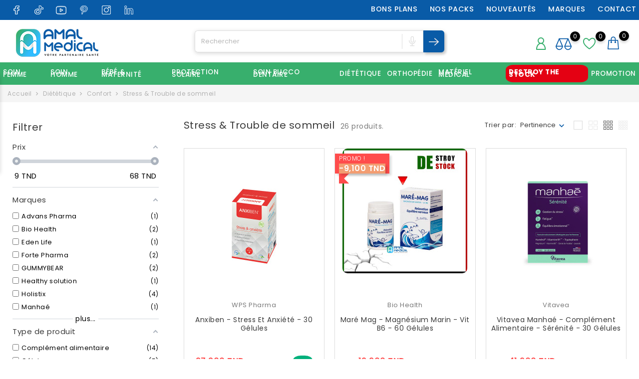

--- FILE ---
content_type: text/html; charset=utf-8
request_url: https://amal-medical.com/236-stress-trouble-de-sommeil
body_size: 29701
content:
<!doctype html>
<html lang="fr">

  <head>
    
      
  <meta charset="utf-8">


  <meta http-equiv="x-ua-compatible" content="ie=edge">




   <title>Compléments alimentaires anti-stress et anti-fatigue  
  </title>



  <meta name="description" content="

    Vous trouvez les meilleurs vitamines stress angoisse: Maré-mag relaxation, Manhaé Vitavea, anti-stress Oxydatif ACM, stop acid, DorZen Plus, Gelée royale
  
  ">





  <meta name="keywords" content="">
  <meta name="robots" content="index, follow, max-snippet:-1" />
        <link rel="canonical" href="https://amal-medical.com/236-stress-trouble-de-sommeil">
  

  
        
    <!-- Global site tag (gtag.js) - Google Analytics -->
  <script async src="https://www.googletagmanager.com/gtag/js?id=G-83JZFCE39Y"></script>
<script>
  window.dataLayer = window.dataLayer || [];
  function gtag(){
    dataLayer.push(arguments);}
  gtag('js', new Date());

  gtag('config', 'G-83JZFCE39Y');
</script>



  <meta name="viewport" content="width=device-width, initial-scale=1">



  <link rel="icon" type="image/vnd.microsoft.icon" href="https://amal-medical.com/img/favicon.ico?1733237756">
  <link rel="shortcut icon" type="image/x-icon" href="https://amal-medical.com/img/favicon.ico?1733237756">



      <link rel="stylesheet" href="https://amal-medical.com/themes/Cosmetics/assets/cache/theme-ab77c0173.css" type="text/css" media="all">



 
 
 


  

  <script>
        var af_ajax = {"path":"https:\/\/amal-medical.com\/module\/amazzingfilter\/ajax?ajax=1","token":"402aba368737ad0d5d3194a9eda01e88"};
        var af_classes = {"load_font":1,"icon-filter":"icon-filter","u-times":"u-times","icon-eraser":"icon-eraser","icon-lock":"icon-lock","icon-unlock-alt":"icon-unlock-alt","icon-minus":"icon-minus","icon-plus":"icon-plus","icon-check":"icon-check","icon-save":"icon-save","js-product-miniature":"js-product-miniature","pagination":"pagination"};
        var af_ids = {"main":"main"};
        var af_is_modern = 1;
        var af_param_names = {"p":"page","n":"resultsPerPage"};
        var af_product_count_text = "";
        var af_product_list_class = "af-product-list";
        var af_sep = {"all":{"dec":".","tho":"","range":" - ","replacements":[]},"url":{"dec":".","tho":"","range":"-","replacements":[]}};
        var bon_ask_url = "\/modules\/bonask\/\/controllers\/front\/ajax.php";
        var bon_compare_url = "\/modules\/boncompare\/controllers\/front\/ajax.php";
        var bon_order_url = "\/modules\/bonorder\/ajax.php";
        var bon_search_url = "\/modules\/bonsearch\/\/controllers\/ajax.php";
        var bon_wishlist_url = "\/modules\/bonwishlist\/controllers\/front\/ajax.php";
        var countdown_days = "jours";
        var countdown_hr = "hr";
        var countdown_min = "min";
        var countdown_sec = "sec";
        var gethittabproductslink = "https:\/\/amal-medical.com\/module\/hittabproducts\/default";
        var gettvcmstabproductslink = "https:\/\/amal-medical.com\/module\/tvcmstabproducts\/default";
        var load_more = false;
        var notice_countdown_days = "days";
        var notice_countdown_hr = "hr";
        var notice_countdown_min = "min";
        var notice_countdown_sec = "sec";
        var prestashop = {"cart":{"products":[],"totals":{"total":{"type":"total","label":"Total","amount":0,"value":"0,000\u00a0TND"},"total_including_tax":{"type":"total","label":"Total TTC","amount":0,"value":"0,000\u00a0TND"},"total_excluding_tax":{"type":"total","label":"Total HT :","amount":0,"value":"0,000\u00a0TND"}},"subtotals":{"products":{"type":"products","label":"Sous-total","amount":0,"value":"0,000\u00a0TND"},"discounts":null,"shipping":{"type":"shipping","label":"Livraison","amount":0,"value":""},"tax":null},"products_count":0,"summary_string":"0 articles","vouchers":{"allowed":1,"added":[]},"discounts":[],"minimalPurchase":0,"minimalPurchaseRequired":""},"currency":{"id":1,"name":"Dinar tunisien","iso_code":"TND","iso_code_num":"788","sign":"TND"},"customer":{"lastname":null,"firstname":null,"email":null,"birthday":null,"newsletter":null,"newsletter_date_add":null,"optin":null,"website":null,"company":null,"siret":null,"ape":null,"is_logged":false,"gender":{"type":null,"name":null},"addresses":[]},"language":{"name":"Fran\u00e7ais (French)","iso_code":"fr","locale":"fr-FR","language_code":"fr","is_rtl":"0","date_format_lite":"d\/m\/Y","date_format_full":"d\/m\/Y H:i:s","id":1},"page":{"title":"","canonical":"https:\/\/amal-medical.com\/236-stress-trouble-de-sommeil","meta":{"title":"Compl\u00e9ments alimentaires anti-stress et anti-fatigue","description":"Vous trouvez les meilleurs vitamines stress angoisse: Mar\u00e9-mag relaxation, Manha\u00e9 Vitavea, anti-stress Oxydatif ACM, stop acid, DorZen Plus, Gel\u00e9e royale","keywords":"","robots":"index"},"page_name":"category","body_classes":{"lang-fr":true,"lang-rtl":false,"country-TN":true,"currency-TND":true,"layout-left-column":true,"page-category":true,"tax-display-enabled":true,"category-id-236":true,"category-Stress & Trouble de sommeil":true,"category-id-parent-229":true,"category-depth-level-4":true},"admin_notifications":[]},"shop":{"name":"Amal Medical","logo":"https:\/\/amal-medical.com\/img\/logo-1733237756.jpg","stores_icon":"https:\/\/amal-medical.com\/img\/logo_stores.png","favicon":"https:\/\/amal-medical.com\/img\/favicon.ico"},"urls":{"base_url":"https:\/\/amal-medical.com\/","current_url":"https:\/\/amal-medical.com\/236-stress-trouble-de-sommeil","shop_domain_url":"https:\/\/amal-medical.com","img_ps_url":"https:\/\/amal-medical.com\/img\/","img_cat_url":"https:\/\/amal-medical.com\/img\/c\/","img_lang_url":"https:\/\/amal-medical.com\/img\/l\/","img_prod_url":"https:\/\/amal-medical.com\/img\/p\/","img_manu_url":"https:\/\/amal-medical.com\/img\/m\/","img_sup_url":"https:\/\/amal-medical.com\/img\/su\/","img_ship_url":"https:\/\/amal-medical.com\/img\/s\/","img_store_url":"https:\/\/amal-medical.com\/img\/st\/","img_col_url":"https:\/\/amal-medical.com\/img\/co\/","img_url":"https:\/\/amal-medical.com\/themes\/Cosmetics\/assets\/img\/","css_url":"https:\/\/amal-medical.com\/themes\/Cosmetics\/assets\/css\/","js_url":"https:\/\/amal-medical.com\/themes\/Cosmetics\/assets\/js\/","pic_url":"https:\/\/amal-medical.com\/upload\/","pages":{"address":"https:\/\/amal-medical.com\/adresse","addresses":"https:\/\/amal-medical.com\/adresses","authentication":"https:\/\/amal-medical.com\/connexion","cart":"https:\/\/amal-medical.com\/panier","category":"https:\/\/amal-medical.com\/index.php?controller=category","cms":"https:\/\/amal-medical.com\/index.php?controller=cms","contact":"https:\/\/amal-medical.com\/nous-contacter","discount":"https:\/\/amal-medical.com\/reduction","guest_tracking":"https:\/\/amal-medical.com\/suivi-commande-invite","history":"https:\/\/amal-medical.com\/historique-commandes","identity":"https:\/\/amal-medical.com\/identite","index":"https:\/\/amal-medical.com\/","my_account":"https:\/\/amal-medical.com\/mon-compte","order_confirmation":"https:\/\/amal-medical.com\/confirmation-commande","order_detail":"https:\/\/amal-medical.com\/index.php?controller=order-detail","order_follow":"https:\/\/amal-medical.com\/suivi-commande","order":"https:\/\/amal-medical.com\/commande","order_return":"https:\/\/amal-medical.com\/index.php?controller=order-return","order_slip":"https:\/\/amal-medical.com\/avoirs","pagenotfound":"https:\/\/amal-medical.com\/page-introuvable","password":"https:\/\/amal-medical.com\/recuperation-mot-de-passe","pdf_invoice":"https:\/\/amal-medical.com\/index.php?controller=pdf-invoice","pdf_order_return":"https:\/\/amal-medical.com\/index.php?controller=pdf-order-return","pdf_order_slip":"https:\/\/amal-medical.com\/index.php?controller=pdf-order-slip","prices_drop":"https:\/\/amal-medical.com\/promotions","product":"https:\/\/amal-medical.com\/index.php?controller=product","search":"https:\/\/amal-medical.com\/recherche","sitemap":"https:\/\/amal-medical.com\/sitemap","stores":"https:\/\/amal-medical.com\/magasins","supplier":"https:\/\/amal-medical.com\/fournisseur","register":"https:\/\/amal-medical.com\/connexion?create_account=1","order_login":"https:\/\/amal-medical.com\/commande?login=1"},"alternative_langs":[],"theme_assets":"\/themes\/Cosmetics\/assets\/","actions":{"logout":"https:\/\/amal-medical.com\/?mylogout="},"no_picture_image":{"bySize":{"small_default":{"url":"https:\/\/amal-medical.com\/img\/p\/fr-default-small_default.jpg","width":98,"height":98},"cart_default":{"url":"https:\/\/amal-medical.com\/img\/p\/fr-default-cart_default.jpg","width":125,"height":125},"home_default":{"url":"https:\/\/amal-medical.com\/img\/p\/fr-default-home_default.jpg","width":250,"height":250},"medium_default":{"url":"https:\/\/amal-medical.com\/img\/p\/fr-default-medium_default.jpg","width":452,"height":452},"large_default":{"url":"https:\/\/amal-medical.com\/img\/p\/fr-default-large_default.jpg","width":800,"height":800}},"small":{"url":"https:\/\/amal-medical.com\/img\/p\/fr-default-small_default.jpg","width":98,"height":98},"medium":{"url":"https:\/\/amal-medical.com\/img\/p\/fr-default-home_default.jpg","width":250,"height":250},"large":{"url":"https:\/\/amal-medical.com\/img\/p\/fr-default-large_default.jpg","width":800,"height":800},"legend":""}},"configuration":{"display_taxes_label":true,"display_prices_tax_incl":true,"is_catalog":false,"show_prices":true,"opt_in":{"partner":true},"quantity_discount":{"type":"discount","label":"Remise sur prix unitaire"},"voucher_enabled":1,"return_enabled":0},"field_required":[],"breadcrumb":{"links":[{"title":"Accueil","url":"https:\/\/amal-medical.com\/"},{"title":"Di\u00e9t\u00e9tique","url":"https:\/\/amal-medical.com\/156-complement-alimentaire-tunisie"},{"title":"Confort","url":"https:\/\/amal-medical.com\/229-confort"},{"title":"Stress & Trouble de sommeil","url":"https:\/\/amal-medical.com\/236-stress-trouble-de-sommeil"}],"count":4},"link":{"protocol_link":"https:\/\/","protocol_content":"https:\/\/"},"time":1768994011,"static_token":"402aba368737ad0d5d3194a9eda01e88","token":"509d267f8e88426e0c332ccbd7644130","debug":false};
        var psemailsubscription_subscription = "https:\/\/amal-medical.com\/module\/ps_emailsubscription\/subscription";
        var psr_icon_color = "#F19D76";
        var show_load_more_btn = true;
        var static_token_bon_ask = "402aba368737ad0d5d3194a9eda01e88";
        var static_token_bon_compare = "402aba368737ad0d5d3194a9eda01e88";
        var static_token_bon_order = "402aba368737ad0d5d3194a9eda01e88";
        var static_token_bon_search = "402aba368737ad0d5d3194a9eda01e88";
        var static_token_bon_wishlist = "402aba368737ad0d5d3194a9eda01e88";
        var theme_fonts = "Popins";
        var theme_sticky_cart = "1";
        var theme_sticky_footer = "1";
        var theme_sticky_header = "1";
      </script>



  <script>
            var PURCHASE_TIME_SHOW = 7000;
            var PURCHASE_TIME_ACTIVE = 15000;
    </script><style type="text/css">@media(max-width:767px){#amazzing_filter{position:fixed;opacity:0;}}@media(min-width:768px){body .compact-toggle{display:none;}}</style><script>
            var BON_COLLECTION_MAINE_ROUTE = 'collection';
            var BON_NUMBER_COLLECTION = 6;
            var BON_COLLECTION_LIMIT = 9;
            var BON_COLLECTION_DISPLAY_CAROUSEL = 1;
            var BON_COLLECTION_DISPLAY_ITEM_NB = 6;
            var BON_COLLECTION_CAROUSEL_NB = 3;
            var BON_COLLECTION_CAROUSEL_LOOP = 1;
            var BON_COLLECTION_CAROUSEL_NAV = 1;
            var BON_COLLECTION_CAROUSEL_DOTS = false;
            var BON_ADD_SHAREBUTTONS = false;
    </script> 
<script>
      var BON_HTML_LIMIT = 4;
      var BON_HTML_DISPLAY_CAROUSEL = false;
      var BON_HTML_CAROUSEL_NB = 4;
      var BON_HTML_CAROUSEL_LOOP = false;
      var BON_HTML_CAROUSEL_NAV = 1;
      var BON_HTML_CAROUSEL_DOTS = 1;
  </script>

<script type="text/javascript">
      var BON_INFOBAN_LIMIT = 4;
      var BON_INFOBAN_DISPLAY_CAROUSEL = 1;
      var BON_INFOBAN_DISPLAY_ITEM_NB = 6;
      var BON_INFOBAN_CAROUSEL_NB = 1;
      var BON_INFOBAN_CAROUSEL_LOOP = 1;
      var BON_INFOBAN_CAROUSEL_AUTOPLAY = 1;
      var BON_INFOBAN_CAROUSEL_AUTOPLAY_SPEED = 3000;
      var BON_INFOBAN_CAROUSEL_DOTS = 1;
  </script>

<script>
            var BON_NEWS_MAINE_ROUTE = 'news';
            var BON_NUMBER_NEWS = 3;
            var BON_NEWS_LIMIT = 6;
            var BON_NEWS_DISPLAY_CAROUSEL = 1;
            var BON_NEWS_DISPLAY_ITEM_NB = false;
            var BON_NEWS_CAROUSEL_NB = 3;
            var BON_NEWS_CAROUSEL_LOOP = false;
            var BON_NEWS_CAROUSEL_NAV = 1;
            var BON_NEWS_CAROUSEL_DOTS = false;
            var BON_ADD_SHAREBUTTONS = false;
            var BON_ADD_DISQUS = false;
            var DISQUS_SHORT_NAME = 'bonpresta';
    </script><script type="text/javascript">
      var BON_PROMOTION_LIMIT = 4;
      var BON_PROMOTION_DISPLAY_CAROUSEL = false;
      var BON_PROMOTION_DISPLAY_ITEM_NB = 6;
      var BON_PROMOTION_CAROUSEL_NB = 3;
      var BON_PROMOTION_CAROUSEL_MARGIN = 5000;
      var BON_PROMOTION_CAROUSEL_LOOP = false;
      var BON_PROMOTION_CAROUSEL_NAV = 1;
      var BON_PROMOTION_CAROUSEL_DOTS = 1;
      var BON_PROMOTION_CAROUSEL_AUTOPLAY = 1;
  </script>






<!-- Meta Pixel Code -->
<script>
!function(f,b,e,v,n,t,s)
{if(f.fbq)return;n=f.fbq=function(){n.callMethod?
n.callMethod.apply(n,arguments):n.queue.push(arguments)};
if(!f._fbq)f._fbq=n;n.push=n;n.loaded=!0;n.version='2.0';
n.queue=[];t=b.createElement(e);t.async=!0;
t.src=v;s=b.getElementsByTagName(e)[0];
s.parentNode.insertBefore(t,s)}(window, document,'script',
'https://connect.facebook.net/en_US/fbevents.js');
fbq('init', '183044993255434');
fbq('track', 'PageView');
</script>
<noscript><img height="1" width="1" style="display:none"
src="https://www.facebook.com/tr?id=183044993255434&ev=PageView&noscript=1"
/></noscript>
<!-- End Meta Pixel Code -->


    
  </head>

  <body id="category" class="lang-fr country-tn currency-tnd layout-left-column page-category tax-display-enabled category-id-236 category-stress-trouble-de-sommeil category-id-parent-229 category-depth-level-4" >

    
      
    

    <main>



      
              

      <header id="header">
        
          
  <div id="header_banner">
  <div class="container">
<div class="row">
    <div class="col-8 col-sm-8 col-lg-5">
        
  <div class="block-social ">
    <ul>
                <li class="facebook"><a href="https://www.facebook.com/AMAL.Medical.paraPHARMACIE/" target="_blank"></a></li>
                <li class="rss"><a href="https://www.tiktok.com/@amalmedical" target="_blank"></a></li>
                <li class="youtube"><a href="https://www.youtube.com/@amalmedical?sub_confirmation=1" target="_blank"></a></li>
                <li class="pinterest"><a href="https://www.pinterest.com/amalmedicalpara/" target="_blank"></a></li>
                <li class="instagram"><a href="https://www.instagram.com/amalmedical/" target="_blank"></a></li>
                <li class="linkedin"><a href="https://www.linkedin.com/company/amalmedical" target="_blank"></a></li>
          </ul>
  </div>


    </div>
    <div class="col-4 col-sm-4 col-lg-7 menu">
        

<div class="menu  position-static" >
    
          <ul class="top-menu" id="top-menu" data-depth="0">
                    <li class="link" id="lnk-bons-plans">
                          <a
                class="dropdown-item"
                href="https://amal-medical.com/360-bons-plans" data-depth="0"
                              >
                                                  Bons plans 
              </a>
                          </li>
                    <li class="link" id="lnk-nos-packs">
                          <a
                class="dropdown-item"
                href="https://amal-medical.com/recherche?controller=search&amp;search_query=pack" data-depth="0"
                              >
                                                  Nos packs
              </a>
                          </li>
                    <li class="link" id="lnk-nouveautes">
                          <a
                class="dropdown-item"
                href="https://amal-medical.com/nouveaux-produits" data-depth="0"
                              >
                                                  Nouveautés
              </a>
                          </li>
                    <li class="link" id="lnk-marques">
                          <a
                class="dropdown-item"
                href="https://amal-medical.com/marque-parapharmacie" data-depth="0"
                              >
                                                  Marques
              </a>
                          </li>
                    <li class="link" id="lnk-contact">
                          <a
                class="dropdown-item"
                href="https://amal-medical.com/nous-contacter" data-depth="0"
                              >
                                                  Contact
              </a>
                          </li>
              </ul>
          
    <div class="clearfix"></div>
</div>
    </div>
</div>
  </div>
  </div>
  
  <div class="header-banner">
    
  </div>
  

  
  <nav class="header-nav">
    <div class="container">
      <div class="row">
        <div class="" id="_mobile_logo">
                    <a href="https://amal-medical.com/">
          <img class="logo" src="https://amal-medical.com/img/logo-1733237756.jpg" alt="Amal Medical">
          </a>
                  </div>
        <div class="hidden-sm-down">
          <div class="col-md-5 col-xs-12">
            
          </div>
          <div class="col-md-7 right-nav">
            
          </div>
        </div>
        <div class="hidden-md-up text-sm-center mobile">
          <div class="float-xs-left" id="menu-icon">
            <i class="fl-outicons-lines7"></i>
          </div>
                    <div class="float-xs-right" id="_mobile_setting-header"></div>
                  </div>
      </div>
    </div>
  </nav>
  

  
  <div class="header-top revealOnScroll animated fadeInUp" data-animation="fadeInUp">
    <div class="container">
      <div class="row">
        <div class="col-md-12 position-static">
          <div class="hidden-sm-down" id="_desktop_logo">
                          <a href="https://amal-medical.com/">
              <img class="logo" src="https://amal-medical.com/img/logo-1733237756.jpg" alt="Amal Medical">
              </a>
                      </div>
          <div id="_desktop_search_widget" class="bonsearch"
    data-search-controller-url=https://amal-medical.com/recherche">
    <span class="bonsearch_button current">
        <i class="fl-outicons-magnifying-glass34"></i>
    </span>

    <div class="bonsearch_box bon_drop_down">
        <form method="get" action="https://amal-medical.com/recherche" id="searchbox">
            <div class="search-form-inner">
                <input type="hidden" name="controller" value="search" />
                <input type="text" id="input_search" name="search_query" placeholder="Rechercher"
                    class="ui-autocomplete-input" autocomplete="off" />
                <div class="bonsearch-microphone" id="bonsearch-microphone" data-toggle="modal"
                    data-target="#bonsearch-popup-wrapper">
                    <i class="fl-outicons-microphone10"></i>
                </div>
                <button class="bonsearch_btn" type="submit"></button>
            </div>
            <div id="search_popup"></div>
        </form>
    </div>
</div>

<div class="modal fade" data-backdrop="false" id="bonsearch-popup-wrapper">
    <div class="modal-dialog modal-dialog-centered" role="document">
        <div class="modal-content">
            <button type="button" class="popup-close" data-dismiss="modal" aria-label="Close"></button>
            <div class="modal-body">
                <div class="bonsearch-icon-speech">
                    <i class="fl-outicons-microphone10"></i>
                </div>
                <div class="bonsearch-speek-text">
                    <p>Dites quelques chose...</p>
                </div>
                <div class="bonsearch-error-text">
                    <p>Aucun résultat. </p>
                </div>
                <div class="bonsearch-unsupport-text">
                    <p>Navigateur non supporté. Désolé...</p>
                </div>
            </div>
        </div>
    </div>
</div>    <div id="_desktop_user_info">
        <div class="user-info">
                        <a class="bon-tooltip" href="https://amal-medical.com/mon-compte" rel="nofollow">
                <i class="fl-outicons-user189"></i></a>
            

            <div class="bon-login-popup">
                <div class="bon-login-popup-button">
                                        <a class="bon-login btn btn-primary" href="https://amal-medical.com/mon-compte" rel="nofollow">S'identifier
                    </a>
                    <a class="bon-login btn btn-primary" href="https://amal-medical.com/connexion?create_account=1" rel="nofollow">Créer un compte
                    </a>
                    
                                    </div>

            </div>
        </div>
    </div><div id="_desktop_cart">
    <div class="blockcart cart-preview inactive" data-refresh-url="//amal-medical.com/module/ps_shoppingcart/ajax">
        <div class="header">
            <div class="no-items alert alert-info">Il n'y a pas d'articles dans votre panier</div>

                        <a class="bon-tooltip" rel="nofollow" href="//amal-medical.com/panier?action=show">
                                <i class="fl-line-icon-set-shopping63"></i>
                                <span class="cart-products-count">0</span>
                            </a>
                    </div>
    </div>
</div><div id="bonwishlist">
    <div class="block-wishlist">
        <a class="wishlist-tooltip" href="#">
            <i class="fl-outicons-heart373"></i>
            <span id="wishlist-count" class="wishlist-count"> </span>
        </a>
        <div id="wishlist-popup">
         
        </div>
       
    </div>
</div><div id="boncompare">
    <div class="block-compare">
        <a class="compare-tooltip" href="#compare-wrapper" data-toggle="modal" data-target="#compare-wrapper">
            <svg width="32" height="27" viewBox="0 0 223 183" fill="none" xmlns="http://www.w3.org/2000/svg">
                <g clip-path="url(#clip0)">
                    <path class="boncompare-icon" d="M52.4319 16.1915H172" stroke="#3A3A3A" stroke-width="12"
                        stroke-linecap="round" />
                    <path class="boncompare-icon" d="M172.807 18L217 121" stroke="#3A3A3A" stroke-width="12"
                        stroke-linecap="round" />
                    <path class="boncompare-icon" d="M171.651 17L127.465 119.987" stroke="#3A3A3A" stroke-width="12"
                        stroke-linecap="round" />
                    <path class="boncompare-icon"
                        d="M216.961 122.256C216.419 126.713 215.379 131.073 213.865 135.229C211.536 141.624 208.138 147.389 203.898 152.211C199.659 157.032 194.669 160.808 189.236 163.367C183.807 165.925 178.02 167.227 172.2 167.227C166.38 167.227 160.593 165.925 155.164 163.367C149.731 160.808 144.741 157.032 140.502 152.211C136.262 147.389 132.864 141.624 130.535 135.229C129.021 131.073 127.981 126.713 127.439 122.256C127.406 121.981 127.474 121.749 127.706 121.508C127.969 121.235 128.422 121 129 121L172.2 121H215.4C215.978 121 216.431 121.235 216.694 121.508C216.926 121.749 216.994 121.981 216.961 122.256Z"
                        stroke="#3A3A3A" stroke-width="12" />
                    <path class="boncompare-icon" d="M51.8073 18L96 121" stroke="#3A3A3A" stroke-width="12"
                        stroke-linecap="round" />
                    <path class="boncompare-icon" d="M50.6508 17L6.46463 119.987" stroke="#3A3A3A" stroke-width="12"
                        stroke-linecap="round" />
                    <path class="boncompare-icon"
                        d="M95.9607 122.256C95.4185 126.713 94.3786 131.073 92.8649 135.229C90.5358 141.624 87.1381 147.389 82.898 152.211C78.6593 157.032 73.6693 160.808 68.2365 163.367C62.8068 165.925 57.0205 167.227 51.2 167.227C45.3795 167.227 39.5932 165.925 34.1635 163.367C28.7307 160.808 23.7407 157.032 19.502 152.211C15.2619 147.389 11.8642 141.624 9.53507 135.229C8.02137 131.073 6.98149 126.713 6.43925 122.256C6.40578 121.981 6.47406 121.749 6.70608 121.508C6.96903 121.235 7.42165 121 8 121L51.2 121H94.4C94.9783 121 95.431 121.235 95.6939 121.508C95.9259 121.749 95.9942 121.981 95.9607 122.256Z"
                        stroke="#3A3A3A" stroke-width="12" />
                </g>
                <defs>
                    <clipPath id="clip0">
                        <rect width="223" height="183" fill="white" />
                    </clipPath>
                </defs>
            </svg>
            <span id="compare-count" class="compare-count"></span>
        </a>
    </div>
</div>
          <div id="_desktop_setting-header">
            <i class="current fl-outicons-gear40"></i>
            <div class="setting-header-inner"></div>
          </div>


          <div class="clearfix"></div>
        </div>
      </div>
      <div id="mobile_top_menu_wrapper" class="row hidden-md-up" style="display:none;">
        <div class="js-top-menu mobile" id="_mobile_top_menu"></div>
        <div class="js-top-menu-bottom">
          <div id="_mobile_currency_selector"></div>
          <div id="_mobile_language_selector"></div>
          <div id="_mobile_contact_link"></div>
        </div>
      </div>
    </div>
  </div>
    <!-- Module Megamenu-->

  <div class="topmenu">



    <div id="_desktop_top_menu" class="container_hit_megamenu">

      <div class="hit-menu-vertical clearfix">

        
        <div class="menu-vertical">

          <a href="javascript:void(0);" class="close-menu-content hidden-md-down"><span><i class="fa fa-times"

                aria-hidden="true"></i></span></a>

          <ul class="menu-content top-menu">

            
            
            <li class="level-1  parent">



              <div class="icon-drop-mobile">

                <a href="https://amal-medical.com/25-soin-femme" class="">

                  
                  <span>

                    Soin femme

                    
                  </span>

                </a>

              </div>



              


              
              <div class="hit-sub-menu menu-dropdown   ">

               

              


                <div class="hit-menu-row row menu-link">

                  
                  
                  <div

                    class="hit-menu-col col-xs-12 col-sm-3  htt             ">

                    
                    <ul

                      class="ul-column             "

                      id="menuslide">

                      
                      <li

                        class="menu-item  item-header ">

                        
                        <a href="https://amal-medical.com/26-soin-visage-femme">Soin Visage</a>

                        
                      </li>

                      
                      <li

                        class="menu-item  item-line ">

                        
                        <a href="https://amal-medical.com/278-nettoyant-et-demaquillant">Nettoyant et démaquillant</a>

                        
                      </li>

                      
                      <li

                        class="menu-item  item-line ">

                        
                        <a href="https://amal-medical.com/157-hydratation-et-nutrition">Hydratation et Nutrition</a>

                        
                      </li>

                      
                      <li

                        class="menu-item  item-line ">

                        
                        <a href="https://amal-medical.com/36-creme-anti-rides">Soins Anti-rides</a>

                        
                      </li>

                      
                      <li

                        class="menu-item  item-line ">

                        
                        <a href="https://amal-medical.com/37-creme-anti-rougeurs">Soins Anti-rougeurs</a>

                        
                      </li>

                      
                      <li

                        class="menu-item  item-line ">

                        
                        <a href="https://amal-medical.com/38-creme-anti-tache-tunisie">Soins Anti-tâches</a>

                        
                      </li>

                      
                      <li

                        class="menu-item  item-line ">

                        
                        <a href="https://amal-medical.com/279-acnes-et-imperfections">Acnés et imperfections</a>

                        
                      </li>

                      
                      <li

                        class="menu-item  item-line ">

                        
                        <a href="https://amal-medical.com/39-creme-anti-cerne-tunisie">Soins des yeux</a>

                        
                      </li>

                      
                      <li

                        class="menu-item  item-line ">

                        
                        <a href="https://amal-medical.com/270-soins-des-levres">Soins des lèvres</a>

                        
                      </li>

                      
                      <li

                        class="menu-item  item-line ">

                        
                        <a href="https://amal-medical.com/280-soin-du-jour">Soin du jour</a>

                        
                      </li>

                      
                      <li

                        class="menu-item  item-line ">

                        
                        <a href="https://amal-medical.com/281-soin-de-nuit">Soin de nuit</a>

                        
                      </li>

                      
                      <li

                        class="menu-item  item-line ">

                        
                        <a href="https://amal-medical.com/282-masques-de-visage-et-gommage">Masques de visage et gommage</a>

                        
                      </li>

                      
                    </ul>

                    
                  </div>

                  
                  <div

                    class="hit-menu-col col-xs-12 col-sm-3  htt            ">

                    
                    <ul

                      class="ul-column            "

                      id="menuslide">

                      
                      <li

                        class="menu-item  item-header ">

                        
                        <a href="https://amal-medical.com/175-maquillage-parapharmacie">Maquillage</a>

                        
                      </li>

                      
                      <li

                        class="menu-item  item-line ">

                        
                        <a href="https://amal-medical.com/176-fond-de-teint-tunisie">Fond de teint</a>

                        
                      </li>

                      
                      <li

                        class="menu-item  item-line ">

                        
                        <a href="https://amal-medical.com/269-mascara-et-sourcils">Mascara et sourcils</a>

                        
                      </li>

                      
                      <li

                        class="menu-item  item-line ">

                        
                        <a href="https://amal-medical.com/177-rouge-a-levres">Rouge à lèvres</a>

                        
                      </li>

                      
                      <li

                        class="menu-item  item-line ">

                        
                        <a href="https://amal-medical.com/179-soin-ongle-tunisie">Soins ongles</a>

                        
                      </li>

                      
                      <li

                        class="menu-item  item-header ">

                        
                        <a href="https://amal-medical.com/346-epilateur-electrique-femme">Épilateur Électrique Femme</a>

                        
                      </li>

                      
                      <li

                        class="menu-item  item-header ">

                        
                        <a href="https://amal-medical.com/168-accessoires-de-beaute">Accessoires de beauté</a>

                        
                      </li>

                      
                      <li

                        class="menu-item  item-line ">

                        
                        <a href="https://amal-medical.com/285-seches-cheveux">Sèches cheveux</a>

                        
                      </li>

                      
                      <li

                        class="menu-item  item-line ">

                        
                        <a href="https://amal-medical.com/286-lisseur-cheveux">Lisseur cheveux</a>

                        
                      </li>

                      
                      <li

                        class="menu-item  item-line ">

                        
                        <a href="https://amal-medical.com/287-brosses-pour-cheveux">Brosses pour cheveux</a>

                        
                      </li>

                      
                      <li

                        class="menu-item  item-line ">

                        
                        <a href="https://amal-medical.com/339-appareils-de-beaute">Appareils de beauté</a>

                        
                      </li>

                      
                    </ul>

                    
                  </div>

                  
                  <div

                    class="hit-menu-col col-xs-12 col-sm-3  htt            ">

                    
                    <ul

                      class="ul-column            "

                      id="menuslide">

                      
                      <li

                        class="menu-item  item-header ">

                        
                        <a href="https://amal-medical.com/27-cosmetique-corps-femme">Corps</a>

                        
                      </li>

                      
                      <li

                        class="menu-item  item-line ">

                        
                        <a href="https://amal-medical.com/170-hydratation-du-corps">Hydratation du corps</a>

                        
                      </li>

                      
                      <li

                        class="menu-item  item-line ">

                        
                        <a href="https://amal-medical.com/171-nettoyage-du-corps-et-gommage">Nettoyage du corps et gommage</a>

                        
                      </li>

                      
                      <li

                        class="menu-item  item-line ">

                        
                        <a href="https://amal-medical.com/42-soins-du-corps">Soins du corps</a>

                        
                      </li>

                      
                      <li

                        class="menu-item  item-line ">

                        
                        <a href="https://amal-medical.com/41-epilation-femme-tunisie">Epilation</a>

                        
                      </li>

                      
                      <li

                        class="menu-item  item-line ">

                        
                        <a href="https://amal-medical.com/165-soins-des-mains">Soins des mains</a>

                        
                      </li>

                      
                      <li

                        class="menu-item  item-line ">

                        
                        <a href="https://amal-medical.com/166-soin-des-pieds-femme">Soins des pieds</a>

                        
                      </li>

                      
                      <li

                        class="menu-item  item-line ">

                        
                        <a href="https://amal-medical.com/265-deodorant-femme">Déodorant femme</a>

                        
                      </li>

                      
                      <li

                        class="menu-item  item-line ">

                        
                        <a href="https://amal-medical.com/277-parfums-femme">Parfums femme</a>

                        
                      </li>

                      
                      <li

                        class="menu-item  item-header ">

                        
                        <a href="https://amal-medical.com/153-huiles-essentielles-et-vegetales-naturelles">Huiles essentielles et végétales naturelles</a>

                        
                      </li>

                      
                      <li

                        class="menu-item  item-header ">

                        
                        <a href="https://amal-medical.com/288-coffret-soin-femme-tunisie">Coffret de soin femme</a>

                        
                      </li>

                      
                    </ul>

                    
                  </div>

                  
                  <div

                    class="hit-menu-col col-xs-12 col-sm-3  htt            ">

                    
                    <ul

                      class="ul-column            "

                      id="menuslide">

                      
                      <li

                        class="menu-item  item-header ">

                        
                        <a href="https://amal-medical.com/30-soin-capillaire-cheveux">Capillaire</a>

                        
                      </li>

                      
                      <li

                        class="menu-item  item-line ">

                        
                        <a href="https://amal-medical.com/53-coloration-cheveux">Coloration cheveux</a>

                        
                      </li>

                      
                      <li

                        class="menu-item  item-line ">

                        
                        <a href="https://amal-medical.com/54-shampoing">Shampoing</a>

                        
                      </li>

                      
                      <li

                        class="menu-item  item-line ">

                        
                        <a href="https://amal-medical.com/167-soins-cheveux-femme">Soins cheveux</a>

                        
                      </li>

                      
                      <li

                        class="menu-item  item-line ">

                        
                        <a href="https://amal-medical.com/284-parfum-pour-cheveux">Parfum pour cheveux</a>

                        
                      </li>

                      
                      <li

                        class="menu-item  item-header ">

                        
                        <a href="https://amal-medical.com/186-soins-intime">Soins intime</a>

                        
                      </li>

                      
                      <li

                        class="menu-item  item-line ">

                        
                        <a href="https://amal-medical.com/187-gel-intime-tunisie-prix">Gels intimes</a>

                        
                      </li>

                      
                      <li

                        class="menu-item  item-line ">

                        
                        <a href="https://amal-medical.com/188-lingettes-intimes">Lingettes Intimes</a>

                        
                      </li>

                      
                      <li

                        class="menu-item  item-line ">

                        
                        <a href="https://amal-medical.com/189-protections-intimes">Protections Intimes</a>

                        
                      </li>

                      
                      <li

                        class="menu-item  item-line ">

                        
                        <a href="https://amal-medical.com/191-lubrifiants">Lubrifiants</a>

                        
                      </li>

                      
                      <li

                        class="menu-item  item-line ">

                        
                        <a href="https://amal-medical.com/192-preservatif-tunisie">Préservatifs</a>

                        
                      </li>

                      
                    </ul>

                    
                  </div>

                  
                  
                </div>

                
              </div>





              
              
            </li>

            
            
            
            <li class="level-1  parent">



              <div class="icon-drop-mobile">

                <a href="https://amal-medical.com/212-soin-homme" class="">

                  
                  <span>

                    Soin Homme

                    
                  </span>

                </a>

              </div>



              


              
              <div class="hit-sub-menu menu-dropdown   hit-sub-center">

               

              


                <div class="hit-menu-row row ">

                  
                  
                  <div

                    class="hit-menu-col col-xs-12 col-sm-3  htt     ">

                    
                    <ul

                      class="ul-column     "

                      id="menuslide">

                      
                      <li

                        class="menu-item  item-header ">

                        
                        <a href="https://amal-medical.com/214-deodorant-homme">Déodorant homme</a>

                        
                      </li>

                      
                      <li

                        class="menu-item  item-header ">

                        
                        <a href="https://amal-medical.com/213-soin-cheveux-homme">Soin cheveux homme</a>

                        
                      </li>

                      
                      <li

                        class="menu-item  item-line ">

                        
                        <a href="https://amal-medical.com/289-coloration-cheveux-homme">Coloration cheveux homme</a>

                        
                      </li>

                      
                      <li

                        class="menu-item  item-line ">

                        
                        <a href="https://amal-medical.com/290-shampoing-homme">Shampoing Homme</a>

                        
                      </li>

                      
                    </ul>

                    
                  </div>

                  
                  <div

                    class="hit-menu-col col-xs-12 col-sm-3  htt    ">

                    
                    <ul

                      class="ul-column    "

                      id="menuslide">

                      
                      <li

                        class="menu-item  item-header ">

                        
                        <a href="https://amal-medical.com/218-rasage-et-barbe">Rasage et barbe</a>

                        
                      </li>

                      
                      <li

                        class="menu-item  item-header ">

                        
                        <a href="https://amal-medical.com/217-soin-visage-homme">Soin visage homme</a>

                        
                      </li>

                      
                      <li

                        class="menu-item  item-header ">

                        
                        <a href="https://amal-medical.com/291-soin-corps-homme">Soin corps homme</a>

                        
                      </li>

                      
                    </ul>

                    
                  </div>

                  
                  <div

                    class="hit-menu-col col-xs-12 col-sm-3  htt  ">

                    
                    <ul

                      class="ul-column  "

                      id="menuslide">

                      
                      <li

                        class="menu-item  item-header ">

                        
                        <a href="https://amal-medical.com/292-coffret-de-soin-homme">Coffret de soin Homme</a>

                        
                      </li>

                      
                    </ul>

                    
                  </div>

                  
                  <div

                    class="hit-menu-col col-xs-12 col-sm-3  htt ">

                    
                  </div>

                  
                  
                </div>

                
              </div>





              
              
            </li>

            
            
            
            <li class="level-1  parent">



              <div class="icon-drop-mobile">

                <a href="https://amal-medical.com/28-produit-soin-bebe-tunisie" class="">

                  
                  <span>

                    Bébé &amp; Maternité

                    
                  </span>

                </a>

              </div>



              


              
              <div class="hit-sub-menu menu-dropdown   hit-sub-bottom">

               

              


                <div class="hit-menu-row row ">

                  
                  
                  <div

                    class="hit-menu-col col-xs-12 col-sm-3  htt         ">

                    
                    <ul

                      class="ul-column         "

                      id="menuslide">

                      
                      <li

                        class="menu-item  item-header ">

                        
                        <a href="https://amal-medical.com/43-soins-bebe">Soins Bébé</a>

                        
                      </li>

                      
                      <li

                        class="menu-item  item-line ">

                        
                        <a href="https://amal-medical.com/196-toilette-de-bebe">Toilette de bébé</a>

                        
                      </li>

                      
                      <li

                        class="menu-item  item-line ">

                        
                        <a href="https://amal-medical.com/293-bain-bebe">Bain Bébé</a>

                        
                      </li>

                      
                      <li

                        class="menu-item  item-line ">

                        
                        <a href="https://amal-medical.com/294-shampoing-bebe">Shampoing Bébé</a>

                        
                      </li>

                      
                      <li

                        class="menu-item  item-line ">

                        
                        <a href="https://amal-medical.com/197-hydratation-bebe">Hydratation bébé</a>

                        
                      </li>

                      
                      <li

                        class="menu-item  item-line ">

                        
                        <a href="https://amal-medical.com/193-change-bebe">Change bébé</a>

                        
                      </li>

                      
                      <li

                        class="menu-item  item-line ">

                        
                        <a href="https://amal-medical.com/295-massage-bebe">Massage bébé</a>

                        
                      </li>

                      
                      <li

                        class="menu-item  item-line ">

                        
                        <a href="https://amal-medical.com/198-protection-solaire-bebe">Protection solaire bébé</a>

                        
                      </li>

                      
                    </ul>

                    
                  </div>

                  
                  <div

                    class="hit-menu-col col-xs-12 col-sm-3  htt            ">

                    
                    <ul

                      class="ul-column            "

                      id="menuslide">

                      
                      <li

                        class="menu-item  item-header ">

                        
                        <a href="https://amal-medical.com/205-puericulture">Puériculture</a>

                        
                      </li>

                      
                      <li

                        class="menu-item  item-line ">

                        
                        <a href="https://amal-medical.com/194-anneaux-de-dentition">Anneaux de dentition</a>

                        
                      </li>

                      
                      <li

                        class="menu-item  item-line ">

                        
                        <a href="https://amal-medical.com/204-couches-bebe">Couches bébé</a>

                        
                      </li>

                      
                      <li

                        class="menu-item  item-line ">

                        
                        <a href="https://amal-medical.com/207-biberon-bebe-tunisie-prix">Biberon</a>

                        
                      </li>

                      
                      <li

                        class="menu-item  item-line ">

                        
                        <a href="https://amal-medical.com/208-tetine-biberon-prix-tunisie">Tétine</a>

                        
                      </li>

                      
                      <li

                        class="menu-item  item-line ">

                        
                        <a href="https://amal-medical.com/209-sucette-bebe-tunisie">Sucette</a>

                        
                      </li>

                      
                      <li

                        class="menu-item  item-line ">

                        
                        <a href="https://amal-medical.com/210-thermometre-bebe">Thermomètre Bébé</a>

                        
                      </li>

                      
                      <li

                        class="menu-item  item-line ">

                        
                        <a href="https://amal-medical.com/296-vaisselle-de-bebe">Vaisselle de bébé</a>

                        
                      </li>

                      
                      <li

                        class="menu-item  item-line ">

                        
                        <a href="https://amal-medical.com/343-bavoirs">Bavoirs</a>

                        
                      </li>

                      
                      <li

                        class="menu-item  item-line ">

                        
                        <a href="https://amal-medical.com/344-accessoires">Accessoires</a>

                        
                      </li>

                      
                      <li

                        class="menu-item  item-line ">

                        
                        <a href="https://amal-medical.com/357-poussettes-et-promenade">Poussettes et promenade</a>

                        
                      </li>

                      
                    </ul>

                    
                  </div>

                  
                  <div

                    class="hit-menu-col col-xs-12 col-sm-3  htt      ">

                    
                    <ul

                      class="ul-column      "

                      id="menuslide">

                      
                      <li

                        class="menu-item  item-header ">

                        
                        <a href="https://amal-medical.com/44-maternite">Maternité</a>

                        
                      </li>

                      
                      <li

                        class="menu-item  item-line ">

                        
                        <a href="https://amal-medical.com/199-produit-allaitement-tunisie-prix">Allaitement</a>

                        
                      </li>

                      
                      <li

                        class="menu-item  item-line ">

                        
                        <a href="https://amal-medical.com/200-vergetures">Vergetures</a>

                        
                      </li>

                      
                      <li

                        class="menu-item  item-line ">

                        
                        <a href="https://amal-medical.com/201-test-de-grossesse">Test de grossesse</a>

                        
                      </li>

                      
                      <li

                        class="menu-item  item-line ">

                        
                        <a href="https://amal-medical.com/202-test-d-ovulation">Test d'ovulation</a>

                        
                      </li>

                      
                    </ul>

                    
                  </div>

                  
                  <div

                    class="hit-menu-col col-xs-12 col-sm-3  htt    ">

                    
                    <ul

                      class="ul-column    "

                      id="menuslide">

                      
                      <li

                        class="menu-item  item-header ">

                        
                        <a href="https://amal-medical.com/211-securite-bebe">Sécurité Bébé</a>

                        
                      </li>

                      
                      <li

                        class="menu-item  item-header ">

                        
                        <a href="https://amal-medical.com/203-coffrets-cadeaux-bebe">Coffrets cadeaux Bébé</a>

                        
                      </li>

                      
                      <li

                        class="menu-item  item-header ">

                        
                        <a href="https://amal-medical.com/206-peluches-et-bouillottes">Peluches et Bouillottes</a>

                        
                      </li>

                      
                    </ul>

                    
                  </div>

                  
                  
                </div>

                
              </div>





              
              
            </li>

            
            
            
            <li class="level-1  parent">



              <div class="icon-drop-mobile">

                <a href="https://amal-medical.com/29-ecran-solaire-tunisie" class="">

                  
                  <span>

                    Protection solaire

                    
                  </span>

                </a>

              </div>



              


              
              <div class="hit-sub-menu menu-dropdown   ">

               

              


                <div class="hit-menu-row row menu-link">

                  
                  
                  <div

                    class="hit-menu-col col-xs-12 col-sm-3  htt   ">

                    
                    <ul

                      class="ul-column   "

                      id="menuslide">

                      
                      <li

                        class="menu-item  item-header ">

                        
                        <a href="https://amal-medical.com/49-protection-solaire-visage">Protection solaire visage</a>

                        
                      </li>

                      
                      <li

                        class="menu-item  item-header ">

                        
                        <a href="https://amal-medical.com/52-bronzage-intense">Bronzage intense</a>

                        
                      </li>

                      
                    </ul>

                    
                  </div>

                  
                  <div

                    class="hit-menu-col col-xs-12 col-sm-3  htt   ">

                    
                    <ul

                      class="ul-column   "

                      id="menuslide">

                      
                      <li

                        class="menu-item  item-header ">

                        
                        <a href="https://amal-medical.com/216-protection-solaire-corps">Protection solaire corps</a>

                        
                      </li>

                      
                      <li

                        class="menu-item  item-header ">

                        
                        <a href="https://amal-medical.com/345-coffrets-de-protection-solaire">Coffrets de protection solaire</a>

                        
                      </li>

                      
                    </ul>

                    
                  </div>

                  
                  <div

                    class="hit-menu-col col-xs-12 col-sm-3  htt  ">

                    
                    <ul

                      class="ul-column  "

                      id="menuslide">

                      
                      <li

                        class="menu-item  item-header ">

                        
                        <a href="https://amal-medical.com/297-protection-solaire-cheveux">Protection solaire cheveux</a>

                        
                      </li>

                      
                    </ul>

                    
                  </div>

                  
                  <div

                    class="hit-menu-col col-xs-12 col-sm-3  htt  ">

                    
                    <ul

                      class="ul-column  "

                      id="menuslide">

                      
                      <li

                        class="menu-item  item-header ">

                        
                        <a href="https://amal-medical.com/50-protection-solaire-enfant">Protection solaire enfant</a>

                        
                      </li>

                      
                    </ul>

                    
                  </div>

                  
                  
                </div>

                
              </div>





              
              
            </li>

            
            
            
            <li class="level-1  parent">



              <div class="icon-drop-mobile">

                <a href="https://amal-medical.com/155-soin-bucco-dentaire" class="">

                  
                  <span>

                    Soin bucco dentaire

                    
                  </span>

                </a>

              </div>



              


              
              <div class="hit-sub-menu menu-dropdown   ">

               

              


                <div class="hit-menu-row row ">

                  
                  
                  <div

                    class="hit-menu-col col-xs-12 col-sm-3  htt     ">

                    
                    <ul

                      class="ul-column     "

                      id="menuslide">

                      
                      <li

                        class="menu-item  item-header ">

                        
                        <a href="https://amal-medical.com/219-bains-de-bouche">Bains de Bouche</a>

                        
                      </li>

                      
                      <li

                        class="menu-item  item-header ">

                        
                        <a href="https://amal-medical.com/299-brossettes-interdentaires">Brossettes interdentaires</a>

                        
                      </li>

                      
                      <li

                        class="menu-item  item-header ">

                        
                        <a href="https://amal-medical.com/300-fil-dentaire">Fil dentaire</a>

                        
                      </li>

                      
                      <li

                        class="menu-item  item-header ">

                        
                        <a href="https://amal-medical.com/301-mauvaise-haleine">Mauvaise haleine</a>

                        
                      </li>

                      
                    </ul>

                    
                  </div>

                  
                  <div

                    class="hit-menu-col col-xs-12 col-sm-3  htt      ">

                    
                    <ul

                      class="ul-column      "

                      id="menuslide">

                      
                      <li

                        class="menu-item  item-header ">

                        
                        <a href="https://amal-medical.com/221-dentifrice">Dentifrice</a>

                        
                      </li>

                      
                      <li

                        class="menu-item  item-line ">

                        
                        <a href="https://amal-medical.com/303-dentifrice-blancheur">Dentifrice blancheur</a>

                        
                      </li>

                      
                      <li

                        class="menu-item  item-line ">

                        
                        <a href="https://amal-medical.com/304-dentifrice-gencives-sensibles">Dentifrice gencives sensibles</a>

                        
                      </li>

                      
                      <li

                        class="menu-item  item-line ">

                        
                        <a href="https://amal-medical.com/305-dentifrice-sans-fluor">Dentifrice sans fluor</a>

                        
                      </li>

                      
                      <li

                        class="menu-item  item-line ">

                        
                        <a href="https://amal-medical.com/306-dentifrice-enfant">Dentifrice enfant</a>

                        
                      </li>

                      
                    </ul>

                    
                  </div>

                  
                  <div

                    class="hit-menu-col col-xs-12 col-sm-3  htt     ">

                    
                    <ul

                      class="ul-column     "

                      id="menuslide">

                      
                      <li

                        class="menu-item  item-header ">

                        
                        <a href="https://amal-medical.com/220-brosse-a-dents-electrique">Brosse à dents électrique</a>

                        
                      </li>

                      
                      <li

                        class="menu-item  item-line ">

                        
                        <a href="https://amal-medical.com/307-brosse-a-dents-electrique-adulte">Brosse à dents électrique adulte</a>

                        
                      </li>

                      
                      <li

                        class="menu-item  item-line ">

                        
                        <a href="https://amal-medical.com/308-brosse-a-dents-electrique-enfant">Brosse à dents électrique enfant</a>

                        
                      </li>

                      
                      <li

                        class="menu-item  item-header ">

                        
                        <a href="https://amal-medical.com/302-blanchiment-dentaire">Blanchiment dentaire</a>

                        
                      </li>

                      
                    </ul>

                    
                  </div>

                  
                  <div

                    class="hit-menu-col col-xs-12 col-sm-3  htt     ">

                    
                    <ul

                      class="ul-column     "

                      id="menuslide">

                      
                      <li

                        class="menu-item  item-header ">

                        
                        <a href="https://amal-medical.com/298-brosse-a-dents">Brosse à dents</a>

                        
                      </li>

                      
                      <li

                        class="menu-item  item-line ">

                        
                        <a href="https://amal-medical.com/309-brosse-a-dents-adulte">Brosse à dents adulte</a>

                        
                      </li>

                      
                      <li

                        class="menu-item  item-line ">

                        
                        <a href="https://amal-medical.com/310-brosse-a-dents-enfant">Brosse à dents enfant</a>

                        
                      </li>

                      
                      <li

                        class="menu-item  item-header ">

                        
                        <a href="https://amal-medical.com/222-soins-pour-appareils-dentaires">Soins pour Appareils Dentaires </a>

                        
                      </li>

                      
                    </ul>

                    
                  </div>

                  
                  
                </div>

                
              </div>





              
              
            </li>

            
            
            
            <li class="level-1  parent">



              <div class="icon-drop-mobile">

                <a href="https://amal-medical.com/156-complement-alimentaire-tunisie" class="">

                  
                  <span>

                    Diététique

                    
                  </span>

                </a>

              </div>



              


              
              <div class="hit-sub-menu menu-dropdown   ">

               

              


                <div class="hit-menu-row row ">

                  
                  
                  <div

                    class="hit-menu-col col-xs-12 col-sm-3  htt       ">

                    
                    <ul

                      class="ul-column       "

                      id="menuslide">

                      
                      <li

                        class="menu-item  item-header ">

                        
                        <a href="https://amal-medical.com/223-minceur">Minceur</a>

                        
                      </li>

                      
                      <li

                        class="menu-item  item-line ">

                        
                        <a href="https://amal-medical.com/224-draineur">Draineur</a>

                        
                      </li>

                      
                      <li

                        class="menu-item  item-line ">

                        
                        <a href="https://amal-medical.com/225-bruleur-de-graisses">Brûleur de graisses</a>

                        
                      </li>

                      
                      <li

                        class="menu-item  item-line ">

                        
                        <a href="https://amal-medical.com/226-capteur-de-graisses">Capteur de graisses</a>

                        
                      </li>

                      
                      <li

                        class="menu-item  item-line ">

                        
                        <a href="https://amal-medical.com/227-coupe-faim">Coupe Faim</a>

                        
                      </li>

                      
                      <li

                        class="menu-item  item-line ">

                        
                        <a href="https://amal-medical.com/228-anticellulite">Anticellulite</a>

                        
                      </li>

                      
                    </ul>

                    
                  </div>

                  
                  <div

                    class="hit-menu-col col-xs-12 col-sm-3  htt      ">

                    
                    <ul

                      class="ul-column      "

                      id="menuslide">

                      
                      <li

                        class="menu-item  item-header ">

                        
                        <a href="https://amal-medical.com/273-forme-et-vitalite">Forme et vitalité</a>

                        
                      </li>

                      
                      <li

                        class="menu-item  item-line ">

                        
                        <a href="https://amal-medical.com/274-vitamine-tunisie">Vitamines</a>

                        
                      </li>

                      
                      <li

                        class="menu-item  item-line ">

                        
                        <a href="https://amal-medical.com/275-mineraux">Minéraux</a>

                        
                      </li>

                      
                      <li

                        class="menu-item  item-line ">

                        
                        <a href="https://amal-medical.com/276-proteines">Protéines</a>

                        
                      </li>

                      
                      <li

                        class="menu-item  item-line ">

                        
                        <a href="https://amal-medical.com/311-grossesse-et-allaitement">Grossesse et allaitement</a>

                        
                      </li>

                      
                    </ul>

                    
                  </div>

                  
                  <div

                    class="hit-menu-col col-xs-12 col-sm-3  htt      ">

                    
                    <ul

                      class="ul-column      "

                      id="menuslide">

                      
                      <li

                        class="menu-item  item-header ">

                        
                        <a href="https://amal-medical.com/229-confort">Confort</a>

                        
                      </li>

                      
                      <li

                        class="menu-item  item-line ">

                        
                        <a href="https://amal-medical.com/236-stress-trouble-de-sommeil">Stress & Trouble de sommeil</a>

                        
                      </li>

                      
                      <li

                        class="menu-item  item-line ">

                        
                        <a href="https://amal-medical.com/230-articulations-et-douleurs">Articulations et Douleurs</a>

                        
                      </li>

                      
                      <li

                        class="menu-item  item-line ">

                        
                        <a href="https://amal-medical.com/232-anxiete">Anxiété</a>

                        
                      </li>

                      
                      <li

                        class="menu-item  item-line ">

                        
                        <a href="https://amal-medical.com/234-magnesium">Magnésium </a>

                        
                      </li>

                      
                    </ul>

                    
                  </div>

                  
                  <div

                    class="hit-menu-col col-xs-12 col-sm-3  htt    ">

                    
                    <ul

                      class="ul-column    "

                      id="menuslide">

                      
                      <li

                        class="menu-item  item-header ">

                        
                        <a href="https://amal-medical.com/312-menopause-et-feminite">Ménopause et féminité</a>

                        
                      </li>

                      
                      <li

                        class="menu-item  item-header ">

                        
                        <a href="https://amal-medical.com/313-stimulants-sexuels">Stimulants sexuels</a>

                        
                      </li>

                      
                      <li

                        class="menu-item  item-header ">

                        
                        <a href="https://amal-medical.com/314-grossir">Grossir</a>

                        
                      </li>

                      
                    </ul>

                    
                  </div>

                  
                  
                </div>

                
              </div>





              
              
            </li>

            
            
            
            <li class="level-1  parent">



              <div class="icon-drop-mobile">

                <a href="https://amal-medical.com/20-materiel-orthopedie" class="">

                  
                  <span>

                    Orthopédie

                    
                  </span>

                </a>

              </div>



              


              
              <div class="hit-sub-menu menu-dropdown   ">

               

              


                <div class="hit-menu-row row ">

                  
                  
                  <div

                    class="hit-menu-col col-xs-12 col-sm-2  htt       ">

                    
                    <ul

                      class="ul-column       "

                      id="menuslide">

                      
                      <li

                        class="menu-item  item-header ">

                        
                        <a href="https://amal-medical.com/55-collier-cervical-tunisie">Collier cervical</a>

                        
                      </li>

                      
                      <li

                        class="menu-item  item-line ">

                        
                        <a href="https://amal-medical.com/84-collier-souple-c1">Collier souple C1</a>

                        
                      </li>

                      
                      <li

                        class="menu-item  item-line ">

                        
                        <a href="https://amal-medical.com/315-collier-semi-rigide-c2">Collier semi rigide C2</a>

                        
                      </li>

                      
                      <li

                        class="menu-item  item-line ">

                        
                        <a href="https://amal-medical.com/85-collier-rigide-c3">Collier rigide C3</a>

                        
                      </li>

                      
                      <li

                        class="menu-item  item-line ">

                        
                        <a href="https://amal-medical.com/86-minerve-cervicale-c4">Minerve cervicale C4</a>

                        
                      </li>

                      
                      <li

                        class="menu-item  item-line ">

                        
                        <a href="https://amal-medical.com/316-collier-junior">Collier Junior</a>

                        
                      </li>

                      
                    </ul>

                    
                  </div>

                  
                  <div

                    class="hit-menu-col col-xs-12 col-sm-2  htt      ">

                    
                    <ul

                      class="ul-column      "

                      id="menuslide">

                      
                      <li

                        class="menu-item  item-header ">

                        
                        <a href="https://amal-medical.com/58-ceintures-de-maintien">Ceintures de maintien</a>

                        
                      </li>

                      
                      <li

                        class="menu-item  item-line ">

                        
                        <a href="https://amal-medical.com/93-ceinture-thoracique">Ceinture thoracique</a>

                        
                      </li>

                      
                      <li

                        class="menu-item  item-line ">

                        
                        <a href="https://amal-medical.com/98-ceinture-lombaire">Ceinture lombaire</a>

                        
                      </li>

                      
                      <li

                        class="menu-item  item-line ">

                        
                        <a href="https://amal-medical.com/103-ceinture-abdominale">Ceinture abdominale</a>

                        
                      </li>

                      
                      <li

                        class="menu-item  item-line ">

                        
                        <a href="https://amal-medical.com/108-corset-d-immobilisation">Corset d'immobilisation</a>

                        
                      </li>

                      
                    </ul>

                    
                  </div>

                  
                  <div

                    class="hit-menu-col col-xs-12 col-sm-2  htt           ">

                    
                    <ul

                      class="ul-column           "

                      id="menuslide">

                      
                      <li

                        class="menu-item  item-header ">

                        
                        <a href="https://amal-medical.com/56-membres-superieurs">Membres supérieurs</a>

                        
                      </li>

                      
                      <li

                        class="menu-item  item-line ">

                        
                        <a href="https://amal-medical.com/88-epaulieres">Épaulières</a>

                        
                      </li>

                      
                      <li

                        class="menu-item  item-line ">

                        
                        <a href="https://amal-medical.com/89-coudieres">Coudières</a>

                        
                      </li>

                      
                      <li

                        class="menu-item  item-line ">

                        
                        <a href="https://amal-medical.com/90-poignets">Poignets</a>

                        
                      </li>

                      
                      <li

                        class="menu-item  item-line ">

                        
                        <a href="https://amal-medical.com/91-doigts">Doigts</a>

                        
                      </li>

                      
                      <li

                        class="menu-item  item-line ">

                        
                        <a href="https://amal-medical.com/238-pouce">Pouce</a>

                        
                      </li>

                      
                      <li

                        class="menu-item  item-header ">

                        
                        <a href="https://amal-medical.com/57-membres-inferieurs">Membres inférieurs</a>

                        
                      </li>

                      
                      <li

                        class="menu-item  item-line ">

                        
                        <a href="https://amal-medical.com/92-genouillere-et-cuissard">Genouillère et cuissard</a>

                        
                      </li>

                      
                      <li

                        class="menu-item  item-line ">

                        
                        <a href="https://amal-medical.com/97-chevilliere">Chevillière</a>

                        
                      </li>

                      
                      <li

                        class="menu-item  item-line ">

                        
                        <a href="https://amal-medical.com/102-pieds">Pieds</a>

                        
                      </li>

                      
                    </ul>

                    
                  </div>

                  
                  <div

                    class="hit-menu-col col-xs-12 col-sm-3  htt         ">

                    
                    <ul

                      class="ul-column         "

                      id="menuslide">

                      
                      <li

                        class="menu-item  item-header ">

                        
                        <a href="https://amal-medical.com/317-contention-veineuse">Contention veineuse</a>

                        
                      </li>

                      
                      <li

                        class="menu-item  item-line ">

                        
                        <a href="https://amal-medical.com/318-chaussette-de-contention-femme">Chaussette de contention Femme</a>

                        
                      </li>

                      
                      <li

                        class="menu-item  item-line ">

                        
                        <a href="https://amal-medical.com/319-bas-de-contention-femme">Bas de contention Femme</a>

                        
                      </li>

                      
                      <li

                        class="menu-item  item-line ">

                        
                        <a href="https://amal-medical.com/320-collant-de-contention-femme">Collant de contention Femme</a>

                        
                      </li>

                      
                      <li

                        class="menu-item  item-line ">

                        
                        <a href="https://amal-medical.com/321-chaussette-de-contention-homme">Chaussette de contention Homme</a>

                        
                      </li>

                      
                      <li

                        class="menu-item  item-line ">

                        
                        <a href="https://amal-medical.com/322-bas-de-contention-homme">Bas de contention Homme</a>

                        
                      </li>

                      
                      <li

                        class="menu-item  item-line ">

                        
                        <a href="https://amal-medical.com/323-accessoire-contention">Accessoire contention</a>

                        
                      </li>

                      
                      <li

                        class="menu-item  item-header ">

                        
                        <a href="https://amal-medical.com/359-coussins-orthopediques">Coussins orthopédiques</a>

                        
                      </li>

                      
                    </ul>

                    
                  </div>

                  
                  <div

                    class="hit-menu-col col-xs-12 col-sm-3  htt          ">

                    
                    <ul

                      class="ul-column          "

                      id="menuslide">

                      
                      <li

                        class="menu-item  item-header ">

                        
                        <a href="https://amal-medical.com/239-chaussures-orthopediques">Chaussures orthopédiques</a>

                        
                      </li>

                      
                      <li

                        class="menu-item  item-line ">

                        
                        <a href="https://amal-medical.com/240-chaussures-orthopediques-homme">Chaussures orthopédiques homme</a>

                        
                      </li>

                      
                      <li

                        class="menu-item  item-line ">

                        
                        <a href="https://amal-medical.com/241-chaussures-orthopediques-femme">Chaussures orthopédiques femme</a>

                        
                      </li>

                      
                      <li

                        class="menu-item  item-line ">

                        
                        <a href="https://amal-medical.com/341-chaussures-orthopediques-enfants">Chaussures orthopédiques enfants</a>

                        
                      </li>

                      
                      <li

                        class="menu-item  item-line ">

                        
                        <a href="https://amal-medical.com/242-chaussures-orthopediques-professionnelles">Chaussures orthopédiques professionnelles</a>

                        
                      </li>

                      
                      <li

                        class="menu-item  item-header ">

                        
                        <a href="https://amal-medical.com/260-matelas-orthopediques">Matelas orthopédiques</a>

                        
                      </li>

                      
                      <li

                        class="menu-item  item-line ">

                        
                        <a href="https://amal-medical.com/324-protege-matelas">Protège Matelas</a>

                        
                      </li>

                      
                      <li

                        class="menu-item  item-line ">

                        
                        <a href="https://amal-medical.com/325-surmatelas">Surmatelas</a>

                        
                      </li>

                      
                      <li

                        class="menu-item  item-line ">

                        
                        <a href="https://amal-medical.com/326-matelas-anti-escarre">Matelas anti escarre</a>

                        
                      </li>

                      
                    </ul>

                    
                  </div>

                  
                  
                </div>

                
              </div>





              
              
            </li>

            
            
            
            <li class="level-1  parent">



              <div class="icon-drop-mobile">

                <a href="https://amal-medical.com/24-materiel-medical" class="">

                  
                  <span>

                    Matériel Médical

                    
                  </span>

                </a>

              </div>



              


              
              <div class="hit-sub-menu menu-dropdown   ">

               

              


                <div class="hit-menu-row row menu-link">

                  
                  
                  <div

                    class="hit-menu-col col-xs-12 col-sm-3  htt        ">

                    
                    <ul

                      class="ul-column        "

                      id="menuslide">

                      
                      <li

                        class="menu-item  item-header ">

                        
                        <a href="https://amal-medical.com/243-hygiene">Hygiène</a>

                        
                      </li>

                      
                      <li

                        class="menu-item  item-line ">

                        
                        <a href="https://amal-medical.com/244-hygiene-main">Hygiène Main</a>

                        
                      </li>

                      
                      <li

                        class="menu-item  item-line ">

                        
                        <a href="https://amal-medical.com/327-hygiene-corps">Hygiène  Corps</a>

                        
                      </li>

                      
                      <li

                        class="menu-item  item-line ">

                        
                        <a href="https://amal-medical.com/328-masques-de-protection">Masques de protection</a>

                        
                      </li>

                      
                      <li

                        class="menu-item  item-line ">

                        
                        <a href="https://amal-medical.com/245-hygiene-sol-et-surfaces">Hygiène Sol et Surfaces</a>

                        
                      </li>

                      
                      <li

                        class="menu-item  item-line ">

                        
                        <a href="https://amal-medical.com/246-desinfectants">Désinfectants</a>

                        
                      </li>

                      
                      <li

                        class="menu-item  item-line ">

                        
                        <a href="https://amal-medical.com/338-anti-moustiques-et-repulsifs">Anti-moustiques et répulsifs</a>

                        
                      </li>

                      
                    </ul>

                    
                  </div>

                  
                  <div

                    class="hit-menu-col col-xs-12 col-sm-3  htt         ">

                    
                    <ul

                      class="ul-column         "

                      id="menuslide">

                      
                      <li

                        class="menu-item  item-header ">

                        
                        <a href="https://amal-medical.com/77-consommable-medical">Consommables</a>

                        
                      </li>

                      
                      <li

                        class="menu-item  item-line ">

                        
                        <a href="https://amal-medical.com/255-seringues-et-aiguilles">Seringues et Aiguilles </a>

                        
                      </li>

                      
                      <li

                        class="menu-item  item-line ">

                        
                        <a href="https://amal-medical.com/256-compresses">Compresses</a>

                        
                      </li>

                      
                      <li

                        class="menu-item  item-line ">

                        
                        <a href="https://amal-medical.com/257-pansements">Pansements </a>

                        
                      </li>

                      
                      <li

                        class="menu-item  item-header ">

                        
                        <a href="https://amal-medical.com/74-instruments-medicaux">Instruments médicaux</a>

                        
                      </li>

                      
                      <li

                        class="menu-item  item-line ">

                        
                        <a href="https://amal-medical.com/329-ciseaux-medicaux">Ciseaux médicaux</a>

                        
                      </li>

                      
                      <li

                        class="menu-item  item-line ">

                        
                        <a href="https://amal-medical.com/330-pinces-medicales">Pinces médicales</a>

                        
                      </li>

                      
                      <li

                        class="menu-item  item-line ">

                        
                        <a href="https://amal-medical.com/342-produits-dentaires">Produits dentaires</a>

                        
                      </li>

                      
                    </ul>

                    
                  </div>

                  
                  <div

                    class="hit-menu-col col-xs-12 col-sm-3  htt           ">

                    
                    <ul

                      class="ul-column           "

                      id="menuslide">

                      
                      <li

                        class="menu-item  item-header ">

                        
                        <a href="https://amal-medical.com/76-appareils-de-mesure">Appareils de mesure</a>

                        
                      </li>

                      
                      <li

                        class="menu-item  item-line ">

                        
                        <a href="https://amal-medical.com/250-tensiometre-tunisie">Tensiomètre</a>

                        
                      </li>

                      
                      <li

                        class="menu-item  item-line ">

                        
                        <a href="https://amal-medical.com/349-oxymetre-de-pouls">Oxymètre de pouls</a>

                        
                      </li>

                      
                      <li

                        class="menu-item  item-line ">

                        
                        <a href="https://amal-medical.com/252-glucometre-prix-tunisie">Glucomètre</a>

                        
                      </li>

                      
                      <li

                        class="menu-item  item-line ">

                        
                        <a href="https://amal-medical.com/253-pese-personne-tunisie">Pèse personnes</a>

                        
                      </li>

                      
                      <li

                        class="menu-item  item-line ">

                        
                        <a href="https://amal-medical.com/251-thermometre-prix-tunisie">Thermomètre</a>

                        
                      </li>

                      
                      <li

                        class="menu-item  item-header ">

                        
                        <a href="https://amal-medical.com/264-autonomie">Autonomie</a>

                        
                      </li>

                      
                      <li

                        class="menu-item  item-line ">

                        
                        <a href="https://amal-medical.com/335-piluliers">Piluliers</a>

                        
                      </li>

                      
                      <li

                        class="menu-item  item-line ">

                        
                        <a href="https://amal-medical.com/336-urgence-medical">Urgence Médical</a>

                        
                      </li>

                      
                      <li

                        class="menu-item  item-header ">

                        
                        <a href="https://amal-medical.com/347-aides-auditives">Aides auditives</a>

                        
                      </li>

                      
                    </ul>

                    
                  </div>

                  
                  <div

                    class="hit-menu-col col-xs-12 col-sm-3  htt        ">

                    
                    <ul

                      class="ul-column        "

                      id="menuslide">

                      
                      <li

                        class="menu-item  item-header ">

                        
                        <a href="https://amal-medical.com/261-chaise-roulante">Chaise roulante</a>

                        
                      </li>

                      
                      <li

                        class="menu-item  item-line ">

                        
                        <a href="https://amal-medical.com/331-chaise-roulante-electrique">Chaise roulante électrique</a>

                        
                      </li>

                      
                      <li

                        class="menu-item  item-line ">

                        
                        <a href="https://amal-medical.com/332-chaise-roulante-manuelle">Chaise roulante manuelle</a>

                        
                      </li>

                      
                      <li

                        class="menu-item  item-header ">

                        
                        <a href="https://amal-medical.com/262-cannes-et-bequilles">Cannes et béquilles</a>

                        
                      </li>

                      
                      <li

                        class="menu-item  item-line ">

                        
                        <a href="https://amal-medical.com/333-cannes-de-marche">Cannes de marche</a>

                        
                      </li>

                      
                      <li

                        class="menu-item  item-line ">

                        
                        <a href="https://amal-medical.com/334-bequilles-medicales">Béquilles médicales</a>

                        
                      </li>

                      
                      <li

                        class="menu-item  item-header ">

                        
                        <a href="https://amal-medical.com/337-appareil-respiratoire-prix-tunisie">Appareils respiratoires</a>

                        
                      </li>

                      
                    </ul>

                    
                  </div>

                  
                  
                </div>

                
              </div>





              
              
            </li>

            
            
            
            <li class="level-1 destroy">



              <div class="icon-drop-mobile">

                <a href="https://amal-medical.com/19-destroy-the-stock?order=product.price.asc" class="">

                  
                  <span>

                    Destroy The Stock

                    
                  </span>

                </a>

              </div>



              


              
              
            </li>

            
            
            
            <li class="level-1 ">



              <div class="icon-drop-mobile">

                <a href="https://amal-medical.com/83-promo-parapharmacie" class="">

                  
                  <span>

                    Promotion

                    
                  </span>

                </a>

              </div>



              


              
              
            </li>

            
            
            
            <li class="level-1 only_mobile_item">



              <div class="icon-drop-mobile">

                <a href="https://amal-medical.com/360-bons-plans" class="">

                  
                  <span>

                    Bons plans

                    
                  </span>

                </a>

              </div>



              


              
              
            </li>

            
            
            
            <li class="level-1 only_mobile_item">



              <div class="icon-drop-mobile">

                <a href="https://amal-medical.com/recherche?controller=search&amp;search_query=pack" class="">

                  
                  <span>

                    Nos packs

                    
                  </span>

                </a>

              </div>



              


              
              
            </li>

            
            
            
            <li class="level-1 only_mobile_item">



              <div class="icon-drop-mobile">

                <a href="https://amal-medical.com/nouveaux-produits" class="">

                  
                  <span>

                    Nouveautés

                    
                  </span>

                </a>

              </div>



              


              
              
            </li>

            
            
            
            <li class="level-1 only_mobile_item">



              <div class="icon-drop-mobile">

                <a href="https://amal-medical.com/marque-parapharmacie" class="">

                  
                  <span>

                    Marques

                    
                  </span>

                </a>

              </div>



              


              
              
            </li>

            
            
          </ul>

        </div>

        <!-- <script type="text/javascript">

      text_more = "More";

      vnumLiItem = $("#hit-menu-vertical .menu-content li.level-1").length;

      nIpadHorizontal = 12;

      nIpadVertical = 5;

      function getHtmlHide(nIpad,vnumLiItem) 

         {

          var htmlLiHide="";

          if($("#more_megamenu").length==0)

            for(var i=(nIpad+1);i<=vnumLiItem;i++)

              htmlLiHide+='<li>'+$('#hit-menu-vertical ul.menu-content li.level-1:nth-child('+i+')').html()+'</li>';

          return htmlLiHide;

        }

      htmlLiH = getHtmlHide(nIpadHorizontal,vnumLiItem);

      htmlLiV = getHtmlHide(nIpadVertical,vnumLiItem);

      htmlMenu=$("#hit-menu-vertical").html();

      $(window).load(function(){

      addMoreResponsive(nIpadHorizontal,nIpadVertical,htmlLiH,htmlLiV,htmlMenu);

      });

      $(window).resize(function(){

      addMoreResponsive(nIpadHorizontal,nIpadVertical,htmlLiH,htmlLiV,htmlMenu);

      });

    </script> -->

      </div>

    </div>

  </div>

  <!-- /Module Megamenu -->
          
      </header>

      
        
<aside id="notifications">
  <div class="container">
    
    
    
      </div>
</aside>
      

      <section id="wrapper">
                                                  

                  
                      
  <nav data-depth="4" class="breadcrumb hidden-sm-down revealOnScroll animated fadeInUp"
    data-animation="fadeInUp">
    <div class="breadcrumb-wrapper">
      <div class="container">
        <ol itemscope itemtype="http://schema.org/BreadcrumbList">
          
                    
          <li itemprop="itemListElement" itemscope itemtype="http://schema.org/ListItem">
            <a itemprop="item" href="https://amal-medical.com/">
              <span itemprop="name">Accueil</span>
            </a>
            <meta itemprop="position" content="1">
          </li>
          
                    
          <li itemprop="itemListElement" itemscope itemtype="http://schema.org/ListItem">
            <a itemprop="item" href="https://amal-medical.com/156-complement-alimentaire-tunisie">
              <span itemprop="name">Diététique</span>
            </a>
            <meta itemprop="position" content="2">
          </li>
          
                    
          <li itemprop="itemListElement" itemscope itemtype="http://schema.org/ListItem">
            <a itemprop="item" href="https://amal-medical.com/229-confort">
              <span itemprop="name">Confort</span>
            </a>
            <meta itemprop="position" content="3">
          </li>
          
                    
          <li itemprop="itemListElement" itemscope itemtype="http://schema.org/ListItem">
            <a itemprop="item" href="https://amal-medical.com/236-stress-trouble-de-sommeil">
              <span itemprop="name">Stress &amp; Trouble de sommeil</span>
            </a>
            <meta itemprop="position" content="4">
          </li>
          
                    
        </ol>
        
      </div>




    </div>
  </nav>                  
                  <div class="container">
                      
            <div id="left-column" class="col-xs-12 col-sm-4 col-md-3">
                              






<div id="amazzing_filter" class="af block vertical-layout displayLeftColumn hide-zero-matches dim-zero-matches">
	<div class="title_block">
		Filtrer		<button type="button" class="btn compact-toggle compact-close">Hide</button>	</div>
	<div class="block_content">
				<div class="selectedFilters clearfix hidden">
			<span class="selected-filters-label">Filtres:</span>			<div class="clearAll">
				<a href="#" class="all">
					<span class="txt">Effacer les filtres</span>
					<i class="icon-eraser"></i>
				</a>
			</div>
		</div>
		<form id="af_form" class="af-form" autocomplete="off">
			<span class="hidden_inputs">
									<input type="hidden" id="af_id_category" name="id_category" value="236">
									<input type="hidden" id="af_id_manufacturer" name="id_manufacturer" value="0">
									<input type="hidden" id="af_id_supplier" name="id_supplier" value="0">
									<input type="hidden" id="af_page" name="page" value="1">
									<input type="hidden" id="af_nb_items" name="nb_items" value="24">
									<input type="hidden" id="af_controller_product_ids" name="controller_product_ids" value="">
									<input type="hidden" id="af_current_controller" name="current_controller" value="category">
									<input type="hidden" id="af_page_name" name="page_name" value="category">
									<input type="hidden" id="af_orderBy" name="orderBy" value="position">
									<input type="hidden" id="af_orderWay" name="orderWay" value="asc">
									<input type="hidden" id="af_customer_groups" name="customer_groups" value="1">
									<input type="hidden" id="af_random_seed" name="random_seed" value="26012112">
									<input type="hidden" id="af_layout" name="layout" value="vertical">
									<input type="hidden" id="af_count_data" name="count_data" value="1">
									<input type="hidden" id="af_hide_zero_matches" name="hide_zero_matches" value="1">
									<input type="hidden" id="af_dim_zero_matches" name="dim_zero_matches" value="1">
									<input type="hidden" id="af_sf_position" name="sf_position" value="1">
									<input type="hidden" id="af_include_group" name="include_group" value="0">
									<input type="hidden" id="af_more_f" name="more_f" value="10">
									<input type="hidden" id="af_compact" name="compact" value="767">
									<input type="hidden" id="af_compact_offset" name="compact_offset" value="2">
									<input type="hidden" id="af_compact_btn" name="compact_btn" value="1">
									<input type="hidden" id="af_compact_external" name="compact_external" value="0">
									<input type="hidden" id="af_npp" name="npp" value="24">
									<input type="hidden" id="af_default_sorting" name="default_sorting" value="position.asc">
									<input type="hidden" id="af_random_upd" name="random_upd" value="1">
									<input type="hidden" id="af_reload_action" name="reload_action" value="1">
									<input type="hidden" id="af_p_type" name="p_type" value="1">
									<input type="hidden" id="af_autoscroll" name="autoscroll" value="1">
									<input type="hidden" id="af_combination_results" name="combination_results" value="1">
									<input type="hidden" id="af_oos_behaviour_" name="oos_behaviour_" value="2">
									<input type="hidden" id="af_oos_behaviour" name="oos_behaviour" value="2">
									<input type="hidden" id="af_combinations_stock" name="combinations_stock" value="0">
									<input type="hidden" id="af_new_days" name="new_days" value="">
									<input type="hidden" id="af_sales_days" name="sales_days" value="">
									<input type="hidden" id="af_url_filters" name="url_filters" value="1">
									<input type="hidden" id="af_url_sorting" name="url_sorting" value="1">
									<input type="hidden" id="af_url_page" name="url_page" value="1">
									<input type="hidden" id="af_dec_sep" name="dec_sep" value=".">
									<input type="hidden" id="af_tho_sep" name="tho_sep" value="">
									<input type="hidden" id="af_merged_attributes" name="merged_attributes" value="0">
									<input type="hidden" id="af_merged_features" name="merged_features" value="0">
																										<input type="hidden" name="available_options[m][0]" value="329,251,295,52,353,176,366,245,253,244,67,227,75,76,272">
																																			<input type="hidden" name="available_options[f][2]" value="78,65">
													<input type="hidden" name="available_options[f][11]" value="113,121,256">
													<input type="hidden" name="available_options[f][16]" value="166">
																																								</span>
																		<div class="af_filter p clearfix has-slider" data-key="p" data-url="prix" data-type="4">
				<div class="af_subtitle toggle-content">
					Prix
				</div>
				<div class="af_filter_content">
													<div class="p_slider af-slider" data-url="prix" data-type="p">
												<div class="slider-bar" data-step="1"></div>
						<div class="slider-values">
							<span class="from_display slider_value">
								<span class="prefix"></span><span class="value"></span><span class="suffix"> TND</span>
								<input type="text" id="p_from" class="input-text" name="sliders[p][from]" value="9.95" >
								<input type="hidden" id="p_min" name="sliders[p][min]" value="9.95" >
							</span>
							<span class="to_display slider_value">
								<span class="prefix"></span><span class="value"></span><span class="suffix"> TND</span>
								<input type="text" id="p_to" class="input-text" name="sliders[p][to]" value="67.5">
								<input type="hidden" id="p_max" name="sliders[p][max]" value="67.5">
							</span>
						</div>
					</div>
												</div>
			</div>
																		<div class="af_filter m clearfix type-1 cut-off" data-key="m" data-url="marques" data-type="1">
				<div class="af_subtitle toggle-content">
					Marques
				</div>
				<div class="af_filter_content">
																																						
		<ul class="">
										<li class="item-m-329">
			<label for="m-329" class="af-checkbox-label">
													<input type="checkbox" id="m-329" class="af checkbox" name="filters[m][0][]" value="329" data-url="advans-pharma">
												<span class="name">Advans Pharma</span>
				<span class="count">1</span>			</label>
								</li>
									<li class="item-m-251">
			<label for="m-251" class="af-checkbox-label">
													<input type="checkbox" id="m-251" class="af checkbox" name="filters[m][0][]" value="251" data-url="bio-health">
												<span class="name">Bio Health</span>
				<span class="count">2</span>			</label>
								</li>
									<li class="item-m-295">
			<label for="m-295" class="af-checkbox-label">
													<input type="checkbox" id="m-295" class="af checkbox" name="filters[m][0][]" value="295" data-url="eden-life">
												<span class="name">Eden Life</span>
				<span class="count">1</span>			</label>
								</li>
									<li class="item-m-52">
			<label for="m-52" class="af-checkbox-label">
													<input type="checkbox" id="m-52" class="af checkbox" name="filters[m][0][]" value="52" data-url="forte-pharma">
												<span class="name">Forte Pharma</span>
				<span class="count">2</span>			</label>
								</li>
									<li class="item-m-353">
			<label for="m-353" class="af-checkbox-label">
													<input type="checkbox" id="m-353" class="af checkbox" name="filters[m][0][]" value="353" data-url="gummybear">
												<span class="name">GUMMYBEAR</span>
				<span class="count">2</span>			</label>
								</li>
									<li class="item-m-176">
			<label for="m-176" class="af-checkbox-label">
													<input type="checkbox" id="m-176" class="af checkbox" name="filters[m][0][]" value="176" data-url="healthy-solution">
												<span class="name">Healthy solution</span>
				<span class="count">1</span>			</label>
								</li>
									<li class="item-m-366">
			<label for="m-366" class="af-checkbox-label">
													<input type="checkbox" id="m-366" class="af checkbox" name="filters[m][0][]" value="366" data-url="holistix">
												<span class="name">Holistix</span>
				<span class="count">4</span>			</label>
								</li>
									<li class="item-m-245">
			<label for="m-245" class="af-checkbox-label">
													<input type="checkbox" id="m-245" class="af checkbox" name="filters[m][0][]" value="245" data-url="manhae">
												<span class="name">Manhaé</span>
				<span class="count">1</span>			</label>
								</li>
									<li class="item-m-253 cut">
			<label for="m-253" class="af-checkbox-label">
													<input type="checkbox" id="m-253" class="af checkbox" name="filters[m][0][]" value="253" data-url="medis-laboratoire">
												<span class="name">Médis Laboratoire</span>
				<span class="count">2</span>			</label>
								</li>
									<li class="item-m-244 cut">
			<label for="m-244" class="af-checkbox-label">
													<input type="checkbox" id="m-244" class="af checkbox" name="filters[m][0][]" value="244" data-url="pediakids">
												<span class="name">Pédiakids</span>
				<span class="count">1</span>			</label>
								</li>
									<li class="item-m-67 cut">
			<label for="m-67" class="af-checkbox-label">
													<input type="checkbox" id="m-67" class="af checkbox" name="filters[m][0][]" value="67" data-url="phytokad">
												<span class="name">Phytokad</span>
				<span class="count">3</span>			</label>
								</li>
									<li class="item-m-227 cut">
			<label for="m-227" class="af-checkbox-label">
													<input type="checkbox" id="m-227" class="af checkbox" name="filters[m][0][]" value="227" data-url="therapia-laboratoire">
												<span class="name">Therapia  Laboratoire</span>
				<span class="count">2</span>			</label>
								</li>
									<li class="item-m-75 cut">
			<label for="m-75" class="af-checkbox-label">
													<input type="checkbox" id="m-75" class="af checkbox" name="filters[m][0][]" value="75" data-url="vital">
												<span class="name">Vital</span>
				<span class="count">1</span>			</label>
								</li>
									<li class="item-m-76 cut">
			<label for="m-76" class="af-checkbox-label">
													<input type="checkbox" id="m-76" class="af checkbox" name="filters[m][0][]" value="76" data-url="vitavea">
												<span class="name">Vitavea</span>
				<span class="count">2</span>			</label>
								</li>
									<li class="item-m-272 cut">
			<label for="m-272" class="af-checkbox-label">
													<input type="checkbox" id="m-272" class="af checkbox" name="filters[m][0][]" value="272" data-url="wps-pharma">
												<span class="name">WPS Pharma</span>
				<span class="count">1</span>			</label>
								</li>
		</ul>
	
													<a href="#" class="toggle-cut-off" data-cut="8">
						<span class="more">plus...</span>
						<span class="less">moins</span>
					</a>
								</div>
			</div>
																		<div class="af_filter f2 clearfix type-1" data-key="f" data-url="type-de-produit" data-type="1">
				<div class="af_subtitle toggle-content">
					Type de produit
				</div>
				<div class="af_filter_content">
																																						
		<ul class="">
										<li class="item-f-78">
			<label for="f-78" class="af-checkbox-label">
													<input type="checkbox" id="f-78" class="af checkbox" name="filters[f][2][]" value="78" data-url="complement-alimentaire">
												<span class="name">Complément alimentaire </span>
				<span class="count">14</span>			</label>
								</li>
									<li class="item-f-65">
			<label for="f-65" class="af-checkbox-label">
													<input type="checkbox" id="f-65" class="af checkbox" name="filters[f][2][]" value="65" data-url="gelules">
												<span class="name">Gélules</span>
				<span class="count">5</span>			</label>
								</li>
		</ul>
	
												</div>
			</div>
																		<div class="af_filter f11 clearfix type-1" data-key="f" data-url="types-de-complement-alimentaire" data-type="1">
				<div class="af_subtitle toggle-content">
					Types de complément alimentaire  
				</div>
				<div class="af_filter_content">
																																						
		<ul class="">
										<li class="item-f-113">
			<label for="f-113" class="af-checkbox-label">
													<input type="checkbox" id="f-113" class="af checkbox" name="filters[f][11][]" value="113" data-url="confort-articulaire">
												<span class="name">Confort articulaire</span>
				<span class="count">1</span>			</label>
								</li>
									<li class="item-f-121">
			<label for="f-121" class="af-checkbox-label">
													<input type="checkbox" id="f-121" class="af checkbox" name="filters[f][11][]" value="121" data-url="magnesium">
												<span class="name">Magnésium </span>
				<span class="count">4</span>			</label>
								</li>
									<li class="item-f-256">
			<label for="f-256" class="af-checkbox-label">
													<input type="checkbox" id="f-256" class="af checkbox" name="filters[f][11][]" value="256" data-url="vitamines">
												<span class="name">Vitamines</span>
				<span class="count">2</span>			</label>
								</li>
		</ul>
	
												</div>
			</div>
																		<div class="af_filter f16 clearfix type-1" data-key="f" data-url="made-in" data-type="1">
				<div class="af_subtitle toggle-content">
					Made in 
				</div>
				<div class="af_filter_content">
																																						
		<ul class="">
										<li class="item-f-166">
			<label for="f-166" class="af-checkbox-label">
													<input type="checkbox" id="f-166" class="af checkbox" name="filters[f][16][]" value="166" data-url="tunisie">
												<span class="name">Tunisie</span>
				<span class="count">5</span>			</label>
								</li>
		</ul>
	
												</div>
			</div>
											</form>
		<div class="btn-holder hidden">
			<a href="#" class="btn btn-primary full-width viewFilteredProducts hidden">
				Voir les Produits <span class="af-total-count">26</span>
			</a>
		</div>
			</div>
	<button type="button" class="btn btn-primary compact-toggle type-1 sticky">
    <span class="icon-filter compact-toggle-icon"></span>    Filter</button>
</div>

                          </div>
          

          
  <div id="content-wrapper" class="left-column col-xs-12 col-sm-8 col-md-9">
    
    
  <section id="main">

    <section id="products">
      
        <div id="">
          
            <div id="js-product-list-top" class="row products-selection revealOnScroll animated fadeInUp" data-animation="fadeInUp">
  <div class="col-md-6 hidden-sm-down total-products">
         
                    <h1 class="hit_page_title">
                    Stress &amp; Trouble de sommeil
                    </h1>
          

          
          




                      <span>26 produits.</span>
    


      


  </div>
  <div class="col-md-6">
      

    <div class="sort-by-row">

      
        <span class="hidden-sm-down sort-by">Trier par:</span>
<div class="products-sort-order dropdown">
  <button
    class="btn-unstyle select-title"
    rel="nofollow"
    data-toggle="dropdown"
    aria-haspopup="true"
    aria-expanded="false">
    Pertinence  </button>
  <div class="dropdown-menu">
          <a
        rel="nofollow"
        href="https://amal-medical.com/236-stress-trouble-de-sommeil?order=product.position.asc"
        class="select-list current js-search-link"
      >
        Pertinence
      </a>
          <a
        rel="nofollow"
        href="https://amal-medical.com/236-stress-trouble-de-sommeil?order=product.date_add.desc"
        class="select-list js-search-link"
      >
        Nouveauté
      </a>
          <a
        rel="nofollow"
        href="https://amal-medical.com/236-stress-trouble-de-sommeil?order=product.name.asc"
        class="select-list js-search-link"
      >
        Nom, A à Z
      </a>
          <a
        rel="nofollow"
        href="https://amal-medical.com/236-stress-trouble-de-sommeil?order=product.name.desc"
        class="select-list js-search-link"
      >
        Nom, Z à A
      </a>
          <a
        rel="nofollow"
        href="https://amal-medical.com/236-stress-trouble-de-sommeil?order=product.price.asc"
        class="select-list js-search-link"
      >
        Prix croissants
      </a>
          <a
        rel="nofollow"
        href="https://amal-medical.com/236-stress-trouble-de-sommeil?order=product.price.desc"
        class="select-list js-search-link"
      >
        Prix décroissants
      </a>
          <a
        rel="nofollow"
        href="https://amal-medical.com/236-stress-trouble-de-sommeil?order=product.quantity.desc"
        class="select-list js-search-link"
      >
        En stock
      </a>
          <a
        rel="nofollow"
        href="https://amal-medical.com/236-stress-trouble-de-sommeil?order=product.random.desc"
        class="select-list js-search-link"
      >
        Aléatoire
      </a>
          <a
        rel="nofollow"
        href="https://amal-medical.com/236-stress-trouble-de-sommeil?order=product.position.desc"
        class="select-list js-search-link"
      >
        Pertinence, ordre inverse
      </a>
      </div>
</div>
      

      
              <div class="buttons-grid">
    <button data-grid="1"></button>
    <button data-grid="2"></button>
    <button data-grid="3"></button>
    <button data-grid="4"></button>
</div>
       
      
    </div>
  </div>
  <div class="hidden-md-up text-sm-center showing">
    Affichage de 1-24 of 26 élément(s)
  </div>
</div>

<style>
#js-product-list-top .total-products span {font-weight: 400 ;font-size: 14px; text-transform: none; padding-left: 7px;}
</style>
          
        </div>

        
          <div id="" class="hidden-sm-down">
            
          </div>
        

        <div id="">
          
            <div id="js-product-list">
  <div class="products category-animate row">
   <div class="products-grid revealOnScroll animated fadeInUp">
          
        

    <article data-animation="fadeInUp"
        class="  classForgrid   animated fadeInUp product-miniature js-product-miniature  col-xs-12 col-sm-6 col-md-6 col-lg-4    "
        data-id-product="7461" data-id-product-attribute="0" itemscope
        itemtype="http://schema.org/Product">
        <meta itemprop="sku" content="7461" />
        <meta itemprop="mpn" content="6192468400035" />
        <div class="thumbnail-container">
            <div class="thumbnail-container-inner">
                <div class="thumbnail-container-images">
                    
                                                    <a href="https://amal-medical.com/anxiete/7461-anxiben-stress-et-anxiete-30-gelules.html" class="thumbnail product-thumbnail">
                                <img itemprop="image" src="https://amal-medical.com/16165-home_default/anxiben-stress-et-anxiete-30-gelules.jpg"
                                    alt="Anxiben - Stress et anxiété..."
                                    data-full-size-image-url="https://amal-medical.com/16165-large_default/anxiben-stress-et-anxiete-30-gelules.jpg">
                                
                                    <button class="quick-view" href="#" data-link-action="quickview">
                                        Aperçu
                                    </button>
                                
                                <div class="bonwishlist-hook-wrapper" data-id-product="7461">
                                    
<i class="wish-button fl-outicons-heart373"></i>
                                </div>
                                <div class="boncompare-hook-wrapper" data-id-compare="7461">
                                    <svg class="compare-button" width="30" height="27" viewBox="0 0 223 183" fill="none" xmlns="http://www.w3.org/2000/svg">
    <g clip-path="url(#clip0)">
        <path class="boncompare-icon" d="M52.4319 16.1915H172" stroke="#3A3A3A" stroke-width="12"
            stroke-linecap="round" />
        <path class="boncompare-icon" d="M172.807 18L217 121" stroke="#3A3A3A" stroke-width="12"
            stroke-linecap="round" />
        <path class="boncompare-icon" d="M171.651 17L127.465 119.987" stroke="#3A3A3A" stroke-width="12"
            stroke-linecap="round" />
        <path class="boncompare-icon round"
            d="M216.961 122.256C216.419 126.713 215.379 131.073 213.865 135.229C211.536 141.624 208.138 147.389 203.898 152.211C199.659 157.032 194.669 160.808 189.236 163.367C183.807 165.925 178.02 167.227 172.2 167.227C166.38 167.227 160.593 165.925 155.164 163.367C149.731 160.808 144.741 157.032 140.502 152.211C136.262 147.389 132.864 141.624 130.535 135.229C129.021 131.073 127.981 126.713 127.439 122.256C127.406 121.981 127.474 121.749 127.706 121.508C127.969 121.235 128.422 121 129 121L172.2 121H215.4C215.978 121 216.431 121.235 216.694 121.508C216.926 121.749 216.994 121.981 216.961 122.256Z"
            stroke="#3A3A3A" stroke-width="12" />
        <path class="boncompare-icon" d="M51.8073 18L96 121" stroke="#3A3A3A" stroke-width="12"
            stroke-linecap="round" />
        <path class="boncompare-icon" d="M50.6508 17L6.46463 119.987" stroke="#3A3A3A" stroke-width="12"
            stroke-linecap="round" />
        <path class="boncompare-icon round"
            d="M95.9607 122.256C95.4185 126.713 94.3786 131.073 92.8649 135.229C90.5358 141.624 87.1381 147.389 82.898 152.211C78.6593 157.032 73.6693 160.808 68.2365 163.367C62.8068 165.925 57.0205 167.227 51.2 167.227C45.3795 167.227 39.5932 165.925 34.1635 163.367C28.7307 160.808 23.7407 157.032 19.502 152.211C15.2619 147.389 11.8642 141.624 9.53507 135.229C8.02137 131.073 6.98149 126.713 6.43925 122.256C6.40578 121.981 6.47406 121.749 6.70608 121.508C6.96903 121.235 7.42165 121 8 121L51.2 121H94.4C94.9783 121 95.431 121.235 95.6939 121.508C95.9259 121.749 95.9942 121.981 95.9607 122.256Z"
            stroke="#3A3A3A" stroke-width="12" />
    </g>
    <defs>
        <clipPath id="clip0">
            <rect width="223" height="183" fill="white" />
        </clipPath>
    </defs>
</svg>
                                </div>
                            </a>

                                        <ul class="bonthumbnails bon_vr_hover">
                                                                <li>
                        <a href="https://amal-medical.com/16165-home_default/anxiben-stress-et-anxiete-30-gelules.jpg" title="Anxiben - Stress et anxiété - 30 gélules" data-href="https://amal-medical.com/16165-home_default/anxiben-stress-et-anxiete-30-gelules.jpg">
                            <img class="img-fluid" src="https://amal-medical.com/16165-home_default/anxiben-stress-et-anxiete-30-gelules.jpg" alt="Anxiben - Stress et anxiété - 30 gélules" title="Anxiben - Stress et anxiété - 30 gélules" />
                        </a>
                    </li>
                                                                                <li>
                        <a href="https://amal-medical.com/16167-home_default/anxiben-stress-et-anxiete-30-gelules.jpg" title="Anxiben - Stress et anxiété - 30 gélules" data-href="https://amal-medical.com/16167-home_default/anxiben-stress-et-anxiete-30-gelules.jpg">
                            <img class="img-fluid" src="https://amal-medical.com/16167-home_default/anxiben-stress-et-anxiete-30-gelules.jpg" alt="Anxiben - Stress et anxiété - 30 gélules" title="Anxiben - Stress et anxiété - 30 gélules" />
                        </a>
                    </li>
                                    </ul>
    



                                            
                    
                    
                        <ul class="product-flags">
                                                            <li class="product-flag discount">-15%
                                                                    </li>
                                                    </ul>
                    
                </div>
                <div class="thumbnail-container-bottom">
                 
    <div class="bon_manufacture_list">
                    
                            
                    <a itemprop="brand" content="WPS Pharma" href="https://amal-medical.com/272_wps-pharma" title="WPS Pharma">
                        WPS Pharma
                    </a>
            
                                                                
        </div>
    



                    <div class="product-description">
                        
                        
                            
                        
                        <div style="display: none" itemprop="review" itemscope itemtype="https://schema.org/Review">
                            <p itemprop="author">author</p>
                        </div>
                        
                                                            <h2 class="h3 product-title" itemprop="name"><a
                                        href="https://amal-medical.com/anxiete/7461-anxiben-stress-et-anxiete-30-gelules.html">Anxiben - Stress et anxiété - 30 gélules</a></h2>
                                                    
                        
                            <div class="sort-description" id="product-description-short-7461" itemprop="description">
                                <p>
                                    Solution 100% naturelles utilisée en cas d&#039;anxiété troubles du système nerveux: stress, anxiété, agitation avec implications...
                                </p>
                            </div>
                        
                        
                                                            <div class="product-price-and-shipping" itemprop="offers" itemscope
                                    itemtype="http://schema.org/Offer">
                                    <span itemprop="price" content="27.2"
                                        class="price price-has-discount">27,200 TND</span>
                                    <link itemprop="availability" href="https://schema.org/InStock" />
                                    <meta itemprop="priceValidUntil" content="2029-12-31" />
                                    <link itemprop="url" href="https://amal-medical.com/anxiete/7461-anxiben-stress-et-anxiete-30-gelules.html" />
                                    <meta itemprop="priceCurrency" content="TND" />
                                                                            
                                        <span class="sr-only">Prix ??Public</span>
                                        <span class="regular-price">32,000 TND</span>
                                                                                           
                              <span style="color: white; background-color: #03b07b; border-radius: 40%; padding: 3px;font-size: 12px;">   -15% </span>
                                                                                                      <span class="sr-only">Prix</span>
                                    
                                </div>
                                                    
                    </div>
                                        <form action="https://amal-medical.com/panier" method="post" class="add-to-cart-or-refresh">
                        <input type="hidden" name="token" value="402aba368737ad0d5d3194a9eda01e88">
                        <input type="hidden" name="id_product" value="7461" class="product_page_product_id">
                        <input type="hidden" name="qty" value="1">
                        
                        	<div id="bonattribute"></div>

                        <div class="btn-row">
                            <button class="ajax_add_to_cart_button btn btn-primary add-to-cart"
                                data-button-action="add-to-cart" type="submit" >
                                <i class="fl-line-icon-set-shopping63"></i>
                                Ajouter au panier
                            </button>
                            <a href="https://amal-medical.com/anxiete/7461-anxiben-stress-et-anxiete-30-gelules.html" class="btn-view btn btn-primary">
                                Voir le produit
                            </a>
                        </div>
                    </form>
                </div>
            </div>
        </div>
    </article>
      
          
        

    <article data-animation="fadeInUp"
        class="  classForgrid   animated fadeInUp product-miniature js-product-miniature  col-xs-12 col-sm-6 col-md-6 col-lg-4    "
        data-id-product="4834" data-id-product-attribute="0" itemscope
        itemtype="http://schema.org/Product">
        <meta itemprop="sku" content="4834" />
        <meta itemprop="mpn" content="6192447500060" />
        <div class="thumbnail-container">
            <div class="thumbnail-container-inner">
                <div class="thumbnail-container-images">
                    
                                                    <a href="https://amal-medical.com/magnesium/4834-magnesium-marin-vit-b6-mare-mag-60-gelules-6192447500060.html" class="thumbnail product-thumbnail">
                                <img itemprop="image" src="https://amal-medical.com/19422-home_default/magnesium-marin-vit-b6-mare-mag-60-gelules.jpg"
                                    alt="Maré Mag - Magnésium marin..."
                                    data-full-size-image-url="https://amal-medical.com/19422-large_default/magnesium-marin-vit-b6-mare-mag-60-gelules.jpg">
                                
                                    <button class="quick-view" href="#" data-link-action="quickview">
                                        Aperçu
                                    </button>
                                
                                <div class="bonwishlist-hook-wrapper" data-id-product="4834">
                                    
<i class="wish-button fl-outicons-heart373"></i>
                                </div>
                                <div class="boncompare-hook-wrapper" data-id-compare="4834">
                                    <svg class="compare-button" width="30" height="27" viewBox="0 0 223 183" fill="none" xmlns="http://www.w3.org/2000/svg">
    <g clip-path="url(#clip0)">
        <path class="boncompare-icon" d="M52.4319 16.1915H172" stroke="#3A3A3A" stroke-width="12"
            stroke-linecap="round" />
        <path class="boncompare-icon" d="M172.807 18L217 121" stroke="#3A3A3A" stroke-width="12"
            stroke-linecap="round" />
        <path class="boncompare-icon" d="M171.651 17L127.465 119.987" stroke="#3A3A3A" stroke-width="12"
            stroke-linecap="round" />
        <path class="boncompare-icon round"
            d="M216.961 122.256C216.419 126.713 215.379 131.073 213.865 135.229C211.536 141.624 208.138 147.389 203.898 152.211C199.659 157.032 194.669 160.808 189.236 163.367C183.807 165.925 178.02 167.227 172.2 167.227C166.38 167.227 160.593 165.925 155.164 163.367C149.731 160.808 144.741 157.032 140.502 152.211C136.262 147.389 132.864 141.624 130.535 135.229C129.021 131.073 127.981 126.713 127.439 122.256C127.406 121.981 127.474 121.749 127.706 121.508C127.969 121.235 128.422 121 129 121L172.2 121H215.4C215.978 121 216.431 121.235 216.694 121.508C216.926 121.749 216.994 121.981 216.961 122.256Z"
            stroke="#3A3A3A" stroke-width="12" />
        <path class="boncompare-icon" d="M51.8073 18L96 121" stroke="#3A3A3A" stroke-width="12"
            stroke-linecap="round" />
        <path class="boncompare-icon" d="M50.6508 17L6.46463 119.987" stroke="#3A3A3A" stroke-width="12"
            stroke-linecap="round" />
        <path class="boncompare-icon round"
            d="M95.9607 122.256C95.4185 126.713 94.3786 131.073 92.8649 135.229C90.5358 141.624 87.1381 147.389 82.898 152.211C78.6593 157.032 73.6693 160.808 68.2365 163.367C62.8068 165.925 57.0205 167.227 51.2 167.227C45.3795 167.227 39.5932 165.925 34.1635 163.367C28.7307 160.808 23.7407 157.032 19.502 152.211C15.2619 147.389 11.8642 141.624 9.53507 135.229C8.02137 131.073 6.98149 126.713 6.43925 122.256C6.40578 121.981 6.47406 121.749 6.70608 121.508C6.96903 121.235 7.42165 121 8 121L51.2 121H94.4C94.9783 121 95.431 121.235 95.6939 121.508C95.9259 121.749 95.9942 121.981 95.9607 122.256Z"
            stroke="#3A3A3A" stroke-width="12" />
    </g>
    <defs>
        <clipPath id="clip0">
            <rect width="223" height="183" fill="white" />
        </clipPath>
    </defs>
</svg>
                                </div>
                            </a>

                                        <ul class="bonthumbnails bon_vr_hover">
                                                                <li>
                        <a href="https://amal-medical.com/19422-home_default/magnesium-marin-vit-b6-mare-mag-60-gelules.jpg" title="Maré Mag - Magnésium marin - Vit B6 - 60 gélules" data-href="https://amal-medical.com/19422-home_default/magnesium-marin-vit-b6-mare-mag-60-gelules.jpg">
                            <img class="img-fluid" src="https://amal-medical.com/19422-home_default/magnesium-marin-vit-b6-mare-mag-60-gelules.jpg" alt="Maré Mag - Magnésium marin - Vit B6 - 60 gélules" title="Maré Mag - Magnésium marin - Vit B6 - 60 gélules" />
                        </a>
                    </li>
                                                                                <li>
                        <a href="https://amal-medical.com/10145-home_default/magnesium-marin-vit-b6-mare-mag-60-gelules.jpg" title="Maré Mag - Magnésium marin - Vit B6 - 60 gélules" data-href="https://amal-medical.com/10145-home_default/magnesium-marin-vit-b6-mare-mag-60-gelules.jpg">
                            <img class="img-fluid" src="https://amal-medical.com/10145-home_default/magnesium-marin-vit-b6-mare-mag-60-gelules.jpg" alt="Maré Mag - Magnésium marin - Vit B6 - 60 gélules" title="Maré Mag - Magnésium marin - Vit B6 - 60 gélules" />
                        </a>
                    </li>
                                    </ul>
    



                                            
                    
                    
                        <ul class="product-flags">
                                                            <li class="product-flag on-sale">Promo !
                                                                                                                        <span class="discount-amount discount-product">-9,100 TND</span>
                                                                                                            </li>
                                                            <li class="product-flag discount">-9,100 TND
                                                                    </li>
                                                    </ul>
                    
                </div>
                <div class="thumbnail-container-bottom">
                 
    <div class="bon_manufacture_list">
                    
                            
                    <a itemprop="brand" content="Bio Health" href="https://amal-medical.com/251_bio-health" title="Bio Health">
                        Bio Health
                    </a>
            
                                                                
        </div>
    



                    <div class="product-description">
                        
                        
                            
                        
                        <div style="display: none" itemprop="review" itemscope itemtype="https://schema.org/Review">
                            <p itemprop="author">author</p>
                        </div>
                        
                                                            <h2 class="h3 product-title" itemprop="name"><a
                                        href="https://amal-medical.com/magnesium/4834-magnesium-marin-vit-b6-mare-mag-60-gelules-6192447500060.html">Maré Mag - Magnésium marin - Vit B6 - 60 gélules</a></h2>
                                                    
                        
                            <div class="sort-description" id="product-description-short-4834" itemprop="description">
                                <p>
                                    Maré Mag est un Complément alimentaire à base de magnésium marin et de vitamine B6
DLC 01/2027
                                </p>
                            </div>
                        
                        
                                                            <div class="product-price-and-shipping" itemprop="offers" itemscope
                                    itemtype="http://schema.org/Offer">
                                    <span itemprop="price" content="19.9"
                                        class="price price-has-discount">19,900 TND</span>
                                    <link itemprop="availability" href="https://schema.org/InStock" />
                                    <meta itemprop="priceValidUntil" content="2029-12-31" />
                                    <link itemprop="url" href="https://amal-medical.com/magnesium/4834-magnesium-marin-vit-b6-mare-mag-60-gelules-6192447500060.html" />
                                    <meta itemprop="priceCurrency" content="TND" />
                                                                            
                                        <span class="sr-only">Prix ??Public</span>
                                        <span class="regular-price">29,000 TND</span>
                                                                                                                                       <span class="sr-only">Prix</span>
                                    
                                </div>
                                                    
                    </div>
                                        <form action="https://amal-medical.com/panier" method="post" class="add-to-cart-or-refresh">
                        <input type="hidden" name="token" value="402aba368737ad0d5d3194a9eda01e88">
                        <input type="hidden" name="id_product" value="4834" class="product_page_product_id">
                        <input type="hidden" name="qty" value="1">
                        
                        	<div id="bonattribute"></div>

                        <div class="btn-row">
                            <button class="ajax_add_to_cart_button btn btn-primary add-to-cart"
                                data-button-action="add-to-cart" type="submit" >
                                <i class="fl-line-icon-set-shopping63"></i>
                                Ajouter au panier
                            </button>
                            <a href="https://amal-medical.com/magnesium/4834-magnesium-marin-vit-b6-mare-mag-60-gelules-6192447500060.html" class="btn-view btn btn-primary">
                                Voir le produit
                            </a>
                        </div>
                    </form>
                </div>
            </div>
        </div>
    </article>
      
          
        

    <article data-animation="fadeInUp"
        class="  classForgrid   animated fadeInUp product-miniature js-product-miniature  col-xs-12 col-sm-6 col-md-6 col-lg-4    "
        data-id-product="8902" data-id-product-attribute="0" itemscope
        itemtype="http://schema.org/Product">
        <meta itemprop="sku" content="8902" />
        <meta itemprop="mpn" content="3515450086872" />
        <div class="thumbnail-container">
            <div class="thumbnail-container-inner">
                <div class="thumbnail-container-images">
                    
                                                    <a href="https://amal-medical.com/anxiete/8902-complement-alimentaire-serenite-vitavea-manhae-30-gelules-3515450064566.html" class="thumbnail product-thumbnail">
                                <img itemprop="image" src="https://amal-medical.com/11507-home_default/complement-alimentaire-serenite-vitavea-manhae-30-gelules.jpg"
                                    alt="Vitavea Manhaé - Complément..."
                                    data-full-size-image-url="https://amal-medical.com/11507-large_default/complement-alimentaire-serenite-vitavea-manhae-30-gelules.jpg">
                                
                                    <button class="quick-view" href="#" data-link-action="quickview">
                                        Aperçu
                                    </button>
                                
                                <div class="bonwishlist-hook-wrapper" data-id-product="8902">
                                    
<i class="wish-button fl-outicons-heart373"></i>
                                </div>
                                <div class="boncompare-hook-wrapper" data-id-compare="8902">
                                    <svg class="compare-button" width="30" height="27" viewBox="0 0 223 183" fill="none" xmlns="http://www.w3.org/2000/svg">
    <g clip-path="url(#clip0)">
        <path class="boncompare-icon" d="M52.4319 16.1915H172" stroke="#3A3A3A" stroke-width="12"
            stroke-linecap="round" />
        <path class="boncompare-icon" d="M172.807 18L217 121" stroke="#3A3A3A" stroke-width="12"
            stroke-linecap="round" />
        <path class="boncompare-icon" d="M171.651 17L127.465 119.987" stroke="#3A3A3A" stroke-width="12"
            stroke-linecap="round" />
        <path class="boncompare-icon round"
            d="M216.961 122.256C216.419 126.713 215.379 131.073 213.865 135.229C211.536 141.624 208.138 147.389 203.898 152.211C199.659 157.032 194.669 160.808 189.236 163.367C183.807 165.925 178.02 167.227 172.2 167.227C166.38 167.227 160.593 165.925 155.164 163.367C149.731 160.808 144.741 157.032 140.502 152.211C136.262 147.389 132.864 141.624 130.535 135.229C129.021 131.073 127.981 126.713 127.439 122.256C127.406 121.981 127.474 121.749 127.706 121.508C127.969 121.235 128.422 121 129 121L172.2 121H215.4C215.978 121 216.431 121.235 216.694 121.508C216.926 121.749 216.994 121.981 216.961 122.256Z"
            stroke="#3A3A3A" stroke-width="12" />
        <path class="boncompare-icon" d="M51.8073 18L96 121" stroke="#3A3A3A" stroke-width="12"
            stroke-linecap="round" />
        <path class="boncompare-icon" d="M50.6508 17L6.46463 119.987" stroke="#3A3A3A" stroke-width="12"
            stroke-linecap="round" />
        <path class="boncompare-icon round"
            d="M95.9607 122.256C95.4185 126.713 94.3786 131.073 92.8649 135.229C90.5358 141.624 87.1381 147.389 82.898 152.211C78.6593 157.032 73.6693 160.808 68.2365 163.367C62.8068 165.925 57.0205 167.227 51.2 167.227C45.3795 167.227 39.5932 165.925 34.1635 163.367C28.7307 160.808 23.7407 157.032 19.502 152.211C15.2619 147.389 11.8642 141.624 9.53507 135.229C8.02137 131.073 6.98149 126.713 6.43925 122.256C6.40578 121.981 6.47406 121.749 6.70608 121.508C6.96903 121.235 7.42165 121 8 121L51.2 121H94.4C94.9783 121 95.431 121.235 95.6939 121.508C95.9259 121.749 95.9942 121.981 95.9607 122.256Z"
            stroke="#3A3A3A" stroke-width="12" />
    </g>
    <defs>
        <clipPath id="clip0">
            <rect width="223" height="183" fill="white" />
        </clipPath>
    </defs>
</svg>
                                </div>
                            </a>

                                        <ul class="bonthumbnails bon_vr_hover">
                                                                <li>
                        <a href="https://amal-medical.com/11507-home_default/complement-alimentaire-serenite-vitavea-manhae-30-gelules.jpg" title="Vitavea Manhaé - Complément alimentaire - Sérénité - 30 gélules" data-href="https://amal-medical.com/11507-home_default/complement-alimentaire-serenite-vitavea-manhae-30-gelules.jpg">
                            <img class="img-fluid" src="https://amal-medical.com/11507-home_default/complement-alimentaire-serenite-vitavea-manhae-30-gelules.jpg" alt="Vitavea Manhaé - Complément alimentaire - Sérénité - 30 gélules" title="Vitavea Manhaé - Complément alimentaire - Sérénité - 30 gélules" />
                        </a>
                    </li>
                                                                                <li>
                        <a href="https://amal-medical.com/11508-home_default/complement-alimentaire-serenite-vitavea-manhae-30-gelules.jpg" title="Vitavea Manhaé - Complément alimentaire - Sérénité - 30 gélules" data-href="https://amal-medical.com/11508-home_default/complement-alimentaire-serenite-vitavea-manhae-30-gelules.jpg">
                            <img class="img-fluid" src="https://amal-medical.com/11508-home_default/complement-alimentaire-serenite-vitavea-manhae-30-gelules.jpg" alt="Vitavea Manhaé - Complément alimentaire - Sérénité - 30 gélules" title="Vitavea Manhaé - Complément alimentaire - Sérénité - 30 gélules" />
                        </a>
                    </li>
                                                                                <li>
                        <a href="https://amal-medical.com/11509-home_default/complement-alimentaire-serenite-vitavea-manhae-30-gelules.jpg" title="Vitavea Manhaé - Complément alimentaire - Sérénité - 30 gélules" data-href="https://amal-medical.com/11509-home_default/complement-alimentaire-serenite-vitavea-manhae-30-gelules.jpg">
                            <img class="img-fluid" src="https://amal-medical.com/11509-home_default/complement-alimentaire-serenite-vitavea-manhae-30-gelules.jpg" alt="Vitavea Manhaé - Complément alimentaire - Sérénité - 30 gélules" title="Vitavea Manhaé - Complément alimentaire - Sérénité - 30 gélules" />
                        </a>
                    </li>
                                    </ul>
    



                                            
                    
                    
                        <ul class="product-flags">
                                                            <li class="product-flag discount">-7,100 TND
                                                                    </li>
                                                    </ul>
                    
                </div>
                <div class="thumbnail-container-bottom">
                 
    <div class="bon_manufacture_list">
                    
                            
                    <a itemprop="brand" content="Vitavea" href="https://amal-medical.com/76_vitavea" title="Vitavea">
                        Vitavea
                    </a>
            
                                                                
        </div>
    



                    <div class="product-description">
                        
                        
                            
                        
                        <div style="display: none" itemprop="review" itemscope itemtype="https://schema.org/Review">
                            <p itemprop="author">author</p>
                        </div>
                        
                                                            <h2 class="h3 product-title" itemprop="name"><a
                                        href="https://amal-medical.com/anxiete/8902-complement-alimentaire-serenite-vitavea-manhae-30-gelules-3515450064566.html">Vitavea Manhaé - Complément alimentaire - Sérénité - 30 gélules</a></h2>
                                                    
                        
                            <div class="sort-description" id="product-description-short-8902" itemprop="description">
                                <p>
                                    Fatigue, travail, surmenage, déséquilibre alimentaire ou encore environnement extérieur... De nombreuses situations peuvent...
                                </p>
                            </div>
                        
                        
                                                            <div class="product-price-and-shipping" itemprop="offers" itemscope
                                    itemtype="http://schema.org/Offer">
                                    <span itemprop="price" content="41.9"
                                        class="price price-has-discount">41,900 TND</span>
                                    <link itemprop="availability" href="https://schema.org/InStock" />
                                    <meta itemprop="priceValidUntil" content="2029-12-31" />
                                    <link itemprop="url" href="https://amal-medical.com/anxiete/8902-complement-alimentaire-serenite-vitavea-manhae-30-gelules-3515450064566.html" />
                                    <meta itemprop="priceCurrency" content="TND" />
                                                                            
                                        <span class="sr-only">Prix ??Public</span>
                                        <span class="regular-price">49,000 TND</span>
                                                                                                                                       <span class="sr-only">Prix</span>
                                    
                                </div>
                                                    
                    </div>
                                        <form action="https://amal-medical.com/panier" method="post" class="add-to-cart-or-refresh">
                        <input type="hidden" name="token" value="402aba368737ad0d5d3194a9eda01e88">
                        <input type="hidden" name="id_product" value="8902" class="product_page_product_id">
                        <input type="hidden" name="qty" value="1">
                        
                        	<div id="bonattribute"></div>

                        <div class="btn-row">
                            <button class="ajax_add_to_cart_button btn btn-primary add-to-cart"
                                data-button-action="add-to-cart" type="submit" >
                                <i class="fl-line-icon-set-shopping63"></i>
                                Ajouter au panier
                            </button>
                            <a href="https://amal-medical.com/anxiete/8902-complement-alimentaire-serenite-vitavea-manhae-30-gelules-3515450064566.html" class="btn-view btn btn-primary">
                                Voir le produit
                            </a>
                        </div>
                    </form>
                </div>
            </div>
        </div>
    </article>
      
          
        

    <article data-animation="fadeInUp"
        class="  classForgrid   animated fadeInUp product-miniature js-product-miniature  col-xs-12 col-sm-6 col-md-6 col-lg-4    "
        data-id-product="4200" data-id-product-attribute="0" itemscope
        itemtype="http://schema.org/Product">
        <meta itemprop="sku" content="4200" />
        <meta itemprop="mpn" content="6191474500098" />
        <div class="thumbnail-container">
            <div class="thumbnail-container-inner">
                <div class="thumbnail-container-images">
                    
                                                    <a href="https://amal-medical.com/anxiete/4200-tizane-detente-et-serenite-phytokad-zen-20-sachets-6191474500098.html" class="thumbnail product-thumbnail">
                                <img itemprop="image" src="https://amal-medical.com/16439-home_default/tizane-detente-et-serenite-phytokad-zen-20-sachets.jpg"
                                    alt="Phytokad Zen - Tizane..."
                                    data-full-size-image-url="https://amal-medical.com/16439-large_default/tizane-detente-et-serenite-phytokad-zen-20-sachets.jpg">
                                
                                    <button class="quick-view" href="#" data-link-action="quickview">
                                        Aperçu
                                    </button>
                                
                                <div class="bonwishlist-hook-wrapper" data-id-product="4200">
                                    
<i class="wish-button fl-outicons-heart373"></i>
                                </div>
                                <div class="boncompare-hook-wrapper" data-id-compare="4200">
                                    <svg class="compare-button" width="30" height="27" viewBox="0 0 223 183" fill="none" xmlns="http://www.w3.org/2000/svg">
    <g clip-path="url(#clip0)">
        <path class="boncompare-icon" d="M52.4319 16.1915H172" stroke="#3A3A3A" stroke-width="12"
            stroke-linecap="round" />
        <path class="boncompare-icon" d="M172.807 18L217 121" stroke="#3A3A3A" stroke-width="12"
            stroke-linecap="round" />
        <path class="boncompare-icon" d="M171.651 17L127.465 119.987" stroke="#3A3A3A" stroke-width="12"
            stroke-linecap="round" />
        <path class="boncompare-icon round"
            d="M216.961 122.256C216.419 126.713 215.379 131.073 213.865 135.229C211.536 141.624 208.138 147.389 203.898 152.211C199.659 157.032 194.669 160.808 189.236 163.367C183.807 165.925 178.02 167.227 172.2 167.227C166.38 167.227 160.593 165.925 155.164 163.367C149.731 160.808 144.741 157.032 140.502 152.211C136.262 147.389 132.864 141.624 130.535 135.229C129.021 131.073 127.981 126.713 127.439 122.256C127.406 121.981 127.474 121.749 127.706 121.508C127.969 121.235 128.422 121 129 121L172.2 121H215.4C215.978 121 216.431 121.235 216.694 121.508C216.926 121.749 216.994 121.981 216.961 122.256Z"
            stroke="#3A3A3A" stroke-width="12" />
        <path class="boncompare-icon" d="M51.8073 18L96 121" stroke="#3A3A3A" stroke-width="12"
            stroke-linecap="round" />
        <path class="boncompare-icon" d="M50.6508 17L6.46463 119.987" stroke="#3A3A3A" stroke-width="12"
            stroke-linecap="round" />
        <path class="boncompare-icon round"
            d="M95.9607 122.256C95.4185 126.713 94.3786 131.073 92.8649 135.229C90.5358 141.624 87.1381 147.389 82.898 152.211C78.6593 157.032 73.6693 160.808 68.2365 163.367C62.8068 165.925 57.0205 167.227 51.2 167.227C45.3795 167.227 39.5932 165.925 34.1635 163.367C28.7307 160.808 23.7407 157.032 19.502 152.211C15.2619 147.389 11.8642 141.624 9.53507 135.229C8.02137 131.073 6.98149 126.713 6.43925 122.256C6.40578 121.981 6.47406 121.749 6.70608 121.508C6.96903 121.235 7.42165 121 8 121L51.2 121H94.4C94.9783 121 95.431 121.235 95.6939 121.508C95.9259 121.749 95.9942 121.981 95.9607 122.256Z"
            stroke="#3A3A3A" stroke-width="12" />
    </g>
    <defs>
        <clipPath id="clip0">
            <rect width="223" height="183" fill="white" />
        </clipPath>
    </defs>
</svg>
                                </div>
                            </a>

                                        <ul class="bonthumbnails bon_vr_hover">
                                                                <li>
                        <a href="https://amal-medical.com/16439-home_default/tizane-detente-et-serenite-phytokad-zen-20-sachets.jpg" title="Phytokad Zen - Tizane détente et sérénité - 20 sachets" data-href="https://amal-medical.com/16439-home_default/tizane-detente-et-serenite-phytokad-zen-20-sachets.jpg">
                            <img class="img-fluid" src="https://amal-medical.com/16439-home_default/tizane-detente-et-serenite-phytokad-zen-20-sachets.jpg" alt="Phytokad Zen - Tizane détente et sérénité - 20 sachets" title="Phytokad Zen - Tizane détente et sérénité - 20 sachets" />
                        </a>
                    </li>
                                                                                <li>
                        <a href="https://amal-medical.com/12480-home_default/tizane-detente-et-serenite-phytokad-zen-20-sachets.jpg" title="Phytokad Zen - Tizane détente et sérénité - 20 sachets" data-href="https://amal-medical.com/12480-home_default/tizane-detente-et-serenite-phytokad-zen-20-sachets.jpg">
                            <img class="img-fluid" src="https://amal-medical.com/12480-home_default/tizane-detente-et-serenite-phytokad-zen-20-sachets.jpg" alt="Phytokad Zen - Tizane détente et sérénité - 20 sachets" title="Phytokad Zen - Tizane détente et sérénité - 20 sachets" />
                        </a>
                    </li>
                                    </ul>
    



                                            
                    
                    
                        <ul class="product-flags">
                                                    </ul>
                    
                </div>
                <div class="thumbnail-container-bottom">
                 
    <div class="bon_manufacture_list">
                    
                            
                    <a itemprop="brand" content="Phytokad" href="https://amal-medical.com/67_phytokad" title="Phytokad">
                        Phytokad
                    </a>
            
                                                                
        </div>
    



                    <div class="product-description">
                        
                        
                            
                        
                        <div style="display: none" itemprop="review" itemscope itemtype="https://schema.org/Review">
                            <p itemprop="author">author</p>
                        </div>
                        
                                                            <h2 class="h3 product-title" itemprop="name"><a
                                        href="https://amal-medical.com/anxiete/4200-tizane-detente-et-serenite-phytokad-zen-20-sachets-6191474500098.html">Phytokad Zen - Tizane détente et sérénité - 20 sachets</a></h2>
                                                    
                        
                            <div class="sort-description" id="product-description-short-4200" itemprop="description">
                                <p>
                                    La vie moderne apporte son lot de stress et d&#039;anxiété Ce tisane vous apporte une sensation de relaxation. Il est important de...
                                </p>
                            </div>
                        
                        
                                                            <div class="product-price-and-shipping" itemprop="offers" itemscope
                                    itemtype="http://schema.org/Offer">
                                    <span itemprop="price" content="14"
                                        class="price ">14,000 TND</span>
                                    <link itemprop="availability" href="https://schema.org/InStock" />
                                    <meta itemprop="priceValidUntil" content="2029-12-31" />
                                    <link itemprop="url" href="https://amal-medical.com/anxiete/4200-tizane-detente-et-serenite-phytokad-zen-20-sachets-6191474500098.html" />
                                    <meta itemprop="priceCurrency" content="TND" />
                                                                        <span class="sr-only">Prix</span>
                                    
                                </div>
                                                    
                    </div>
                                        <form action="https://amal-medical.com/panier" method="post" class="add-to-cart-or-refresh">
                        <input type="hidden" name="token" value="402aba368737ad0d5d3194a9eda01e88">
                        <input type="hidden" name="id_product" value="4200" class="product_page_product_id">
                        <input type="hidden" name="qty" value="1">
                        
                        	<div id="bonattribute"></div>

                        <div class="btn-row">
                            <button class="ajax_add_to_cart_button btn btn-primary add-to-cart"
                                data-button-action="add-to-cart" type="submit" >
                                <i class="fl-line-icon-set-shopping63"></i>
                                Ajouter au panier
                            </button>
                            <a href="https://amal-medical.com/anxiete/4200-tizane-detente-et-serenite-phytokad-zen-20-sachets-6191474500098.html" class="btn-view btn btn-primary">
                                Voir le produit
                            </a>
                        </div>
                    </form>
                </div>
            </div>
        </div>
    </article>
      
          
        

    <article data-animation="fadeInUp"
        class="  classForgrid   animated fadeInUp product-miniature js-product-miniature  col-xs-12 col-sm-6 col-md-6 col-lg-4    "
        data-id-product="9876" data-id-product-attribute="0" itemscope
        itemtype="http://schema.org/Product">
        <meta itemprop="sku" content="9876" />
        <meta itemprop="mpn" content="6192316600075" />
        <div class="thumbnail-container">
            <div class="thumbnail-container-inner">
                <div class="thumbnail-container-images">
                    
                                                    <a href="https://amal-medical.com/stress-trouble-de-sommeil/9876-gummybear-no-stress-60-gummies.html" class="thumbnail product-thumbnail">
                                <img itemprop="image" src="https://amal-medical.com/15686-home_default/gummybear-no-stress-60-gummies.jpg"
                                    alt="Gummybear - No stress - 60..."
                                    data-full-size-image-url="https://amal-medical.com/15686-large_default/gummybear-no-stress-60-gummies.jpg">
                                
                                    <button class="quick-view" href="#" data-link-action="quickview">
                                        Aperçu
                                    </button>
                                
                                <div class="bonwishlist-hook-wrapper" data-id-product="9876">
                                    
<i class="wish-button fl-outicons-heart373"></i>
                                </div>
                                <div class="boncompare-hook-wrapper" data-id-compare="9876">
                                    <svg class="compare-button" width="30" height="27" viewBox="0 0 223 183" fill="none" xmlns="http://www.w3.org/2000/svg">
    <g clip-path="url(#clip0)">
        <path class="boncompare-icon" d="M52.4319 16.1915H172" stroke="#3A3A3A" stroke-width="12"
            stroke-linecap="round" />
        <path class="boncompare-icon" d="M172.807 18L217 121" stroke="#3A3A3A" stroke-width="12"
            stroke-linecap="round" />
        <path class="boncompare-icon" d="M171.651 17L127.465 119.987" stroke="#3A3A3A" stroke-width="12"
            stroke-linecap="round" />
        <path class="boncompare-icon round"
            d="M216.961 122.256C216.419 126.713 215.379 131.073 213.865 135.229C211.536 141.624 208.138 147.389 203.898 152.211C199.659 157.032 194.669 160.808 189.236 163.367C183.807 165.925 178.02 167.227 172.2 167.227C166.38 167.227 160.593 165.925 155.164 163.367C149.731 160.808 144.741 157.032 140.502 152.211C136.262 147.389 132.864 141.624 130.535 135.229C129.021 131.073 127.981 126.713 127.439 122.256C127.406 121.981 127.474 121.749 127.706 121.508C127.969 121.235 128.422 121 129 121L172.2 121H215.4C215.978 121 216.431 121.235 216.694 121.508C216.926 121.749 216.994 121.981 216.961 122.256Z"
            stroke="#3A3A3A" stroke-width="12" />
        <path class="boncompare-icon" d="M51.8073 18L96 121" stroke="#3A3A3A" stroke-width="12"
            stroke-linecap="round" />
        <path class="boncompare-icon" d="M50.6508 17L6.46463 119.987" stroke="#3A3A3A" stroke-width="12"
            stroke-linecap="round" />
        <path class="boncompare-icon round"
            d="M95.9607 122.256C95.4185 126.713 94.3786 131.073 92.8649 135.229C90.5358 141.624 87.1381 147.389 82.898 152.211C78.6593 157.032 73.6693 160.808 68.2365 163.367C62.8068 165.925 57.0205 167.227 51.2 167.227C45.3795 167.227 39.5932 165.925 34.1635 163.367C28.7307 160.808 23.7407 157.032 19.502 152.211C15.2619 147.389 11.8642 141.624 9.53507 135.229C8.02137 131.073 6.98149 126.713 6.43925 122.256C6.40578 121.981 6.47406 121.749 6.70608 121.508C6.96903 121.235 7.42165 121 8 121L51.2 121H94.4C94.9783 121 95.431 121.235 95.6939 121.508C95.9259 121.749 95.9942 121.981 95.9607 122.256Z"
            stroke="#3A3A3A" stroke-width="12" />
    </g>
    <defs>
        <clipPath id="clip0">
            <rect width="223" height="183" fill="white" />
        </clipPath>
    </defs>
</svg>
                                </div>
                            </a>

                                        <ul class="bonthumbnails bon_vr_hover">
                                                                <li>
                        <a href="https://amal-medical.com/15686-home_default/gummybear-no-stress-60-gummies.jpg" title="Gummybear - No stress - 60 gummies" data-href="https://amal-medical.com/15686-home_default/gummybear-no-stress-60-gummies.jpg">
                            <img class="img-fluid" src="https://amal-medical.com/15686-home_default/gummybear-no-stress-60-gummies.jpg" alt="Gummybear - No stress - 60 gummies" title="Gummybear - No stress - 60 gummies" />
                        </a>
                    </li>
                                                                                <li>
                        <a href="https://amal-medical.com/15683-home_default/gummybear-no-stress-60-gummies.jpg" title="Gummybear - No stress - 60 gummies" data-href="https://amal-medical.com/15683-home_default/gummybear-no-stress-60-gummies.jpg">
                            <img class="img-fluid" src="https://amal-medical.com/15683-home_default/gummybear-no-stress-60-gummies.jpg" alt="Gummybear - No stress - 60 gummies" title="Gummybear - No stress - 60 gummies" />
                        </a>
                    </li>
                                                                                <li>
                        <a href="https://amal-medical.com/15684-home_default/gummybear-no-stress-60-gummies.jpg" title="Gummybear - No stress - 60 gummies" data-href="https://amal-medical.com/15684-home_default/gummybear-no-stress-60-gummies.jpg">
                            <img class="img-fluid" src="https://amal-medical.com/15684-home_default/gummybear-no-stress-60-gummies.jpg" alt="Gummybear - No stress - 60 gummies" title="Gummybear - No stress - 60 gummies" />
                        </a>
                    </li>
                                    </ul>
    



                                            
                    
                    
                        <ul class="product-flags">
                                                            <li class="product-flag discount">-15%
                                                                    </li>
                                                    </ul>
                    
                </div>
                <div class="thumbnail-container-bottom">
                 
    <div class="bon_manufacture_list">
                    
                            
                    <a itemprop="brand" content="GUMMYBEAR" href="https://amal-medical.com/353_gummybear" title="GUMMYBEAR">
                        GUMMYBEAR
                    </a>
            
                                                                
        </div>
    



                    <div class="product-description">
                        
                        
                            
                        
                        <div style="display: none" itemprop="review" itemscope itemtype="https://schema.org/Review">
                            <p itemprop="author">author</p>
                        </div>
                        
                                                            <h2 class="h3 product-title" itemprop="name"><a
                                        href="https://amal-medical.com/stress-trouble-de-sommeil/9876-gummybear-no-stress-60-gummies.html">Gummybear - No stress - 60 gummies</a></h2>
                                                    
                        
                            <div class="sort-description" id="product-description-short-9876" itemprop="description">
                                <p>
                                    Bonbons gélifiés Anti-Stress
Réduit le stress et l&#039;anxiété
Améliore la mémoire et la cognition 
Améliore la qualité du sommeil...
                                </p>
                            </div>
                        
                        
                                                            <div class="product-price-and-shipping" itemprop="offers" itemscope
                                    itemtype="http://schema.org/Offer">
                                    <span itemprop="price" content="49.3"
                                        class="price price-has-discount">49,300 TND</span>
                                    <link itemprop="availability" href="https://schema.org/InStock" />
                                    <meta itemprop="priceValidUntil" content="2029-12-31" />
                                    <link itemprop="url" href="https://amal-medical.com/stress-trouble-de-sommeil/9876-gummybear-no-stress-60-gummies.html" />
                                    <meta itemprop="priceCurrency" content="TND" />
                                                                            
                                        <span class="sr-only">Prix ??Public</span>
                                        <span class="regular-price">58,000 TND</span>
                                                                                           
                              <span style="color: white; background-color: #03b07b; border-radius: 40%; padding: 3px;font-size: 12px;">   -15% </span>
                                                                                                      <span class="sr-only">Prix</span>
                                    
                                </div>
                                                    
                    </div>
                                        <form action="https://amal-medical.com/panier" method="post" class="add-to-cart-or-refresh">
                        <input type="hidden" name="token" value="402aba368737ad0d5d3194a9eda01e88">
                        <input type="hidden" name="id_product" value="9876" class="product_page_product_id">
                        <input type="hidden" name="qty" value="1">
                        
                        	<div id="bonattribute"></div>

                        <div class="btn-row">
                            <button class="ajax_add_to_cart_button btn btn-primary add-to-cart"
                                data-button-action="add-to-cart" type="submit" >
                                <i class="fl-line-icon-set-shopping63"></i>
                                Ajouter au panier
                            </button>
                            <a href="https://amal-medical.com/stress-trouble-de-sommeil/9876-gummybear-no-stress-60-gummies.html" class="btn-view btn btn-primary">
                                Voir le produit
                            </a>
                        </div>
                    </form>
                </div>
            </div>
        </div>
    </article>
      
          
        

    <article data-animation="fadeInUp"
        class="  classForgrid   animated fadeInUp product-miniature js-product-miniature  col-xs-12 col-sm-6 col-md-6 col-lg-4    "
        data-id-product="10060" data-id-product-attribute="0" itemscope
        itemtype="http://schema.org/Product">
        <meta itemprop="sku" content="10060" />
        <meta itemprop="mpn" content="6191474501194" />
        <div class="thumbnail-container">
            <div class="thumbnail-container-inner">
                <div class="thumbnail-container-images">
                    
                                                    <a href="https://amal-medical.com/forme-et-vitalite/10060-phytokad-infusion-moringa-plus-40-sachets-6191474501194.html" class="thumbnail product-thumbnail">
                                <img itemprop="image" src="https://amal-medical.com/16357-home_default/phytokad-infusion-moringa-plus-40-sachets.jpg"
                                    alt="Phytokad - Infusion Moringa..."
                                    data-full-size-image-url="https://amal-medical.com/16357-large_default/phytokad-infusion-moringa-plus-40-sachets.jpg">
                                
                                    <button class="quick-view" href="#" data-link-action="quickview">
                                        Aperçu
                                    </button>
                                
                                <div class="bonwishlist-hook-wrapper" data-id-product="10060">
                                    
<i class="wish-button fl-outicons-heart373"></i>
                                </div>
                                <div class="boncompare-hook-wrapper" data-id-compare="10060">
                                    <svg class="compare-button" width="30" height="27" viewBox="0 0 223 183" fill="none" xmlns="http://www.w3.org/2000/svg">
    <g clip-path="url(#clip0)">
        <path class="boncompare-icon" d="M52.4319 16.1915H172" stroke="#3A3A3A" stroke-width="12"
            stroke-linecap="round" />
        <path class="boncompare-icon" d="M172.807 18L217 121" stroke="#3A3A3A" stroke-width="12"
            stroke-linecap="round" />
        <path class="boncompare-icon" d="M171.651 17L127.465 119.987" stroke="#3A3A3A" stroke-width="12"
            stroke-linecap="round" />
        <path class="boncompare-icon round"
            d="M216.961 122.256C216.419 126.713 215.379 131.073 213.865 135.229C211.536 141.624 208.138 147.389 203.898 152.211C199.659 157.032 194.669 160.808 189.236 163.367C183.807 165.925 178.02 167.227 172.2 167.227C166.38 167.227 160.593 165.925 155.164 163.367C149.731 160.808 144.741 157.032 140.502 152.211C136.262 147.389 132.864 141.624 130.535 135.229C129.021 131.073 127.981 126.713 127.439 122.256C127.406 121.981 127.474 121.749 127.706 121.508C127.969 121.235 128.422 121 129 121L172.2 121H215.4C215.978 121 216.431 121.235 216.694 121.508C216.926 121.749 216.994 121.981 216.961 122.256Z"
            stroke="#3A3A3A" stroke-width="12" />
        <path class="boncompare-icon" d="M51.8073 18L96 121" stroke="#3A3A3A" stroke-width="12"
            stroke-linecap="round" />
        <path class="boncompare-icon" d="M50.6508 17L6.46463 119.987" stroke="#3A3A3A" stroke-width="12"
            stroke-linecap="round" />
        <path class="boncompare-icon round"
            d="M95.9607 122.256C95.4185 126.713 94.3786 131.073 92.8649 135.229C90.5358 141.624 87.1381 147.389 82.898 152.211C78.6593 157.032 73.6693 160.808 68.2365 163.367C62.8068 165.925 57.0205 167.227 51.2 167.227C45.3795 167.227 39.5932 165.925 34.1635 163.367C28.7307 160.808 23.7407 157.032 19.502 152.211C15.2619 147.389 11.8642 141.624 9.53507 135.229C8.02137 131.073 6.98149 126.713 6.43925 122.256C6.40578 121.981 6.47406 121.749 6.70608 121.508C6.96903 121.235 7.42165 121 8 121L51.2 121H94.4C94.9783 121 95.431 121.235 95.6939 121.508C95.9259 121.749 95.9942 121.981 95.9607 122.256Z"
            stroke="#3A3A3A" stroke-width="12" />
    </g>
    <defs>
        <clipPath id="clip0">
            <rect width="223" height="183" fill="white" />
        </clipPath>
    </defs>
</svg>
                                </div>
                            </a>

                                



                                            
                    
                    
                        <ul class="product-flags">
                                                            <li class="product-flag discount">-13,48%
                                                                    </li>
                                                    </ul>
                    
                </div>
                <div class="thumbnail-container-bottom">
                 
    <div class="bon_manufacture_list">
                    
                            
                    <a itemprop="brand" content="Phytokad" href="https://amal-medical.com/67_phytokad" title="Phytokad">
                        Phytokad
                    </a>
            
                                                                
        </div>
    



                    <div class="product-description">
                        
                        
                            
                        
                        <div style="display: none" itemprop="review" itemscope itemtype="https://schema.org/Review">
                            <p itemprop="author">author</p>
                        </div>
                        
                                                            <h2 class="h3 product-title" itemprop="name"><a
                                        href="https://amal-medical.com/forme-et-vitalite/10060-phytokad-infusion-moringa-plus-40-sachets-6191474501194.html">Phytokad - Infusion Moringa Plus - 40 sachets</a></h2>
                                                    
                        
                            <div class="sort-description" id="product-description-short-10060" itemprop="description">
                                <p>
                                    Conçu pour diminuer les taux de sucre sanguin, apaiser le corps et l&#039;esprit, améliorer la concentration, renforcer le système...
                                </p>
                            </div>
                        
                        
                                                            <div class="product-price-and-shipping" itemprop="offers" itemscope
                                    itemtype="http://schema.org/Offer">
                                    <span itemprop="price" content="19.9"
                                        class="price price-has-discount">19,900 TND</span>
                                    <link itemprop="availability" href="https://schema.org/InStock" />
                                    <meta itemprop="priceValidUntil" content="2029-12-31" />
                                    <link itemprop="url" href="https://amal-medical.com/forme-et-vitalite/10060-phytokad-infusion-moringa-plus-40-sachets-6191474501194.html" />
                                    <meta itemprop="priceCurrency" content="TND" />
                                                                            
                                        <span class="sr-only">Prix ??Public</span>
                                        <span class="regular-price">23,000 TND</span>
                                                                                           
                              <span style="color: white; background-color: #03b07b; border-radius: 40%; padding: 3px;font-size: 12px;">   -13,48% </span>
                                                                                                      <span class="sr-only">Prix</span>
                                    
                                </div>
                                                    
                    </div>
                                        <form action="https://amal-medical.com/panier" method="post" class="add-to-cart-or-refresh">
                        <input type="hidden" name="token" value="402aba368737ad0d5d3194a9eda01e88">
                        <input type="hidden" name="id_product" value="10060" class="product_page_product_id">
                        <input type="hidden" name="qty" value="1">
                        
                        	<div id="bonattribute"></div>

                        <div class="btn-row">
                            <button class="ajax_add_to_cart_button btn btn-primary add-to-cart"
                                data-button-action="add-to-cart" type="submit" >
                                <i class="fl-line-icon-set-shopping63"></i>
                                Ajouter au panier
                            </button>
                            <a href="https://amal-medical.com/forme-et-vitalite/10060-phytokad-infusion-moringa-plus-40-sachets-6191474501194.html" class="btn-view btn btn-primary">
                                Voir le produit
                            </a>
                        </div>
                    </form>
                </div>
            </div>
        </div>
    </article>
      
          
        

    <article data-animation="fadeInUp"
        class="  classForgrid   animated fadeInUp product-miniature js-product-miniature  col-xs-12 col-sm-6 col-md-6 col-lg-4    "
        data-id-product="10266" data-id-product-attribute="0" itemscope
        itemtype="http://schema.org/Product">
        <meta itemprop="sku" content="10266" />
        <meta itemprop="mpn" content="6192447500282" />
        <div class="thumbnail-container">
            <div class="thumbnail-container-inner">
                <div class="thumbnail-container-images">
                    
                                                    <a href="https://amal-medical.com/magnesium/10266-tauri-mag-bisglycinate-de-de-magnesium-30-gelules-6192447500282.html" class="thumbnail product-thumbnail">
                                <img itemprop="image" src="https://amal-medical.com/16805-home_default/tauri-mag-bisglycinate-de-de-magnesium-30-gelules.jpg"
                                    alt="BIO HEALTH - Tauri mag..."
                                    data-full-size-image-url="https://amal-medical.com/16805-large_default/tauri-mag-bisglycinate-de-de-magnesium-30-gelules.jpg">
                                
                                    <button class="quick-view" href="#" data-link-action="quickview">
                                        Aperçu
                                    </button>
                                
                                <div class="bonwishlist-hook-wrapper" data-id-product="10266">
                                    
<i class="wish-button fl-outicons-heart373"></i>
                                </div>
                                <div class="boncompare-hook-wrapper" data-id-compare="10266">
                                    <svg class="compare-button" width="30" height="27" viewBox="0 0 223 183" fill="none" xmlns="http://www.w3.org/2000/svg">
    <g clip-path="url(#clip0)">
        <path class="boncompare-icon" d="M52.4319 16.1915H172" stroke="#3A3A3A" stroke-width="12"
            stroke-linecap="round" />
        <path class="boncompare-icon" d="M172.807 18L217 121" stroke="#3A3A3A" stroke-width="12"
            stroke-linecap="round" />
        <path class="boncompare-icon" d="M171.651 17L127.465 119.987" stroke="#3A3A3A" stroke-width="12"
            stroke-linecap="round" />
        <path class="boncompare-icon round"
            d="M216.961 122.256C216.419 126.713 215.379 131.073 213.865 135.229C211.536 141.624 208.138 147.389 203.898 152.211C199.659 157.032 194.669 160.808 189.236 163.367C183.807 165.925 178.02 167.227 172.2 167.227C166.38 167.227 160.593 165.925 155.164 163.367C149.731 160.808 144.741 157.032 140.502 152.211C136.262 147.389 132.864 141.624 130.535 135.229C129.021 131.073 127.981 126.713 127.439 122.256C127.406 121.981 127.474 121.749 127.706 121.508C127.969 121.235 128.422 121 129 121L172.2 121H215.4C215.978 121 216.431 121.235 216.694 121.508C216.926 121.749 216.994 121.981 216.961 122.256Z"
            stroke="#3A3A3A" stroke-width="12" />
        <path class="boncompare-icon" d="M51.8073 18L96 121" stroke="#3A3A3A" stroke-width="12"
            stroke-linecap="round" />
        <path class="boncompare-icon" d="M50.6508 17L6.46463 119.987" stroke="#3A3A3A" stroke-width="12"
            stroke-linecap="round" />
        <path class="boncompare-icon round"
            d="M95.9607 122.256C95.4185 126.713 94.3786 131.073 92.8649 135.229C90.5358 141.624 87.1381 147.389 82.898 152.211C78.6593 157.032 73.6693 160.808 68.2365 163.367C62.8068 165.925 57.0205 167.227 51.2 167.227C45.3795 167.227 39.5932 165.925 34.1635 163.367C28.7307 160.808 23.7407 157.032 19.502 152.211C15.2619 147.389 11.8642 141.624 9.53507 135.229C8.02137 131.073 6.98149 126.713 6.43925 122.256C6.40578 121.981 6.47406 121.749 6.70608 121.508C6.96903 121.235 7.42165 121 8 121L51.2 121H94.4C94.9783 121 95.431 121.235 95.6939 121.508C95.9259 121.749 95.9942 121.981 95.9607 122.256Z"
            stroke="#3A3A3A" stroke-width="12" />
    </g>
    <defs>
        <clipPath id="clip0">
            <rect width="223" height="183" fill="white" />
        </clipPath>
    </defs>
</svg>
                                </div>
                            </a>

                                



                                            
                    
                    
                        <ul class="product-flags">
                                                            <li class="product-flag discount">-15%
                                                                    </li>
                                                    </ul>
                    
                </div>
                <div class="thumbnail-container-bottom">
                 
    <div class="bon_manufacture_list">
                    
                            
                    <a itemprop="brand" content="Bio Health" href="https://amal-medical.com/251_bio-health" title="Bio Health">
                        Bio Health
                    </a>
            
                                                                
        </div>
    



                    <div class="product-description">
                        
                        
                            
                        
                        <div style="display: none" itemprop="review" itemscope itemtype="https://schema.org/Review">
                            <p itemprop="author">author</p>
                        </div>
                        
                                                            <h2 class="h3 product-title" itemprop="name"><a
                                        href="https://amal-medical.com/magnesium/10266-tauri-mag-bisglycinate-de-de-magnesium-30-gelules-6192447500282.html">BIO HEALTH - Tauri mag bisglycinate de de magnésium - 30 gélules</a></h2>
                                                    
                        
                            <div class="sort-description" id="product-description-short-10266" itemprop="description">
                                <p>
                                    Biohealth Tauri-Mag : Un complément naturel avec magnésium bisglycinate, taurine et vitamine B6 pour réduire le stress,...
                                </p>
                            </div>
                        
                        
                                                            <div class="product-price-and-shipping" itemprop="offers" itemscope
                                    itemtype="http://schema.org/Offer">
                                    <span itemprop="price" content="21.25"
                                        class="price price-has-discount">21,250 TND</span>
                                    <link itemprop="availability" href="https://schema.org/InStock" />
                                    <meta itemprop="priceValidUntil" content="2029-12-31" />
                                    <link itemprop="url" href="https://amal-medical.com/magnesium/10266-tauri-mag-bisglycinate-de-de-magnesium-30-gelules-6192447500282.html" />
                                    <meta itemprop="priceCurrency" content="TND" />
                                                                            
                                        <span class="sr-only">Prix ??Public</span>
                                        <span class="regular-price">25,000 TND</span>
                                                                                           
                              <span style="color: white; background-color: #03b07b; border-radius: 40%; padding: 3px;font-size: 12px;">   -15% </span>
                                                                                                      <span class="sr-only">Prix</span>
                                    
                                </div>
                                                    
                    </div>
                                        <form action="https://amal-medical.com/panier" method="post" class="add-to-cart-or-refresh">
                        <input type="hidden" name="token" value="402aba368737ad0d5d3194a9eda01e88">
                        <input type="hidden" name="id_product" value="10266" class="product_page_product_id">
                        <input type="hidden" name="qty" value="1">
                        
                        	<div id="bonattribute"></div>

                        <div class="btn-row">
                            <button class="ajax_add_to_cart_button btn btn-primary add-to-cart"
                                data-button-action="add-to-cart" type="submit" >
                                <i class="fl-line-icon-set-shopping63"></i>
                                Ajouter au panier
                            </button>
                            <a href="https://amal-medical.com/magnesium/10266-tauri-mag-bisglycinate-de-de-magnesium-30-gelules-6192447500282.html" class="btn-view btn btn-primary">
                                Voir le produit
                            </a>
                        </div>
                    </form>
                </div>
            </div>
        </div>
    </article>
      
          
        

    <article data-animation="fadeInUp"
        class="  classForgrid   animated fadeInUp product-miniature js-product-miniature  col-xs-12 col-sm-6 col-md-6 col-lg-4    "
        data-id-product="10530" data-id-product-attribute="0" itemscope
        itemtype="http://schema.org/Product">
        <meta itemprop="sku" content="10530" />
        <meta itemprop="mpn" content="6192316600143" />
        <div class="thumbnail-container">
            <div class="thumbnail-container-inner">
                <div class="thumbnail-container-images">
                    
                                                    <a href="https://amal-medical.com/stress-trouble-de-sommeil/10530-gummybear-sleep-60-gummies-6192316600143.html" class="thumbnail product-thumbnail">
                                <img itemprop="image" src="https://amal-medical.com/18424-home_default/gummybear-sleep-60-gummies.jpg"
                                    alt="Gummybear - sleep - 60 gummies"
                                    data-full-size-image-url="https://amal-medical.com/18424-large_default/gummybear-sleep-60-gummies.jpg">
                                
                                    <button class="quick-view" href="#" data-link-action="quickview">
                                        Aperçu
                                    </button>
                                
                                <div class="bonwishlist-hook-wrapper" data-id-product="10530">
                                    
<i class="wish-button fl-outicons-heart373"></i>
                                </div>
                                <div class="boncompare-hook-wrapper" data-id-compare="10530">
                                    <svg class="compare-button" width="30" height="27" viewBox="0 0 223 183" fill="none" xmlns="http://www.w3.org/2000/svg">
    <g clip-path="url(#clip0)">
        <path class="boncompare-icon" d="M52.4319 16.1915H172" stroke="#3A3A3A" stroke-width="12"
            stroke-linecap="round" />
        <path class="boncompare-icon" d="M172.807 18L217 121" stroke="#3A3A3A" stroke-width="12"
            stroke-linecap="round" />
        <path class="boncompare-icon" d="M171.651 17L127.465 119.987" stroke="#3A3A3A" stroke-width="12"
            stroke-linecap="round" />
        <path class="boncompare-icon round"
            d="M216.961 122.256C216.419 126.713 215.379 131.073 213.865 135.229C211.536 141.624 208.138 147.389 203.898 152.211C199.659 157.032 194.669 160.808 189.236 163.367C183.807 165.925 178.02 167.227 172.2 167.227C166.38 167.227 160.593 165.925 155.164 163.367C149.731 160.808 144.741 157.032 140.502 152.211C136.262 147.389 132.864 141.624 130.535 135.229C129.021 131.073 127.981 126.713 127.439 122.256C127.406 121.981 127.474 121.749 127.706 121.508C127.969 121.235 128.422 121 129 121L172.2 121H215.4C215.978 121 216.431 121.235 216.694 121.508C216.926 121.749 216.994 121.981 216.961 122.256Z"
            stroke="#3A3A3A" stroke-width="12" />
        <path class="boncompare-icon" d="M51.8073 18L96 121" stroke="#3A3A3A" stroke-width="12"
            stroke-linecap="round" />
        <path class="boncompare-icon" d="M50.6508 17L6.46463 119.987" stroke="#3A3A3A" stroke-width="12"
            stroke-linecap="round" />
        <path class="boncompare-icon round"
            d="M95.9607 122.256C95.4185 126.713 94.3786 131.073 92.8649 135.229C90.5358 141.624 87.1381 147.389 82.898 152.211C78.6593 157.032 73.6693 160.808 68.2365 163.367C62.8068 165.925 57.0205 167.227 51.2 167.227C45.3795 167.227 39.5932 165.925 34.1635 163.367C28.7307 160.808 23.7407 157.032 19.502 152.211C15.2619 147.389 11.8642 141.624 9.53507 135.229C8.02137 131.073 6.98149 126.713 6.43925 122.256C6.40578 121.981 6.47406 121.749 6.70608 121.508C6.96903 121.235 7.42165 121 8 121L51.2 121H94.4C94.9783 121 95.431 121.235 95.6939 121.508C95.9259 121.749 95.9942 121.981 95.9607 122.256Z"
            stroke="#3A3A3A" stroke-width="12" />
    </g>
    <defs>
        <clipPath id="clip0">
            <rect width="223" height="183" fill="white" />
        </clipPath>
    </defs>
</svg>
                                </div>
                            </a>

                                        <ul class="bonthumbnails bon_vr_hover">
                                                                <li>
                        <a href="https://amal-medical.com/18424-home_default/gummybear-sleep-60-gummies.jpg" title="Gummybear - sleep - 60 gummies" data-href="https://amal-medical.com/18424-home_default/gummybear-sleep-60-gummies.jpg">
                            <img class="img-fluid" src="https://amal-medical.com/18424-home_default/gummybear-sleep-60-gummies.jpg" alt="Gummybear - sleep - 60 gummies" title="Gummybear - sleep - 60 gummies" />
                        </a>
                    </li>
                                                                                <li>
                        <a href="https://amal-medical.com/18425-home_default/gummybear-sleep-60-gummies.jpg" title="Gummybear - sleep - 60 gummies" data-href="https://amal-medical.com/18425-home_default/gummybear-sleep-60-gummies.jpg">
                            <img class="img-fluid" src="https://amal-medical.com/18425-home_default/gummybear-sleep-60-gummies.jpg" alt="Gummybear - sleep - 60 gummies" title="Gummybear - sleep - 60 gummies" />
                        </a>
                    </li>
                                                                                <li>
                        <a href="https://amal-medical.com/18426-home_default/gummybear-sleep-60-gummies.jpg" title="Gummybear - sleep - 60 gummies" data-href="https://amal-medical.com/18426-home_default/gummybear-sleep-60-gummies.jpg">
                            <img class="img-fluid" src="https://amal-medical.com/18426-home_default/gummybear-sleep-60-gummies.jpg" alt="Gummybear - sleep - 60 gummies" title="Gummybear - sleep - 60 gummies" />
                        </a>
                    </li>
                                    </ul>
    



                                            
                    
                    
                        <ul class="product-flags">
                                                            <li class="product-flag discount">-5%
                                                                    </li>
                                                    </ul>
                    
                </div>
                <div class="thumbnail-container-bottom">
                 
    <div class="bon_manufacture_list">
                    
                            
                    <a itemprop="brand" content="GUMMYBEAR" href="https://amal-medical.com/353_gummybear" title="GUMMYBEAR">
                        GUMMYBEAR
                    </a>
            
                                                                
        </div>
    



                    <div class="product-description">
                        
                        
                            
                        
                        <div style="display: none" itemprop="review" itemscope itemtype="https://schema.org/Review">
                            <p itemprop="author">author</p>
                        </div>
                        
                                                            <h2 class="h3 product-title" itemprop="name"><a
                                        href="https://amal-medical.com/stress-trouble-de-sommeil/10530-gummybear-sleep-60-gummies-6192316600143.html">Gummybear - sleep - 60 gummies</a></h2>
                                                    
                        
                            <div class="sort-description" id="product-description-short-10530" itemprop="description">
                                <p>
                                    Un allié naturel et gourmand pour celles et ceux qui cherchent à retrouver des nuits calmes et un sommeil de qualité. Gummybear...
                                </p>
                            </div>
                        
                        
                                                            <div class="product-price-and-shipping" itemprop="offers" itemscope
                                    itemtype="http://schema.org/Offer">
                                    <span itemprop="price" content="38.95"
                                        class="price price-has-discount">38,950 TND</span>
                                    <link itemprop="availability" href="https://schema.org/InStock" />
                                    <meta itemprop="priceValidUntil" content="2029-12-31" />
                                    <link itemprop="url" href="https://amal-medical.com/stress-trouble-de-sommeil/10530-gummybear-sleep-60-gummies-6192316600143.html" />
                                    <meta itemprop="priceCurrency" content="TND" />
                                                                            
                                        <span class="sr-only">Prix ??Public</span>
                                        <span class="regular-price">41,000 TND</span>
                                                                                           
                              <span style="color: white; background-color: #03b07b; border-radius: 40%; padding: 3px;font-size: 12px;">   -5% </span>
                                                                                                      <span class="sr-only">Prix</span>
                                    
                                </div>
                                                    
                    </div>
                                        <form action="https://amal-medical.com/panier" method="post" class="add-to-cart-or-refresh">
                        <input type="hidden" name="token" value="402aba368737ad0d5d3194a9eda01e88">
                        <input type="hidden" name="id_product" value="10530" class="product_page_product_id">
                        <input type="hidden" name="qty" value="1">
                        
                        	<div id="bonattribute"></div>

                        <div class="btn-row">
                            <button class="ajax_add_to_cart_button btn btn-primary add-to-cart"
                                data-button-action="add-to-cart" type="submit" >
                                <i class="fl-line-icon-set-shopping63"></i>
                                Ajouter au panier
                            </button>
                            <a href="https://amal-medical.com/stress-trouble-de-sommeil/10530-gummybear-sleep-60-gummies-6192316600143.html" class="btn-view btn btn-primary">
                                Voir le produit
                            </a>
                        </div>
                    </form>
                </div>
            </div>
        </div>
    </article>
      
          
        

    <article data-animation="fadeInUp"
        class="  classForgrid   animated fadeInUp product-miniature js-product-miniature  col-xs-12 col-sm-6 col-md-6 col-lg-4    "
        data-id-product="10574" data-id-product-attribute="0" itemscope
        itemtype="http://schema.org/Product">
        <meta itemprop="sku" content="10574" />
        <meta itemprop="mpn" content="6192446204556" />
        <div class="thumbnail-container">
            <div class="thumbnail-container-inner">
                <div class="thumbnail-container-images">
                    
                                                    <a href="https://amal-medical.com/anxiete/10574-holigums-anti-stress-60-gummies-6192446204556.html" class="thumbnail product-thumbnail">
                                <img itemprop="image" src="https://amal-medical.com/18667-home_default/holigums-anti-stress-60-gummies.jpg"
                                    alt="Holigums Anti-stress - 60..."
                                    data-full-size-image-url="https://amal-medical.com/18667-large_default/holigums-anti-stress-60-gummies.jpg">
                                
                                    <button class="quick-view" href="#" data-link-action="quickview">
                                        Aperçu
                                    </button>
                                
                                <div class="bonwishlist-hook-wrapper" data-id-product="10574">
                                    
<i class="wish-button fl-outicons-heart373"></i>
                                </div>
                                <div class="boncompare-hook-wrapper" data-id-compare="10574">
                                    <svg class="compare-button" width="30" height="27" viewBox="0 0 223 183" fill="none" xmlns="http://www.w3.org/2000/svg">
    <g clip-path="url(#clip0)">
        <path class="boncompare-icon" d="M52.4319 16.1915H172" stroke="#3A3A3A" stroke-width="12"
            stroke-linecap="round" />
        <path class="boncompare-icon" d="M172.807 18L217 121" stroke="#3A3A3A" stroke-width="12"
            stroke-linecap="round" />
        <path class="boncompare-icon" d="M171.651 17L127.465 119.987" stroke="#3A3A3A" stroke-width="12"
            stroke-linecap="round" />
        <path class="boncompare-icon round"
            d="M216.961 122.256C216.419 126.713 215.379 131.073 213.865 135.229C211.536 141.624 208.138 147.389 203.898 152.211C199.659 157.032 194.669 160.808 189.236 163.367C183.807 165.925 178.02 167.227 172.2 167.227C166.38 167.227 160.593 165.925 155.164 163.367C149.731 160.808 144.741 157.032 140.502 152.211C136.262 147.389 132.864 141.624 130.535 135.229C129.021 131.073 127.981 126.713 127.439 122.256C127.406 121.981 127.474 121.749 127.706 121.508C127.969 121.235 128.422 121 129 121L172.2 121H215.4C215.978 121 216.431 121.235 216.694 121.508C216.926 121.749 216.994 121.981 216.961 122.256Z"
            stroke="#3A3A3A" stroke-width="12" />
        <path class="boncompare-icon" d="M51.8073 18L96 121" stroke="#3A3A3A" stroke-width="12"
            stroke-linecap="round" />
        <path class="boncompare-icon" d="M50.6508 17L6.46463 119.987" stroke="#3A3A3A" stroke-width="12"
            stroke-linecap="round" />
        <path class="boncompare-icon round"
            d="M95.9607 122.256C95.4185 126.713 94.3786 131.073 92.8649 135.229C90.5358 141.624 87.1381 147.389 82.898 152.211C78.6593 157.032 73.6693 160.808 68.2365 163.367C62.8068 165.925 57.0205 167.227 51.2 167.227C45.3795 167.227 39.5932 165.925 34.1635 163.367C28.7307 160.808 23.7407 157.032 19.502 152.211C15.2619 147.389 11.8642 141.624 9.53507 135.229C8.02137 131.073 6.98149 126.713 6.43925 122.256C6.40578 121.981 6.47406 121.749 6.70608 121.508C6.96903 121.235 7.42165 121 8 121L51.2 121H94.4C94.9783 121 95.431 121.235 95.6939 121.508C95.9259 121.749 95.9942 121.981 95.9607 122.256Z"
            stroke="#3A3A3A" stroke-width="12" />
    </g>
    <defs>
        <clipPath id="clip0">
            <rect width="223" height="183" fill="white" />
        </clipPath>
    </defs>
</svg>
                                </div>
                            </a>

                                        <ul class="bonthumbnails bon_vr_hover">
                                                                <li>
                        <a href="https://amal-medical.com/18667-home_default/holigums-anti-stress-60-gummies.jpg" title="Holigums Anti-stress - 60 gummies" data-href="https://amal-medical.com/18667-home_default/holigums-anti-stress-60-gummies.jpg">
                            <img class="img-fluid" src="https://amal-medical.com/18667-home_default/holigums-anti-stress-60-gummies.jpg" alt="Holigums Anti-stress - 60 gummies" title="Holigums Anti-stress - 60 gummies" />
                        </a>
                    </li>
                                                                                <li>
                        <a href="https://amal-medical.com/18668-home_default/holigums-anti-stress-60-gummies.jpg" title="Holigums Anti-stress - 60 gummies" data-href="https://amal-medical.com/18668-home_default/holigums-anti-stress-60-gummies.jpg">
                            <img class="img-fluid" src="https://amal-medical.com/18668-home_default/holigums-anti-stress-60-gummies.jpg" alt="Holigums Anti-stress - 60 gummies" title="Holigums Anti-stress - 60 gummies" />
                        </a>
                    </li>
                                                                                <li>
                        <a href="https://amal-medical.com/18669-home_default/holigums-anti-stress-60-gummies.jpg" title="Holigums Anti-stress - 60 gummies" data-href="https://amal-medical.com/18669-home_default/holigums-anti-stress-60-gummies.jpg">
                            <img class="img-fluid" src="https://amal-medical.com/18669-home_default/holigums-anti-stress-60-gummies.jpg" alt="Holigums Anti-stress - 60 gummies" title="Holigums Anti-stress - 60 gummies" />
                        </a>
                    </li>
                                                                                                                                                                        </ul>
    



                                            
                    
                    
                        <ul class="product-flags">
                                                            <li class="product-flag discount">-10%
                                                                    </li>
                                                            <li class="product-flag new">Neuf
                                                                    </li>
                                                    </ul>
                    
                </div>
                <div class="thumbnail-container-bottom">
                 
    <div class="bon_manufacture_list">
                    
                            
                    <a itemprop="brand" content="Holistix" href="https://amal-medical.com/366_holistix" title="Holistix">
                        Holistix
                    </a>
            
                                                                
        </div>
    



                    <div class="product-description">
                        
                        
                            
                        
                        <div style="display: none" itemprop="review" itemscope itemtype="https://schema.org/Review">
                            <p itemprop="author">author</p>
                        </div>
                        
                                                            <h2 class="h3 product-title" itemprop="name"><a
                                        href="https://amal-medical.com/anxiete/10574-holigums-anti-stress-60-gummies-6192446204556.html">Holigums Anti-stress - 60 gummies</a></h2>
                                                    
                        
                            <div class="sort-description" id="product-description-short-10574" itemprop="description">
                                <p>
                                    Libérez votre esprit du stress
Une formule naturelle pour retrouver calme, sérénité et clarté mentale. Des gummies doux et...
                                </p>
                            </div>
                        
                        
                                                            <div class="product-price-and-shipping" itemprop="offers" itemscope
                                    itemtype="http://schema.org/Offer">
                                    <span itemprop="price" content="57.6"
                                        class="price price-has-discount">57,600 TND</span>
                                    <link itemprop="availability" href="https://schema.org/InStock" />
                                    <meta itemprop="priceValidUntil" content="2029-12-31" />
                                    <link itemprop="url" href="https://amal-medical.com/anxiete/10574-holigums-anti-stress-60-gummies-6192446204556.html" />
                                    <meta itemprop="priceCurrency" content="TND" />
                                                                            
                                        <span class="sr-only">Prix ??Public</span>
                                        <span class="regular-price">64,000 TND</span>
                                                                                           
                              <span style="color: white; background-color: #03b07b; border-radius: 40%; padding: 3px;font-size: 12px;">   -10% </span>
                                                                                                      <span class="sr-only">Prix</span>
                                    
                                </div>
                                                    
                    </div>
                                        <form action="https://amal-medical.com/panier" method="post" class="add-to-cart-or-refresh">
                        <input type="hidden" name="token" value="402aba368737ad0d5d3194a9eda01e88">
                        <input type="hidden" name="id_product" value="10574" class="product_page_product_id">
                        <input type="hidden" name="qty" value="1">
                        
                        	<div id="bonattribute"></div>

                        <div class="btn-row">
                            <button class="ajax_add_to_cart_button btn btn-primary add-to-cart"
                                data-button-action="add-to-cart" type="submit" >
                                <i class="fl-line-icon-set-shopping63"></i>
                                Ajouter au panier
                            </button>
                            <a href="https://amal-medical.com/anxiete/10574-holigums-anti-stress-60-gummies-6192446204556.html" class="btn-view btn btn-primary">
                                Voir le produit
                            </a>
                        </div>
                    </form>
                </div>
            </div>
        </div>
    </article>
      
          
        

    <article data-animation="fadeInUp"
        class="  classForgrid   animated fadeInUp product-miniature js-product-miniature  col-xs-12 col-sm-6 col-md-6 col-lg-4    "
        data-id-product="10572" data-id-product-attribute="0" itemscope
        itemtype="http://schema.org/Product">
        <meta itemprop="sku" content="10572" />
        <meta itemprop="mpn" content="6192446204495" />
        <div class="thumbnail-container">
            <div class="thumbnail-container-inner">
                <div class="thumbnail-container-images">
                    
                                                    <a href="https://amal-medical.com/stress-trouble-de-sommeil/10572-holigums-sleep-well-60-gummies-6192446204495.html" class="thumbnail product-thumbnail">
                                <img itemprop="image" src="https://amal-medical.com/18653-home_default/holigums-sleep-well-60-gummies.jpg"
                                    alt="Des nuits paisibles, naturellement ! Des gummies savoureux et apaisants"
                                    data-full-size-image-url="https://amal-medical.com/18653-large_default/holigums-sleep-well-60-gummies.jpg">
                                
                                    <button class="quick-view" href="#" data-link-action="quickview">
                                        Aperçu
                                    </button>
                                
                                <div class="bonwishlist-hook-wrapper" data-id-product="10572">
                                    
<i class="wish-button fl-outicons-heart373"></i>
                                </div>
                                <div class="boncompare-hook-wrapper" data-id-compare="10572">
                                    <svg class="compare-button" width="30" height="27" viewBox="0 0 223 183" fill="none" xmlns="http://www.w3.org/2000/svg">
    <g clip-path="url(#clip0)">
        <path class="boncompare-icon" d="M52.4319 16.1915H172" stroke="#3A3A3A" stroke-width="12"
            stroke-linecap="round" />
        <path class="boncompare-icon" d="M172.807 18L217 121" stroke="#3A3A3A" stroke-width="12"
            stroke-linecap="round" />
        <path class="boncompare-icon" d="M171.651 17L127.465 119.987" stroke="#3A3A3A" stroke-width="12"
            stroke-linecap="round" />
        <path class="boncompare-icon round"
            d="M216.961 122.256C216.419 126.713 215.379 131.073 213.865 135.229C211.536 141.624 208.138 147.389 203.898 152.211C199.659 157.032 194.669 160.808 189.236 163.367C183.807 165.925 178.02 167.227 172.2 167.227C166.38 167.227 160.593 165.925 155.164 163.367C149.731 160.808 144.741 157.032 140.502 152.211C136.262 147.389 132.864 141.624 130.535 135.229C129.021 131.073 127.981 126.713 127.439 122.256C127.406 121.981 127.474 121.749 127.706 121.508C127.969 121.235 128.422 121 129 121L172.2 121H215.4C215.978 121 216.431 121.235 216.694 121.508C216.926 121.749 216.994 121.981 216.961 122.256Z"
            stroke="#3A3A3A" stroke-width="12" />
        <path class="boncompare-icon" d="M51.8073 18L96 121" stroke="#3A3A3A" stroke-width="12"
            stroke-linecap="round" />
        <path class="boncompare-icon" d="M50.6508 17L6.46463 119.987" stroke="#3A3A3A" stroke-width="12"
            stroke-linecap="round" />
        <path class="boncompare-icon round"
            d="M95.9607 122.256C95.4185 126.713 94.3786 131.073 92.8649 135.229C90.5358 141.624 87.1381 147.389 82.898 152.211C78.6593 157.032 73.6693 160.808 68.2365 163.367C62.8068 165.925 57.0205 167.227 51.2 167.227C45.3795 167.227 39.5932 165.925 34.1635 163.367C28.7307 160.808 23.7407 157.032 19.502 152.211C15.2619 147.389 11.8642 141.624 9.53507 135.229C8.02137 131.073 6.98149 126.713 6.43925 122.256C6.40578 121.981 6.47406 121.749 6.70608 121.508C6.96903 121.235 7.42165 121 8 121L51.2 121H94.4C94.9783 121 95.431 121.235 95.6939 121.508C95.9259 121.749 95.9942 121.981 95.9607 122.256Z"
            stroke="#3A3A3A" stroke-width="12" />
    </g>
    <defs>
        <clipPath id="clip0">
            <rect width="223" height="183" fill="white" />
        </clipPath>
    </defs>
</svg>
                                </div>
                            </a>

                                        <ul class="bonthumbnails bon_vr_hover">
                                                                <li>
                        <a href="https://amal-medical.com/18653-home_default/holigums-sleep-well-60-gummies.jpg" title="Holigums Sleep Well - 60 gummies" data-href="https://amal-medical.com/18653-home_default/holigums-sleep-well-60-gummies.jpg">
                            <img class="img-fluid" src="https://amal-medical.com/18653-home_default/holigums-sleep-well-60-gummies.jpg" alt="Holigums Sleep Well - 60 gummies" title="Holigums Sleep Well - 60 gummies" />
                        </a>
                    </li>
                                                                                <li>
                        <a href="https://amal-medical.com/18654-home_default/holigums-sleep-well-60-gummies.jpg" title="Holigums Sleep Well - 60 gummies" data-href="https://amal-medical.com/18654-home_default/holigums-sleep-well-60-gummies.jpg">
                            <img class="img-fluid" src="https://amal-medical.com/18654-home_default/holigums-sleep-well-60-gummies.jpg" alt="Holigums Sleep Well - 60 gummies" title="Holigums Sleep Well - 60 gummies" />
                        </a>
                    </li>
                                                                                <li>
                        <a href="https://amal-medical.com/18655-home_default/holigums-sleep-well-60-gummies.jpg" title="Holigums Sleep Well - 60 gummies" data-href="https://amal-medical.com/18655-home_default/holigums-sleep-well-60-gummies.jpg">
                            <img class="img-fluid" src="https://amal-medical.com/18655-home_default/holigums-sleep-well-60-gummies.jpg" alt="Holigums Sleep Well - 60 gummies" title="Holigums Sleep Well - 60 gummies" />
                        </a>
                    </li>
                                                                                </ul>
    



                                            
                    
                    
                        <ul class="product-flags">
                                                            <li class="product-flag discount">-10%
                                                                    </li>
                                                            <li class="product-flag new">Neuf
                                                                    </li>
                                                    </ul>
                    
                </div>
                <div class="thumbnail-container-bottom">
                 
    <div class="bon_manufacture_list">
                    
                            
                    <a itemprop="brand" content="Holistix" href="https://amal-medical.com/366_holistix" title="Holistix">
                        Holistix
                    </a>
            
                                                                
        </div>
    



                    <div class="product-description">
                        
                        
                            
                        
                        <div style="display: none" itemprop="review" itemscope itemtype="https://schema.org/Review">
                            <p itemprop="author">author</p>
                        </div>
                        
                                                            <h2 class="h3 product-title" itemprop="name"><a
                                        href="https://amal-medical.com/stress-trouble-de-sommeil/10572-holigums-sleep-well-60-gummies-6192446204495.html">Holigums Sleep Well - 60 gummies</a></h2>
                                                    
                        
                            <div class="sort-description" id="product-description-short-10572" itemprop="description">
                                <p>
                                    Des nuits paisibles, naturellement ! Des gummies savoureux et apaisants pour retrouver un endormissement rapide et des nuits de...
                                </p>
                            </div>
                        
                        
                                                            <div class="product-price-and-shipping" itemprop="offers" itemscope
                                    itemtype="http://schema.org/Offer">
                                    <span itemprop="price" content="67.5"
                                        class="price price-has-discount">67,500 TND</span>
                                    <link itemprop="availability" href="https://schema.org/InStock" />
                                    <meta itemprop="priceValidUntil" content="2029-12-31" />
                                    <link itemprop="url" href="https://amal-medical.com/stress-trouble-de-sommeil/10572-holigums-sleep-well-60-gummies-6192446204495.html" />
                                    <meta itemprop="priceCurrency" content="TND" />
                                                                            
                                        <span class="sr-only">Prix ??Public</span>
                                        <span class="regular-price">75,000 TND</span>
                                                                                           
                              <span style="color: white; background-color: #03b07b; border-radius: 40%; padding: 3px;font-size: 12px;">   -10% </span>
                                                                                                      <span class="sr-only">Prix</span>
                                    
                                </div>
                                                    
                    </div>
                                        <form action="https://amal-medical.com/panier" method="post" class="add-to-cart-or-refresh">
                        <input type="hidden" name="token" value="402aba368737ad0d5d3194a9eda01e88">
                        <input type="hidden" name="id_product" value="10572" class="product_page_product_id">
                        <input type="hidden" name="qty" value="1">
                        
                        	<div id="bonattribute"></div>

                        <div class="btn-row">
                            <button class="ajax_add_to_cart_button btn btn-primary add-to-cart"
                                data-button-action="add-to-cart" type="submit" >
                                <i class="fl-line-icon-set-shopping63"></i>
                                Ajouter au panier
                            </button>
                            <a href="https://amal-medical.com/stress-trouble-de-sommeil/10572-holigums-sleep-well-60-gummies-6192446204495.html" class="btn-view btn btn-primary">
                                Voir le produit
                            </a>
                        </div>
                    </form>
                </div>
            </div>
        </div>
    </article>
      
          
        

    <article data-animation="fadeInUp"
        class="  classForgrid   animated fadeInUp product-miniature js-product-miniature  col-xs-12 col-sm-6 col-md-6 col-lg-4    "
        data-id-product="10596" data-id-product-attribute="0" itemscope
        itemtype="http://schema.org/Product">
        <meta itemprop="sku" content="10596" />
        <meta itemprop="mpn" content="6192405003664" />
        <div class="thumbnail-container">
            <div class="thumbnail-container-inner">
                <div class="thumbnail-container-images">
                    
                                                    <a href="https://amal-medical.com/magnesium/10596-bigmag-bisglycinate-de-magnesium-30-gelules-6192405003664.html" class="thumbnail product-thumbnail">
                                <img itemprop="image" src="https://amal-medical.com/18823-home_default/bigmag-bisglycinate-de-magnesium-30-gelules.jpg"
                                    alt="BigMag - bisglycinate de..."
                                    data-full-size-image-url="https://amal-medical.com/18823-large_default/bigmag-bisglycinate-de-magnesium-30-gelules.jpg">
                                
                                    <button class="quick-view" href="#" data-link-action="quickview">
                                        Aperçu
                                    </button>
                                
                                <div class="bonwishlist-hook-wrapper" data-id-product="10596">
                                    
<i class="wish-button fl-outicons-heart373"></i>
                                </div>
                                <div class="boncompare-hook-wrapper" data-id-compare="10596">
                                    <svg class="compare-button" width="30" height="27" viewBox="0 0 223 183" fill="none" xmlns="http://www.w3.org/2000/svg">
    <g clip-path="url(#clip0)">
        <path class="boncompare-icon" d="M52.4319 16.1915H172" stroke="#3A3A3A" stroke-width="12"
            stroke-linecap="round" />
        <path class="boncompare-icon" d="M172.807 18L217 121" stroke="#3A3A3A" stroke-width="12"
            stroke-linecap="round" />
        <path class="boncompare-icon" d="M171.651 17L127.465 119.987" stroke="#3A3A3A" stroke-width="12"
            stroke-linecap="round" />
        <path class="boncompare-icon round"
            d="M216.961 122.256C216.419 126.713 215.379 131.073 213.865 135.229C211.536 141.624 208.138 147.389 203.898 152.211C199.659 157.032 194.669 160.808 189.236 163.367C183.807 165.925 178.02 167.227 172.2 167.227C166.38 167.227 160.593 165.925 155.164 163.367C149.731 160.808 144.741 157.032 140.502 152.211C136.262 147.389 132.864 141.624 130.535 135.229C129.021 131.073 127.981 126.713 127.439 122.256C127.406 121.981 127.474 121.749 127.706 121.508C127.969 121.235 128.422 121 129 121L172.2 121H215.4C215.978 121 216.431 121.235 216.694 121.508C216.926 121.749 216.994 121.981 216.961 122.256Z"
            stroke="#3A3A3A" stroke-width="12" />
        <path class="boncompare-icon" d="M51.8073 18L96 121" stroke="#3A3A3A" stroke-width="12"
            stroke-linecap="round" />
        <path class="boncompare-icon" d="M50.6508 17L6.46463 119.987" stroke="#3A3A3A" stroke-width="12"
            stroke-linecap="round" />
        <path class="boncompare-icon round"
            d="M95.9607 122.256C95.4185 126.713 94.3786 131.073 92.8649 135.229C90.5358 141.624 87.1381 147.389 82.898 152.211C78.6593 157.032 73.6693 160.808 68.2365 163.367C62.8068 165.925 57.0205 167.227 51.2 167.227C45.3795 167.227 39.5932 165.925 34.1635 163.367C28.7307 160.808 23.7407 157.032 19.502 152.211C15.2619 147.389 11.8642 141.624 9.53507 135.229C8.02137 131.073 6.98149 126.713 6.43925 122.256C6.40578 121.981 6.47406 121.749 6.70608 121.508C6.96903 121.235 7.42165 121 8 121L51.2 121H94.4C94.9783 121 95.431 121.235 95.6939 121.508C95.9259 121.749 95.9942 121.981 95.9607 122.256Z"
            stroke="#3A3A3A" stroke-width="12" />
    </g>
    <defs>
        <clipPath id="clip0">
            <rect width="223" height="183" fill="white" />
        </clipPath>
    </defs>
</svg>
                                </div>
                            </a>

                                



                                            
                    
                    
                        <ul class="product-flags">
                                                            <li class="product-flag discount">-15%
                                                                    </li>
                                                            <li class="product-flag new">Neuf
                                                                    </li>
                                                    </ul>
                    
                </div>
                <div class="thumbnail-container-bottom">
                 
    <div class="bon_manufacture_list">
                    
                            
                    <a itemprop="brand" content="Médis Laboratoire" href="https://amal-medical.com/253_medis-laboratoire" title="Médis Laboratoire">
                        Médis Laboratoire
                    </a>
            
                                                                
        </div>
    



                    <div class="product-description">
                        
                        
                            
                        
                        <div style="display: none" itemprop="review" itemscope itemtype="https://schema.org/Review">
                            <p itemprop="author">author</p>
                        </div>
                        
                                                            <h2 class="h3 product-title" itemprop="name"><a
                                        href="https://amal-medical.com/magnesium/10596-bigmag-bisglycinate-de-magnesium-30-gelules-6192405003664.html">BigMag - bisglycinate de magnésium - 30 gélules</a></h2>
                                                    
                        
                            <div class="sort-description" id="product-description-short-10596" itemprop="description">
                                <p>
                                    Besoin de combattre fatigue, crampes et stress ?
BIGMAG apporte une forme hautement assimilable de magnésium (bisglycinate)...
                                </p>
                            </div>
                        
                        
                                                            <div class="product-price-and-shipping" itemprop="offers" itemscope
                                    itemtype="http://schema.org/Offer">
                                    <span itemprop="price" content="14.45"
                                        class="price price-has-discount">14,450 TND</span>
                                    <link itemprop="availability" href="https://schema.org/InStock" />
                                    <meta itemprop="priceValidUntil" content="2029-12-31" />
                                    <link itemprop="url" href="https://amal-medical.com/magnesium/10596-bigmag-bisglycinate-de-magnesium-30-gelules-6192405003664.html" />
                                    <meta itemprop="priceCurrency" content="TND" />
                                                                            
                                        <span class="sr-only">Prix ??Public</span>
                                        <span class="regular-price">17,000 TND</span>
                                                                                           
                              <span style="color: white; background-color: #03b07b; border-radius: 40%; padding: 3px;font-size: 12px;">   -15% </span>
                                                                                                      <span class="sr-only">Prix</span>
                                    
                                </div>
                                                    
                    </div>
                                        <form action="https://amal-medical.com/panier" method="post" class="add-to-cart-or-refresh">
                        <input type="hidden" name="token" value="402aba368737ad0d5d3194a9eda01e88">
                        <input type="hidden" name="id_product" value="10596" class="product_page_product_id">
                        <input type="hidden" name="qty" value="1">
                        
                        	<div id="bonattribute"></div>

                        <div class="btn-row">
                            <button class="ajax_add_to_cart_button btn btn-primary add-to-cart"
                                data-button-action="add-to-cart" type="submit" >
                                <i class="fl-line-icon-set-shopping63"></i>
                                Ajouter au panier
                            </button>
                            <a href="https://amal-medical.com/magnesium/10596-bigmag-bisglycinate-de-magnesium-30-gelules-6192405003664.html" class="btn-view btn btn-primary">
                                Voir le produit
                            </a>
                        </div>
                    </form>
                </div>
            </div>
        </div>
    </article>
      
          
        

    <article data-animation="fadeInUp"
        class="  classForgrid   animated fadeInUp product-miniature js-product-miniature  col-xs-12 col-sm-6 col-md-6 col-lg-4    "
        data-id-product="10597" data-id-product-attribute="0" itemscope
        itemtype="http://schema.org/Product">
        <meta itemprop="sku" content="10597" />
        <meta itemprop="mpn" content="6192405003688" />
        <div class="thumbnail-container">
            <div class="thumbnail-container-inner">
                <div class="thumbnail-container-images">
                    
                                                    <a href="https://amal-medical.com/magnesium/10597-bigmag-plus-bisglycinate-de-magnesium-vitamines-b6-b9-b12-30-gelules-6192405003688.html" class="thumbnail product-thumbnail">
                                <img itemprop="image" src="https://amal-medical.com/18825-home_default/bigmag-plus-bisglycinate-de-magnesium-vitamines-b6-b9-b12-30-gelules.jpg"
                                    alt="BigMag plus - Bisglycinate de magnésium + Vitamines B6, B9, B12 - 30 gélules"
                                    data-full-size-image-url="https://amal-medical.com/18825-large_default/bigmag-plus-bisglycinate-de-magnesium-vitamines-b6-b9-b12-30-gelules.jpg">
                                
                                    <button class="quick-view" href="#" data-link-action="quickview">
                                        Aperçu
                                    </button>
                                
                                <div class="bonwishlist-hook-wrapper" data-id-product="10597">
                                    
<i class="wish-button fl-outicons-heart373"></i>
                                </div>
                                <div class="boncompare-hook-wrapper" data-id-compare="10597">
                                    <svg class="compare-button" width="30" height="27" viewBox="0 0 223 183" fill="none" xmlns="http://www.w3.org/2000/svg">
    <g clip-path="url(#clip0)">
        <path class="boncompare-icon" d="M52.4319 16.1915H172" stroke="#3A3A3A" stroke-width="12"
            stroke-linecap="round" />
        <path class="boncompare-icon" d="M172.807 18L217 121" stroke="#3A3A3A" stroke-width="12"
            stroke-linecap="round" />
        <path class="boncompare-icon" d="M171.651 17L127.465 119.987" stroke="#3A3A3A" stroke-width="12"
            stroke-linecap="round" />
        <path class="boncompare-icon round"
            d="M216.961 122.256C216.419 126.713 215.379 131.073 213.865 135.229C211.536 141.624 208.138 147.389 203.898 152.211C199.659 157.032 194.669 160.808 189.236 163.367C183.807 165.925 178.02 167.227 172.2 167.227C166.38 167.227 160.593 165.925 155.164 163.367C149.731 160.808 144.741 157.032 140.502 152.211C136.262 147.389 132.864 141.624 130.535 135.229C129.021 131.073 127.981 126.713 127.439 122.256C127.406 121.981 127.474 121.749 127.706 121.508C127.969 121.235 128.422 121 129 121L172.2 121H215.4C215.978 121 216.431 121.235 216.694 121.508C216.926 121.749 216.994 121.981 216.961 122.256Z"
            stroke="#3A3A3A" stroke-width="12" />
        <path class="boncompare-icon" d="M51.8073 18L96 121" stroke="#3A3A3A" stroke-width="12"
            stroke-linecap="round" />
        <path class="boncompare-icon" d="M50.6508 17L6.46463 119.987" stroke="#3A3A3A" stroke-width="12"
            stroke-linecap="round" />
        <path class="boncompare-icon round"
            d="M95.9607 122.256C95.4185 126.713 94.3786 131.073 92.8649 135.229C90.5358 141.624 87.1381 147.389 82.898 152.211C78.6593 157.032 73.6693 160.808 68.2365 163.367C62.8068 165.925 57.0205 167.227 51.2 167.227C45.3795 167.227 39.5932 165.925 34.1635 163.367C28.7307 160.808 23.7407 157.032 19.502 152.211C15.2619 147.389 11.8642 141.624 9.53507 135.229C8.02137 131.073 6.98149 126.713 6.43925 122.256C6.40578 121.981 6.47406 121.749 6.70608 121.508C6.96903 121.235 7.42165 121 8 121L51.2 121H94.4C94.9783 121 95.431 121.235 95.6939 121.508C95.9259 121.749 95.9942 121.981 95.9607 122.256Z"
            stroke="#3A3A3A" stroke-width="12" />
    </g>
    <defs>
        <clipPath id="clip0">
            <rect width="223" height="183" fill="white" />
        </clipPath>
    </defs>
</svg>
                                </div>
                            </a>

                                



                                            
                    
                    
                        <ul class="product-flags">
                                                            <li class="product-flag discount">-15%
                                                                    </li>
                                                            <li class="product-flag new">Neuf
                                                                    </li>
                                                    </ul>
                    
                </div>
                <div class="thumbnail-container-bottom">
                 
    <div class="bon_manufacture_list">
                    
                            
                    <a itemprop="brand" content="Médis Laboratoire" href="https://amal-medical.com/253_medis-laboratoire" title="Médis Laboratoire">
                        Médis Laboratoire
                    </a>
            
                                                                
        </div>
    



                    <div class="product-description">
                        
                        
                            
                        
                        <div style="display: none" itemprop="review" itemscope itemtype="https://schema.org/Review">
                            <p itemprop="author">author</p>
                        </div>
                        
                                                            <h2 class="h3 product-title" itemprop="name"><a
                                        href="https://amal-medical.com/magnesium/10597-bigmag-plus-bisglycinate-de-magnesium-vitamines-b6-b9-b12-30-gelules-6192405003688.html">BigMag plus - Bisglycinate de magnésium + Vitamines B6, B9, B12 - 30 gélules</a></h2>
                                                    
                        
                            <div class="sort-description" id="product-description-short-10597" itemprop="description">
                                <p>
                                    Besoin de gérer le stress, la fatigue et les crampes musculaires ?
BigMag plus associe un magnésium hautement assimilable...
                                </p>
                            </div>
                        
                        
                                                            <div class="product-price-and-shipping" itemprop="offers" itemscope
                                    itemtype="http://schema.org/Offer">
                                    <span itemprop="price" content="19.55"
                                        class="price price-has-discount">19,550 TND</span>
                                    <link itemprop="availability" href="https://schema.org/InStock" />
                                    <meta itemprop="priceValidUntil" content="2029-12-31" />
                                    <link itemprop="url" href="https://amal-medical.com/magnesium/10597-bigmag-plus-bisglycinate-de-magnesium-vitamines-b6-b9-b12-30-gelules-6192405003688.html" />
                                    <meta itemprop="priceCurrency" content="TND" />
                                                                            
                                        <span class="sr-only">Prix ??Public</span>
                                        <span class="regular-price">23,000 TND</span>
                                                                                           
                              <span style="color: white; background-color: #03b07b; border-radius: 40%; padding: 3px;font-size: 12px;">   -15% </span>
                                                                                                      <span class="sr-only">Prix</span>
                                    
                                </div>
                                                    
                    </div>
                                        <form action="https://amal-medical.com/panier" method="post" class="add-to-cart-or-refresh">
                        <input type="hidden" name="token" value="402aba368737ad0d5d3194a9eda01e88">
                        <input type="hidden" name="id_product" value="10597" class="product_page_product_id">
                        <input type="hidden" name="qty" value="1">
                        
                        	<div id="bonattribute"></div>

                        <div class="btn-row">
                            <button class="ajax_add_to_cart_button btn btn-primary add-to-cart"
                                data-button-action="add-to-cart" type="submit" >
                                <i class="fl-line-icon-set-shopping63"></i>
                                Ajouter au panier
                            </button>
                            <a href="https://amal-medical.com/magnesium/10597-bigmag-plus-bisglycinate-de-magnesium-vitamines-b6-b9-b12-30-gelules-6192405003688.html" class="btn-view btn btn-primary">
                                Voir le produit
                            </a>
                        </div>
                    </form>
                </div>
            </div>
        </div>
    </article>
      
          
        

    <article data-animation="fadeInUp"
        class="  classForgrid   animated fadeInUp product-miniature js-product-miniature  col-xs-12 col-sm-6 col-md-6 col-lg-4    "
        data-id-product="10741" data-id-product-attribute="0" itemscope
        itemtype="http://schema.org/Product">
        <meta itemprop="sku" content="10741" />
        <meta itemprop="mpn" content="6192446204693" />
        <div class="thumbnail-container">
            <div class="thumbnail-container-inner">
                <div class="thumbnail-container-images">
                    
                                                    <a href="https://amal-medical.com/stress-trouble-de-sommeil/10741-holistix-holizen-anti-stress-30-gelules-6192446204693.html" class="thumbnail product-thumbnail">
                                <img itemprop="image" src="https://amal-medical.com/19268-home_default/holistix-holizen-anti-stress-30-gelules.jpg"
                                    alt="HOLISTIX - Holizen anti-stress - 30 gelules"
                                    data-full-size-image-url="https://amal-medical.com/19268-large_default/holistix-holizen-anti-stress-30-gelules.jpg">
                                
                                    <button class="quick-view" href="#" data-link-action="quickview">
                                        Aperçu
                                    </button>
                                
                                <div class="bonwishlist-hook-wrapper" data-id-product="10741">
                                    
<i class="wish-button fl-outicons-heart373"></i>
                                </div>
                                <div class="boncompare-hook-wrapper" data-id-compare="10741">
                                    <svg class="compare-button" width="30" height="27" viewBox="0 0 223 183" fill="none" xmlns="http://www.w3.org/2000/svg">
    <g clip-path="url(#clip0)">
        <path class="boncompare-icon" d="M52.4319 16.1915H172" stroke="#3A3A3A" stroke-width="12"
            stroke-linecap="round" />
        <path class="boncompare-icon" d="M172.807 18L217 121" stroke="#3A3A3A" stroke-width="12"
            stroke-linecap="round" />
        <path class="boncompare-icon" d="M171.651 17L127.465 119.987" stroke="#3A3A3A" stroke-width="12"
            stroke-linecap="round" />
        <path class="boncompare-icon round"
            d="M216.961 122.256C216.419 126.713 215.379 131.073 213.865 135.229C211.536 141.624 208.138 147.389 203.898 152.211C199.659 157.032 194.669 160.808 189.236 163.367C183.807 165.925 178.02 167.227 172.2 167.227C166.38 167.227 160.593 165.925 155.164 163.367C149.731 160.808 144.741 157.032 140.502 152.211C136.262 147.389 132.864 141.624 130.535 135.229C129.021 131.073 127.981 126.713 127.439 122.256C127.406 121.981 127.474 121.749 127.706 121.508C127.969 121.235 128.422 121 129 121L172.2 121H215.4C215.978 121 216.431 121.235 216.694 121.508C216.926 121.749 216.994 121.981 216.961 122.256Z"
            stroke="#3A3A3A" stroke-width="12" />
        <path class="boncompare-icon" d="M51.8073 18L96 121" stroke="#3A3A3A" stroke-width="12"
            stroke-linecap="round" />
        <path class="boncompare-icon" d="M50.6508 17L6.46463 119.987" stroke="#3A3A3A" stroke-width="12"
            stroke-linecap="round" />
        <path class="boncompare-icon round"
            d="M95.9607 122.256C95.4185 126.713 94.3786 131.073 92.8649 135.229C90.5358 141.624 87.1381 147.389 82.898 152.211C78.6593 157.032 73.6693 160.808 68.2365 163.367C62.8068 165.925 57.0205 167.227 51.2 167.227C45.3795 167.227 39.5932 165.925 34.1635 163.367C28.7307 160.808 23.7407 157.032 19.502 152.211C15.2619 147.389 11.8642 141.624 9.53507 135.229C8.02137 131.073 6.98149 126.713 6.43925 122.256C6.40578 121.981 6.47406 121.749 6.70608 121.508C6.96903 121.235 7.42165 121 8 121L51.2 121H94.4C94.9783 121 95.431 121.235 95.6939 121.508C95.9259 121.749 95.9942 121.981 95.9607 122.256Z"
            stroke="#3A3A3A" stroke-width="12" />
    </g>
    <defs>
        <clipPath id="clip0">
            <rect width="223" height="183" fill="white" />
        </clipPath>
    </defs>
</svg>
                                </div>
                            </a>

                                



                                            
                    
                    
                        <ul class="product-flags">
                                                            <li class="product-flag discount">-10%
                                                                    </li>
                                                            <li class="product-flag new">Neuf
                                                                    </li>
                                                    </ul>
                    
                </div>
                <div class="thumbnail-container-bottom">
                 
    <div class="bon_manufacture_list">
                    
                            
                    <a itemprop="brand" content="Holistix" href="https://amal-medical.com/366_holistix" title="Holistix">
                        Holistix
                    </a>
            
                                                                
        </div>
    



                    <div class="product-description">
                        
                        
                            
                        
                        <div style="display: none" itemprop="review" itemscope itemtype="https://schema.org/Review">
                            <p itemprop="author">author</p>
                        </div>
                        
                                                            <h2 class="h3 product-title" itemprop="name"><a
                                        href="https://amal-medical.com/stress-trouble-de-sommeil/10741-holistix-holizen-anti-stress-30-gelules-6192446204693.html">Holistix - Holizen anti-stress - 30 gelules</a></h2>
                                                    
                        
                            <div class="sort-description" id="product-description-short-10741" itemprop="description">
                                <p>
                                    Holistix HoliZEN est bien plus qu’un simple complément. C’est une synergie de principes actifs à haute biodisponibilité qui...
                                </p>
                            </div>
                        
                        
                                                            <div class="product-price-and-shipping" itemprop="offers" itemscope
                                    itemtype="http://schema.org/Offer">
                                    <span itemprop="price" content="31.5"
                                        class="price price-has-discount">31,500 TND</span>
                                    <link itemprop="availability" href="https://schema.org/InStock" />
                                    <meta itemprop="priceValidUntil" content="2029-12-31" />
                                    <link itemprop="url" href="https://amal-medical.com/stress-trouble-de-sommeil/10741-holistix-holizen-anti-stress-30-gelules-6192446204693.html" />
                                    <meta itemprop="priceCurrency" content="TND" />
                                                                            
                                        <span class="sr-only">Prix ??Public</span>
                                        <span class="regular-price">35,000 TND</span>
                                                                                           
                              <span style="color: white; background-color: #03b07b; border-radius: 40%; padding: 3px;font-size: 12px;">   -10% </span>
                                                                                                      <span class="sr-only">Prix</span>
                                    
                                </div>
                                                    
                    </div>
                                        <form action="https://amal-medical.com/panier" method="post" class="add-to-cart-or-refresh">
                        <input type="hidden" name="token" value="402aba368737ad0d5d3194a9eda01e88">
                        <input type="hidden" name="id_product" value="10741" class="product_page_product_id">
                        <input type="hidden" name="qty" value="1">
                        
                        	<div id="bonattribute"></div>

                        <div class="btn-row">
                            <button class="ajax_add_to_cart_button btn btn-primary add-to-cart"
                                data-button-action="add-to-cart" type="submit" >
                                <i class="fl-line-icon-set-shopping63"></i>
                                Ajouter au panier
                            </button>
                            <a href="https://amal-medical.com/stress-trouble-de-sommeil/10741-holistix-holizen-anti-stress-30-gelules-6192446204693.html" class="btn-view btn btn-primary">
                                Voir le produit
                            </a>
                        </div>
                    </form>
                </div>
            </div>
        </div>
    </article>
      
          
        

    <article data-animation="fadeInUp"
        class="  classForgrid   animated fadeInUp product-miniature js-product-miniature  col-xs-12 col-sm-6 col-md-6 col-lg-4    "
        data-id-product="10740" data-id-product-attribute="0" itemscope
        itemtype="http://schema.org/Product">
        <meta itemprop="sku" content="10740" />
        <meta itemprop="mpn" content="6192446204631" />
        <div class="thumbnail-container">
            <div class="thumbnail-container-inner">
                <div class="thumbnail-container-images">
                    
                                                    <a href="https://amal-medical.com/stress-trouble-de-sommeil/10740-holistix-holinuit-sommeil-reparateur-30-gelules-6192446204631.html" class="thumbnail product-thumbnail">
                                <img itemprop="image" src="https://amal-medical.com/19266-home_default/holistix-holinuit-sommeil-reparateur-30-gelules.jpg"
                                    alt="HOLISTIX - Holinuit sommeil réparateur - 30 gélules"
                                    data-full-size-image-url="https://amal-medical.com/19266-large_default/holistix-holinuit-sommeil-reparateur-30-gelules.jpg">
                                
                                    <button class="quick-view" href="#" data-link-action="quickview">
                                        Aperçu
                                    </button>
                                
                                <div class="bonwishlist-hook-wrapper" data-id-product="10740">
                                    
<i class="wish-button fl-outicons-heart373"></i>
                                </div>
                                <div class="boncompare-hook-wrapper" data-id-compare="10740">
                                    <svg class="compare-button" width="30" height="27" viewBox="0 0 223 183" fill="none" xmlns="http://www.w3.org/2000/svg">
    <g clip-path="url(#clip0)">
        <path class="boncompare-icon" d="M52.4319 16.1915H172" stroke="#3A3A3A" stroke-width="12"
            stroke-linecap="round" />
        <path class="boncompare-icon" d="M172.807 18L217 121" stroke="#3A3A3A" stroke-width="12"
            stroke-linecap="round" />
        <path class="boncompare-icon" d="M171.651 17L127.465 119.987" stroke="#3A3A3A" stroke-width="12"
            stroke-linecap="round" />
        <path class="boncompare-icon round"
            d="M216.961 122.256C216.419 126.713 215.379 131.073 213.865 135.229C211.536 141.624 208.138 147.389 203.898 152.211C199.659 157.032 194.669 160.808 189.236 163.367C183.807 165.925 178.02 167.227 172.2 167.227C166.38 167.227 160.593 165.925 155.164 163.367C149.731 160.808 144.741 157.032 140.502 152.211C136.262 147.389 132.864 141.624 130.535 135.229C129.021 131.073 127.981 126.713 127.439 122.256C127.406 121.981 127.474 121.749 127.706 121.508C127.969 121.235 128.422 121 129 121L172.2 121H215.4C215.978 121 216.431 121.235 216.694 121.508C216.926 121.749 216.994 121.981 216.961 122.256Z"
            stroke="#3A3A3A" stroke-width="12" />
        <path class="boncompare-icon" d="M51.8073 18L96 121" stroke="#3A3A3A" stroke-width="12"
            stroke-linecap="round" />
        <path class="boncompare-icon" d="M50.6508 17L6.46463 119.987" stroke="#3A3A3A" stroke-width="12"
            stroke-linecap="round" />
        <path class="boncompare-icon round"
            d="M95.9607 122.256C95.4185 126.713 94.3786 131.073 92.8649 135.229C90.5358 141.624 87.1381 147.389 82.898 152.211C78.6593 157.032 73.6693 160.808 68.2365 163.367C62.8068 165.925 57.0205 167.227 51.2 167.227C45.3795 167.227 39.5932 165.925 34.1635 163.367C28.7307 160.808 23.7407 157.032 19.502 152.211C15.2619 147.389 11.8642 141.624 9.53507 135.229C8.02137 131.073 6.98149 126.713 6.43925 122.256C6.40578 121.981 6.47406 121.749 6.70608 121.508C6.96903 121.235 7.42165 121 8 121L51.2 121H94.4C94.9783 121 95.431 121.235 95.6939 121.508C95.9259 121.749 95.9942 121.981 95.9607 122.256Z"
            stroke="#3A3A3A" stroke-width="12" />
    </g>
    <defs>
        <clipPath id="clip0">
            <rect width="223" height="183" fill="white" />
        </clipPath>
    </defs>
</svg>
                                </div>
                            </a>

                                



                                            
                    
                    
                        <ul class="product-flags">
                                                            <li class="product-flag discount">-10%
                                                                    </li>
                                                            <li class="product-flag new">Neuf
                                                                    </li>
                                                    </ul>
                    
                </div>
                <div class="thumbnail-container-bottom">
                 
    <div class="bon_manufacture_list">
                    
                            
                    <a itemprop="brand" content="Holistix" href="https://amal-medical.com/366_holistix" title="Holistix">
                        Holistix
                    </a>
            
                                                                
        </div>
    



                    <div class="product-description">
                        
                        
                            
                        
                        <div style="display: none" itemprop="review" itemscope itemtype="https://schema.org/Review">
                            <p itemprop="author">author</p>
                        </div>
                        
                                                            <h2 class="h3 product-title" itemprop="name"><a
                                        href="https://amal-medical.com/stress-trouble-de-sommeil/10740-holistix-holinuit-sommeil-reparateur-30-gelules-6192446204631.html">Holistix - Holinuit sommeil réparateur - 30 gélules</a></h2>
                                                    
                        
                            <div class="sort-description" id="product-description-short-10740" itemprop="description">
                                <p>
                                    Holistix HoliNUIT se présente sous forme de gélules végétales, pratiques à avaler avec un grand verre d’eau. Chaque gélule...
                                </p>
                            </div>
                        
                        
                                                            <div class="product-price-and-shipping" itemprop="offers" itemscope
                                    itemtype="http://schema.org/Offer">
                                    <span itemprop="price" content="27"
                                        class="price price-has-discount">27,000 TND</span>
                                    <link itemprop="availability" href="https://schema.org/InStock" />
                                    <meta itemprop="priceValidUntil" content="2029-12-31" />
                                    <link itemprop="url" href="https://amal-medical.com/stress-trouble-de-sommeil/10740-holistix-holinuit-sommeil-reparateur-30-gelules-6192446204631.html" />
                                    <meta itemprop="priceCurrency" content="TND" />
                                                                            
                                        <span class="sr-only">Prix ??Public</span>
                                        <span class="regular-price">30,000 TND</span>
                                                                                           
                              <span style="color: white; background-color: #03b07b; border-radius: 40%; padding: 3px;font-size: 12px;">   -10% </span>
                                                                                                      <span class="sr-only">Prix</span>
                                    
                                </div>
                                                    
                    </div>
                                        <form action="https://amal-medical.com/panier" method="post" class="add-to-cart-or-refresh">
                        <input type="hidden" name="token" value="402aba368737ad0d5d3194a9eda01e88">
                        <input type="hidden" name="id_product" value="10740" class="product_page_product_id">
                        <input type="hidden" name="qty" value="1">
                        
                        	<div id="bonattribute"></div>

                        <div class="btn-row">
                            <button class="ajax_add_to_cart_button btn btn-primary add-to-cart"
                                data-button-action="add-to-cart" type="submit" >
                                <i class="fl-line-icon-set-shopping63"></i>
                                Ajouter au panier
                            </button>
                            <a href="https://amal-medical.com/stress-trouble-de-sommeil/10740-holistix-holinuit-sommeil-reparateur-30-gelules-6192446204631.html" class="btn-view btn btn-primary">
                                Voir le produit
                            </a>
                        </div>
                    </form>
                </div>
            </div>
        </div>
    </article>
      
          
        

    <article data-animation="fadeInUp"
        class="  classForgrid   animated fadeInUp product-miniature js-product-miniature  col-xs-12 col-sm-6 col-md-6 col-lg-4    "
        data-id-product="6697" data-id-product-attribute="0" itemscope
        itemtype="http://schema.org/Product">
        <meta itemprop="sku" content="6697" />
        <meta itemprop="mpn" content="3700221313916" />
        <div class="thumbnail-container">
            <div class="thumbnail-container-inner">
                <div class="thumbnail-container-images">
                    
                                                    <a href="https://amal-medical.com/confort/6697-ultra-boost-4g-forte-pharma-20-comprimes-effervescent-3700221313916.html" class="thumbnail product-thumbnail">
                                <img itemprop="image" src="https://amal-medical.com/3728-home_default/ultra-boost-4g-forte-pharma-20-comprimes-effervescent.jpg"
                                    alt="Forté Pharma - Ultra boost..."
                                    data-full-size-image-url="https://amal-medical.com/3728-large_default/ultra-boost-4g-forte-pharma-20-comprimes-effervescent.jpg">
                                
                                    <button class="quick-view" href="#" data-link-action="quickview">
                                        Aperçu
                                    </button>
                                
                                <div class="bonwishlist-hook-wrapper" data-id-product="6697">
                                    
<i class="wish-button fl-outicons-heart373"></i>
                                </div>
                                <div class="boncompare-hook-wrapper" data-id-compare="6697">
                                    <svg class="compare-button" width="30" height="27" viewBox="0 0 223 183" fill="none" xmlns="http://www.w3.org/2000/svg">
    <g clip-path="url(#clip0)">
        <path class="boncompare-icon" d="M52.4319 16.1915H172" stroke="#3A3A3A" stroke-width="12"
            stroke-linecap="round" />
        <path class="boncompare-icon" d="M172.807 18L217 121" stroke="#3A3A3A" stroke-width="12"
            stroke-linecap="round" />
        <path class="boncompare-icon" d="M171.651 17L127.465 119.987" stroke="#3A3A3A" stroke-width="12"
            stroke-linecap="round" />
        <path class="boncompare-icon round"
            d="M216.961 122.256C216.419 126.713 215.379 131.073 213.865 135.229C211.536 141.624 208.138 147.389 203.898 152.211C199.659 157.032 194.669 160.808 189.236 163.367C183.807 165.925 178.02 167.227 172.2 167.227C166.38 167.227 160.593 165.925 155.164 163.367C149.731 160.808 144.741 157.032 140.502 152.211C136.262 147.389 132.864 141.624 130.535 135.229C129.021 131.073 127.981 126.713 127.439 122.256C127.406 121.981 127.474 121.749 127.706 121.508C127.969 121.235 128.422 121 129 121L172.2 121H215.4C215.978 121 216.431 121.235 216.694 121.508C216.926 121.749 216.994 121.981 216.961 122.256Z"
            stroke="#3A3A3A" stroke-width="12" />
        <path class="boncompare-icon" d="M51.8073 18L96 121" stroke="#3A3A3A" stroke-width="12"
            stroke-linecap="round" />
        <path class="boncompare-icon" d="M50.6508 17L6.46463 119.987" stroke="#3A3A3A" stroke-width="12"
            stroke-linecap="round" />
        <path class="boncompare-icon round"
            d="M95.9607 122.256C95.4185 126.713 94.3786 131.073 92.8649 135.229C90.5358 141.624 87.1381 147.389 82.898 152.211C78.6593 157.032 73.6693 160.808 68.2365 163.367C62.8068 165.925 57.0205 167.227 51.2 167.227C45.3795 167.227 39.5932 165.925 34.1635 163.367C28.7307 160.808 23.7407 157.032 19.502 152.211C15.2619 147.389 11.8642 141.624 9.53507 135.229C8.02137 131.073 6.98149 126.713 6.43925 122.256C6.40578 121.981 6.47406 121.749 6.70608 121.508C6.96903 121.235 7.42165 121 8 121L51.2 121H94.4C94.9783 121 95.431 121.235 95.6939 121.508C95.9259 121.749 95.9942 121.981 95.9607 122.256Z"
            stroke="#3A3A3A" stroke-width="12" />
    </g>
    <defs>
        <clipPath id="clip0">
            <rect width="223" height="183" fill="white" />
        </clipPath>
    </defs>
</svg>
                                </div>
                            </a>

                                



                                            
                    
                    
                        <ul class="product-flags">
                                                            <li class="product-flag discount">-15%
                                                                    </li>
                                                            <li class="product-flag out_of_stock">Rupture de stock
                                                                    </li>
                                                    </ul>
                    
                </div>
                <div class="thumbnail-container-bottom">
                 
    <div class="bon_manufacture_list">
                    
                            
                    <a itemprop="brand" content="Forte Pharma" href="https://amal-medical.com/52_forte-pharma" title="Forte Pharma">
                        Forte Pharma
                    </a>
            
                                                                
        </div>
    



                    <div class="product-description">
                        
                        
                            
                        
                        <div style="display: none" itemprop="review" itemscope itemtype="https://schema.org/Review">
                            <p itemprop="author">author</p>
                        </div>
                        
                                                            <h2 class="h3 product-title" itemprop="name"><a
                                        href="https://amal-medical.com/confort/6697-ultra-boost-4g-forte-pharma-20-comprimes-effervescent-3700221313916.html">Forté Pharma - Ultra boost 4G - 20 Comprimés effervescent</a></h2>
                                                    
                        
                            <div class="sort-description" id="product-description-short-6697" itemprop="description">
                                <p>
                                    Hautement dosé en actifs, dans un format effervescent, il vous apportera un effet immédiat. L&#039;alliance entre le complexe...
                                </p>
                            </div>
                        
                        
                                                            <div class="product-price-and-shipping" itemprop="offers" itemscope
                                    itemtype="http://schema.org/Offer">
                                    <span itemprop="price" content="63.75"
                                        class="price price-has-discount">63,750 TND</span>
                                    <link itemprop="availability" href="https://schema.org/OutOfStock" />
                                    <meta itemprop="priceValidUntil" content="2029-12-31" />
                                    <link itemprop="url" href="https://amal-medical.com/confort/6697-ultra-boost-4g-forte-pharma-20-comprimes-effervescent-3700221313916.html" />
                                    <meta itemprop="priceCurrency" content="TND" />
                                                                            
                                        <span class="sr-only">Prix ??Public</span>
                                        <span class="regular-price">75,000 TND</span>
                                                                                           
                              <span style="color: white; background-color: #03b07b; border-radius: 40%; padding: 3px;font-size: 12px;">   -15% </span>
                                                                                                      <span class="sr-only">Prix</span>
                                    
                                </div>
                                                    
                    </div>
                                        <form action="https://amal-medical.com/panier" method="post" class="add-to-cart-or-refresh">
                        <input type="hidden" name="token" value="402aba368737ad0d5d3194a9eda01e88">
                        <input type="hidden" name="id_product" value="6697" class="product_page_product_id">
                        <input type="hidden" name="qty" value="1">
                        
                        	<div id="bonattribute"></div>

                        <div class="btn-row">
                            <button class="ajax_add_to_cart_button btn btn-primary add-to-cart"
                                data-button-action="add-to-cart" type="submit" disabled>
                                <i class="fl-line-icon-set-shopping63"></i>
                                Ajouter au panier
                            </button>
                            <a href="https://amal-medical.com/confort/6697-ultra-boost-4g-forte-pharma-20-comprimes-effervescent-3700221313916.html" class="btn-view btn btn-primary">
                                Voir le produit
                            </a>
                        </div>
                    </form>
                </div>
            </div>
        </div>
    </article>
      
          
        

    <article data-animation="fadeInUp"
        class="  classForgrid   animated fadeInUp product-miniature js-product-miniature  col-xs-12 col-sm-6 col-md-6 col-lg-4    "
        data-id-product="7488" data-id-product-attribute="0" itemscope
        itemtype="http://schema.org/Product">
        <meta itemprop="sku" content="7488" />
        <meta itemprop="mpn" content="6192421103256" />
        <div class="thumbnail-container">
            <div class="thumbnail-container-inner">
                <div class="thumbnail-container-images">
                    
                                                    <a href="https://amal-medical.com/stress-trouble-de-sommeil/7488-pediakids-apigorge.html" class="thumbnail product-thumbnail">
                                <img itemprop="image" src="https://amal-medical.com/5124-home_default/pediakids-apigorge.jpg"
                                    alt="trouble de sommeil - confort respiratoire"
                                    data-full-size-image-url="https://amal-medical.com/5124-large_default/pediakids-apigorge.jpg">
                                
                                    <button class="quick-view" href="#" data-link-action="quickview">
                                        Aperçu
                                    </button>
                                
                                <div class="bonwishlist-hook-wrapper" data-id-product="7488">
                                    
<i class="wish-button fl-outicons-heart373"></i>
                                </div>
                                <div class="boncompare-hook-wrapper" data-id-compare="7488">
                                    <svg class="compare-button" width="30" height="27" viewBox="0 0 223 183" fill="none" xmlns="http://www.w3.org/2000/svg">
    <g clip-path="url(#clip0)">
        <path class="boncompare-icon" d="M52.4319 16.1915H172" stroke="#3A3A3A" stroke-width="12"
            stroke-linecap="round" />
        <path class="boncompare-icon" d="M172.807 18L217 121" stroke="#3A3A3A" stroke-width="12"
            stroke-linecap="round" />
        <path class="boncompare-icon" d="M171.651 17L127.465 119.987" stroke="#3A3A3A" stroke-width="12"
            stroke-linecap="round" />
        <path class="boncompare-icon round"
            d="M216.961 122.256C216.419 126.713 215.379 131.073 213.865 135.229C211.536 141.624 208.138 147.389 203.898 152.211C199.659 157.032 194.669 160.808 189.236 163.367C183.807 165.925 178.02 167.227 172.2 167.227C166.38 167.227 160.593 165.925 155.164 163.367C149.731 160.808 144.741 157.032 140.502 152.211C136.262 147.389 132.864 141.624 130.535 135.229C129.021 131.073 127.981 126.713 127.439 122.256C127.406 121.981 127.474 121.749 127.706 121.508C127.969 121.235 128.422 121 129 121L172.2 121H215.4C215.978 121 216.431 121.235 216.694 121.508C216.926 121.749 216.994 121.981 216.961 122.256Z"
            stroke="#3A3A3A" stroke-width="12" />
        <path class="boncompare-icon" d="M51.8073 18L96 121" stroke="#3A3A3A" stroke-width="12"
            stroke-linecap="round" />
        <path class="boncompare-icon" d="M50.6508 17L6.46463 119.987" stroke="#3A3A3A" stroke-width="12"
            stroke-linecap="round" />
        <path class="boncompare-icon round"
            d="M95.9607 122.256C95.4185 126.713 94.3786 131.073 92.8649 135.229C90.5358 141.624 87.1381 147.389 82.898 152.211C78.6593 157.032 73.6693 160.808 68.2365 163.367C62.8068 165.925 57.0205 167.227 51.2 167.227C45.3795 167.227 39.5932 165.925 34.1635 163.367C28.7307 160.808 23.7407 157.032 19.502 152.211C15.2619 147.389 11.8642 141.624 9.53507 135.229C8.02137 131.073 6.98149 126.713 6.43925 122.256C6.40578 121.981 6.47406 121.749 6.70608 121.508C6.96903 121.235 7.42165 121 8 121L51.2 121H94.4C94.9783 121 95.431 121.235 95.6939 121.508C95.9259 121.749 95.9942 121.981 95.9607 122.256Z"
            stroke="#3A3A3A" stroke-width="12" />
    </g>
    <defs>
        <clipPath id="clip0">
            <rect width="223" height="183" fill="white" />
        </clipPath>
    </defs>
</svg>
                                </div>
                            </a>

                                



                                            
                    
                    
                        <ul class="product-flags">
                                                            <li class="product-flag out_of_stock">Rupture de stock
                                                                    </li>
                                                    </ul>
                    
                </div>
                <div class="thumbnail-container-bottom">
                 
    <div class="bon_manufacture_list">
                    
                            
                    <a itemprop="brand" content="Pédiakids" href="https://amal-medical.com/244_pediakids" title="Pédiakids">
                        Pédiakids
                    </a>
            
                                                                
        </div>
    



                    <div class="product-description">
                        
                        
                            
                        
                        <div style="display: none" itemprop="review" itemscope itemtype="https://schema.org/Review">
                            <p itemprop="author">author</p>
                        </div>
                        
                                                            <h2 class="h3 product-title" itemprop="name"><a
                                        href="https://amal-medical.com/stress-trouble-de-sommeil/7488-pediakids-apigorge.html">Pédiakids - Apigorge - 150ml</a></h2>
                                                    
                        
                            <div class="sort-description" id="product-description-short-7488" itemprop="description">
                                <p>
                                    Confort respiratoire
Effet calmant
DLC : 04/2024
                                </p>
                            </div>
                        
                        
                                                            <div class="product-price-and-shipping" itemprop="offers" itemscope
                                    itemtype="http://schema.org/Offer">
                                    <span itemprop="price" content="9.95"
                                        class="price ">9,950 TND</span>
                                    <link itemprop="availability" href="https://schema.org/OutOfStock" />
                                    <meta itemprop="priceValidUntil" content="2029-12-31" />
                                    <link itemprop="url" href="https://amal-medical.com/stress-trouble-de-sommeil/7488-pediakids-apigorge.html" />
                                    <meta itemprop="priceCurrency" content="TND" />
                                                                        <span class="sr-only">Prix</span>
                                    
                                </div>
                                                    
                    </div>
                                        <form action="https://amal-medical.com/panier" method="post" class="add-to-cart-or-refresh">
                        <input type="hidden" name="token" value="402aba368737ad0d5d3194a9eda01e88">
                        <input type="hidden" name="id_product" value="7488" class="product_page_product_id">
                        <input type="hidden" name="qty" value="1">
                        
                        	<div id="bonattribute"></div>

                        <div class="btn-row">
                            <button class="ajax_add_to_cart_button btn btn-primary add-to-cart"
                                data-button-action="add-to-cart" type="submit" disabled>
                                <i class="fl-line-icon-set-shopping63"></i>
                                Ajouter au panier
                            </button>
                            <a href="https://amal-medical.com/stress-trouble-de-sommeil/7488-pediakids-apigorge.html" class="btn-view btn btn-primary">
                                Voir le produit
                            </a>
                        </div>
                    </form>
                </div>
            </div>
        </div>
    </article>
      
          
        

    <article data-animation="fadeInUp"
        class="  classForgrid   animated fadeInUp product-miniature js-product-miniature  col-xs-12 col-sm-6 col-md-6 col-lg-4    "
        data-id-product="7436" data-id-product-attribute="0" itemscope
        itemtype="http://schema.org/Product">
        <meta itemprop="sku" content="7436" />
        <meta itemprop="mpn" content="6192019800345" />
        <div class="thumbnail-container">
            <div class="thumbnail-container-inner">
                <div class="thumbnail-container-images">
                    
                                                    <a href="https://amal-medical.com/stress-trouble-de-sommeil/7436-graviola-compliment-alimentaire-6192019800345.html" class="thumbnail product-thumbnail">
                                <img itemprop="image" src="https://amal-medical.com/7057-home_default/graviola-compliment-alimentaire.jpg"
                                    alt="Graviola compliment alimentaire"
                                    data-full-size-image-url="https://amal-medical.com/7057-large_default/graviola-compliment-alimentaire.jpg">
                                
                                    <button class="quick-view" href="#" data-link-action="quickview">
                                        Aperçu
                                    </button>
                                
                                <div class="bonwishlist-hook-wrapper" data-id-product="7436">
                                    
<i class="wish-button fl-outicons-heart373"></i>
                                </div>
                                <div class="boncompare-hook-wrapper" data-id-compare="7436">
                                    <svg class="compare-button" width="30" height="27" viewBox="0 0 223 183" fill="none" xmlns="http://www.w3.org/2000/svg">
    <g clip-path="url(#clip0)">
        <path class="boncompare-icon" d="M52.4319 16.1915H172" stroke="#3A3A3A" stroke-width="12"
            stroke-linecap="round" />
        <path class="boncompare-icon" d="M172.807 18L217 121" stroke="#3A3A3A" stroke-width="12"
            stroke-linecap="round" />
        <path class="boncompare-icon" d="M171.651 17L127.465 119.987" stroke="#3A3A3A" stroke-width="12"
            stroke-linecap="round" />
        <path class="boncompare-icon round"
            d="M216.961 122.256C216.419 126.713 215.379 131.073 213.865 135.229C211.536 141.624 208.138 147.389 203.898 152.211C199.659 157.032 194.669 160.808 189.236 163.367C183.807 165.925 178.02 167.227 172.2 167.227C166.38 167.227 160.593 165.925 155.164 163.367C149.731 160.808 144.741 157.032 140.502 152.211C136.262 147.389 132.864 141.624 130.535 135.229C129.021 131.073 127.981 126.713 127.439 122.256C127.406 121.981 127.474 121.749 127.706 121.508C127.969 121.235 128.422 121 129 121L172.2 121H215.4C215.978 121 216.431 121.235 216.694 121.508C216.926 121.749 216.994 121.981 216.961 122.256Z"
            stroke="#3A3A3A" stroke-width="12" />
        <path class="boncompare-icon" d="M51.8073 18L96 121" stroke="#3A3A3A" stroke-width="12"
            stroke-linecap="round" />
        <path class="boncompare-icon" d="M50.6508 17L6.46463 119.987" stroke="#3A3A3A" stroke-width="12"
            stroke-linecap="round" />
        <path class="boncompare-icon round"
            d="M95.9607 122.256C95.4185 126.713 94.3786 131.073 92.8649 135.229C90.5358 141.624 87.1381 147.389 82.898 152.211C78.6593 157.032 73.6693 160.808 68.2365 163.367C62.8068 165.925 57.0205 167.227 51.2 167.227C45.3795 167.227 39.5932 165.925 34.1635 163.367C28.7307 160.808 23.7407 157.032 19.502 152.211C15.2619 147.389 11.8642 141.624 9.53507 135.229C8.02137 131.073 6.98149 126.713 6.43925 122.256C6.40578 121.981 6.47406 121.749 6.70608 121.508C6.96903 121.235 7.42165 121 8 121L51.2 121H94.4C94.9783 121 95.431 121.235 95.6939 121.508C95.9259 121.749 95.9942 121.981 95.9607 122.256Z"
            stroke="#3A3A3A" stroke-width="12" />
    </g>
    <defs>
        <clipPath id="clip0">
            <rect width="223" height="183" fill="white" />
        </clipPath>
    </defs>
</svg>
                                </div>
                            </a>

                                



                                            
                    
                    
                        <ul class="product-flags">
                                                            <li class="product-flag discount">-10%
                                                                    </li>
                                                            <li class="product-flag out_of_stock">Rupture de stock
                                                                    </li>
                                                    </ul>
                    
                </div>
                <div class="thumbnail-container-bottom">
                 
    <div class="bon_manufacture_list">
                    
                            
                    <a itemprop="brand" content="Therapia  Laboratoire" href="https://amal-medical.com/227_therapia-laboratoire" title="Therapia  Laboratoire">
                        Therapia  Laboratoire
                    </a>
            
                                                                
        </div>
    



                    <div class="product-description">
                        
                        
                            
                        
                        <div style="display: none" itemprop="review" itemscope itemtype="https://schema.org/Review">
                            <p itemprop="author">author</p>
                        </div>
                        
                                                            <h2 class="h3 product-title" itemprop="name"><a
                                        href="https://amal-medical.com/stress-trouble-de-sommeil/7436-graviola-compliment-alimentaire-6192019800345.html">Therapia Graviola - Compliment alimentaire antioxydant - Défense immunitaire - 100% naturel - 60...</a></h2>
                                                    
                        
                            <div class="sort-description" id="product-description-short-7436" itemprop="description">
                                <p>
                                    Le Laboratoire Therapia vous propose ce graviola de très haute qualité. Le graviola, appelé aussi Corossol, contribue à...
                                </p>
                            </div>
                        
                        
                                                            <div class="product-price-and-shipping" itemprop="offers" itemscope
                                    itemtype="http://schema.org/Offer">
                                    <span itemprop="price" content="30.6"
                                        class="price price-has-discount">30,600 TND</span>
                                    <link itemprop="availability" href="https://schema.org/OutOfStock" />
                                    <meta itemprop="priceValidUntil" content="2029-12-31" />
                                    <link itemprop="url" href="https://amal-medical.com/stress-trouble-de-sommeil/7436-graviola-compliment-alimentaire-6192019800345.html" />
                                    <meta itemprop="priceCurrency" content="TND" />
                                                                            
                                        <span class="sr-only">Prix ??Public</span>
                                        <span class="regular-price">34,000 TND</span>
                                                                                           
                              <span style="color: white; background-color: #03b07b; border-radius: 40%; padding: 3px;font-size: 12px;">   -10% </span>
                                                                                                      <span class="sr-only">Prix</span>
                                    
                                </div>
                                                    
                    </div>
                                        <form action="https://amal-medical.com/panier" method="post" class="add-to-cart-or-refresh">
                        <input type="hidden" name="token" value="402aba368737ad0d5d3194a9eda01e88">
                        <input type="hidden" name="id_product" value="7436" class="product_page_product_id">
                        <input type="hidden" name="qty" value="1">
                        
                        	<div id="bonattribute"></div>

                        <div class="btn-row">
                            <button class="ajax_add_to_cart_button btn btn-primary add-to-cart"
                                data-button-action="add-to-cart" type="submit" disabled>
                                <i class="fl-line-icon-set-shopping63"></i>
                                Ajouter au panier
                            </button>
                            <a href="https://amal-medical.com/stress-trouble-de-sommeil/7436-graviola-compliment-alimentaire-6192019800345.html" class="btn-view btn btn-primary">
                                Voir le produit
                            </a>
                        </div>
                    </form>
                </div>
            </div>
        </div>
    </article>
      
          
        

    <article data-animation="fadeInUp"
        class="  classForgrid   animated fadeInUp product-miniature js-product-miniature  col-xs-12 col-sm-6 col-md-6 col-lg-4    "
        data-id-product="5885" data-id-product-attribute="0" itemscope
        itemtype="http://schema.org/Product">
        <meta itemprop="sku" content="5885" />
        <meta itemprop="mpn" content="" />
        <div class="thumbnail-container">
            <div class="thumbnail-container-inner">
                <div class="thumbnail-container-images">
                    
                                                    <a href="https://amal-medical.com/magnesium/5885-gelee-royale-fortifiant-general-30-gelules.html" class="thumbnail product-thumbnail">
                                <img itemprop="image" src="https://amal-medical.com/7455-home_default/gelee-royale-fortifiant-general-30-gelules.jpg"
                                    alt="Gelée Royale - Fortifiant..."
                                    data-full-size-image-url="https://amal-medical.com/7455-large_default/gelee-royale-fortifiant-general-30-gelules.jpg">
                                
                                    <button class="quick-view" href="#" data-link-action="quickview">
                                        Aperçu
                                    </button>
                                
                                <div class="bonwishlist-hook-wrapper" data-id-product="5885">
                                    
<i class="wish-button fl-outicons-heart373"></i>
                                </div>
                                <div class="boncompare-hook-wrapper" data-id-compare="5885">
                                    <svg class="compare-button" width="30" height="27" viewBox="0 0 223 183" fill="none" xmlns="http://www.w3.org/2000/svg">
    <g clip-path="url(#clip0)">
        <path class="boncompare-icon" d="M52.4319 16.1915H172" stroke="#3A3A3A" stroke-width="12"
            stroke-linecap="round" />
        <path class="boncompare-icon" d="M172.807 18L217 121" stroke="#3A3A3A" stroke-width="12"
            stroke-linecap="round" />
        <path class="boncompare-icon" d="M171.651 17L127.465 119.987" stroke="#3A3A3A" stroke-width="12"
            stroke-linecap="round" />
        <path class="boncompare-icon round"
            d="M216.961 122.256C216.419 126.713 215.379 131.073 213.865 135.229C211.536 141.624 208.138 147.389 203.898 152.211C199.659 157.032 194.669 160.808 189.236 163.367C183.807 165.925 178.02 167.227 172.2 167.227C166.38 167.227 160.593 165.925 155.164 163.367C149.731 160.808 144.741 157.032 140.502 152.211C136.262 147.389 132.864 141.624 130.535 135.229C129.021 131.073 127.981 126.713 127.439 122.256C127.406 121.981 127.474 121.749 127.706 121.508C127.969 121.235 128.422 121 129 121L172.2 121H215.4C215.978 121 216.431 121.235 216.694 121.508C216.926 121.749 216.994 121.981 216.961 122.256Z"
            stroke="#3A3A3A" stroke-width="12" />
        <path class="boncompare-icon" d="M51.8073 18L96 121" stroke="#3A3A3A" stroke-width="12"
            stroke-linecap="round" />
        <path class="boncompare-icon" d="M50.6508 17L6.46463 119.987" stroke="#3A3A3A" stroke-width="12"
            stroke-linecap="round" />
        <path class="boncompare-icon round"
            d="M95.9607 122.256C95.4185 126.713 94.3786 131.073 92.8649 135.229C90.5358 141.624 87.1381 147.389 82.898 152.211C78.6593 157.032 73.6693 160.808 68.2365 163.367C62.8068 165.925 57.0205 167.227 51.2 167.227C45.3795 167.227 39.5932 165.925 34.1635 163.367C28.7307 160.808 23.7407 157.032 19.502 152.211C15.2619 147.389 11.8642 141.624 9.53507 135.229C8.02137 131.073 6.98149 126.713 6.43925 122.256C6.40578 121.981 6.47406 121.749 6.70608 121.508C6.96903 121.235 7.42165 121 8 121L51.2 121H94.4C94.9783 121 95.431 121.235 95.6939 121.508C95.9259 121.749 95.9942 121.981 95.9607 122.256Z"
            stroke="#3A3A3A" stroke-width="12" />
    </g>
    <defs>
        <clipPath id="clip0">
            <rect width="223" height="183" fill="white" />
        </clipPath>
    </defs>
</svg>
                                </div>
                            </a>

                                        <ul class="bonthumbnails bon_vr_hover">
                                                                <li>
                        <a href="https://amal-medical.com/7455-home_default/gelee-royale-fortifiant-general-30-gelules.jpg" title="Gelée Royale - Fortifiant Général - 30 gélules" data-href="https://amal-medical.com/7455-home_default/gelee-royale-fortifiant-general-30-gelules.jpg">
                            <img class="img-fluid" src="https://amal-medical.com/7455-home_default/gelee-royale-fortifiant-general-30-gelules.jpg" alt="Gelée Royale - Fortifiant Général - 30 gélules" title="Gelée Royale - Fortifiant Général - 30 gélules" />
                        </a>
                    </li>
                                                                                <li>
                        <a href="https://amal-medical.com/7454-home_default/gelee-royale-fortifiant-general-30-gelules.jpg" title="Gelée Royale - Fortifiant Général - 30 gélules" data-href="https://amal-medical.com/7454-home_default/gelee-royale-fortifiant-general-30-gelules.jpg">
                            <img class="img-fluid" src="https://amal-medical.com/7454-home_default/gelee-royale-fortifiant-general-30-gelules.jpg" alt="Gelée Royale - Fortifiant Général - 30 gélules" title="Gelée Royale - Fortifiant Général - 30 gélules" />
                        </a>
                    </li>
                                    </ul>
    



                                            
                    
                    
                        <ul class="product-flags">
                                                            <li class="product-flag discount">-20%
                                                                    </li>
                                                            <li class="product-flag out_of_stock">Rupture de stock
                                                                    </li>
                                                    </ul>
                    
                </div>
                <div class="thumbnail-container-bottom">
                 
    <div class="bon_manufacture_list">
                    
                            
                    <a itemprop="brand" content="Vital" href="https://amal-medical.com/75_vital" title="Vital">
                        Vital
                    </a>
            
                                                                
        </div>
    



                    <div class="product-description">
                        
                        
                            
                        
                        <div style="display: none" itemprop="review" itemscope itemtype="https://schema.org/Review">
                            <p itemprop="author">author</p>
                        </div>
                        
                                                            <h2 class="h3 product-title" itemprop="name"><a
                                        href="https://amal-medical.com/magnesium/5885-gelee-royale-fortifiant-general-30-gelules.html">Gelée Royale - Fortifiant Général - 30 gélules</a></h2>
                                                    
                        
                            <div class="sort-description" id="product-description-short-5885" itemprop="description">
                                <p>
                                    Phytothera 
Gelée royale 

Fortifiant Général
Renforce l’immunité
Période de surmenage

Contenance : Boite de 30 gélules 
DLC...
                                </p>
                            </div>
                        
                        
                                                            <div class="product-price-and-shipping" itemprop="offers" itemscope
                                    itemtype="http://schema.org/Offer">
                                    <span itemprop="price" content="26.4"
                                        class="price price-has-discount">26,400 TND</span>
                                    <link itemprop="availability" href="https://schema.org/OutOfStock" />
                                    <meta itemprop="priceValidUntil" content="2029-12-31" />
                                    <link itemprop="url" href="https://amal-medical.com/magnesium/5885-gelee-royale-fortifiant-general-30-gelules.html" />
                                    <meta itemprop="priceCurrency" content="TND" />
                                                                            
                                        <span class="sr-only">Prix ??Public</span>
                                        <span class="regular-price">33,000 TND</span>
                                                                                           
                              <span style="color: white; background-color: #03b07b; border-radius: 40%; padding: 3px;font-size: 12px;">   -20% </span>
                                                                                                      <span class="sr-only">Prix</span>
                                    
                                </div>
                                                    
                    </div>
                                        <form action="https://amal-medical.com/panier" method="post" class="add-to-cart-or-refresh">
                        <input type="hidden" name="token" value="402aba368737ad0d5d3194a9eda01e88">
                        <input type="hidden" name="id_product" value="5885" class="product_page_product_id">
                        <input type="hidden" name="qty" value="1">
                        
                        	<div id="bonattribute"></div>

                        <div class="btn-row">
                            <button class="ajax_add_to_cart_button btn btn-primary add-to-cart"
                                data-button-action="add-to-cart" type="submit" disabled>
                                <i class="fl-line-icon-set-shopping63"></i>
                                Ajouter au panier
                            </button>
                            <a href="https://amal-medical.com/magnesium/5885-gelee-royale-fortifiant-general-30-gelules.html" class="btn-view btn btn-primary">
                                Voir le produit
                            </a>
                        </div>
                    </form>
                </div>
            </div>
        </div>
    </article>
      
          
        

    <article data-animation="fadeInUp"
        class="  classForgrid   animated fadeInUp product-miniature js-product-miniature  col-xs-12 col-sm-6 col-md-6 col-lg-4    "
        data-id-product="8240" data-id-product-attribute="0" itemscope
        itemtype="http://schema.org/Product">
        <meta itemprop="sku" content="8240" />
        <meta itemprop="mpn" content="3515484271695" />
        <div class="thumbnail-container">
            <div class="thumbnail-container-inner">
                <div class="thumbnail-container-images">
                    
                                                    <a href="https://amal-medical.com/menopause-et-feminite/8240-complement-alimentaire-menopause-manhae-vitavea-30-capsules-3515484271695.html" class="thumbnail product-thumbnail">
                                <img itemprop="image" src="https://amal-medical.com/8042-home_default/complement-alimentaire-menopause-manhae-vitavea-30-capsules.jpg"
                                    alt="manhaé prix tunisie"
                                    data-full-size-image-url="https://amal-medical.com/8042-large_default/complement-alimentaire-menopause-manhae-vitavea-30-capsules.jpg">
                                
                                    <button class="quick-view" href="#" data-link-action="quickview">
                                        Aperçu
                                    </button>
                                
                                <div class="bonwishlist-hook-wrapper" data-id-product="8240">
                                    
<i class="wish-button fl-outicons-heart373"></i>
                                </div>
                                <div class="boncompare-hook-wrapper" data-id-compare="8240">
                                    <svg class="compare-button" width="30" height="27" viewBox="0 0 223 183" fill="none" xmlns="http://www.w3.org/2000/svg">
    <g clip-path="url(#clip0)">
        <path class="boncompare-icon" d="M52.4319 16.1915H172" stroke="#3A3A3A" stroke-width="12"
            stroke-linecap="round" />
        <path class="boncompare-icon" d="M172.807 18L217 121" stroke="#3A3A3A" stroke-width="12"
            stroke-linecap="round" />
        <path class="boncompare-icon" d="M171.651 17L127.465 119.987" stroke="#3A3A3A" stroke-width="12"
            stroke-linecap="round" />
        <path class="boncompare-icon round"
            d="M216.961 122.256C216.419 126.713 215.379 131.073 213.865 135.229C211.536 141.624 208.138 147.389 203.898 152.211C199.659 157.032 194.669 160.808 189.236 163.367C183.807 165.925 178.02 167.227 172.2 167.227C166.38 167.227 160.593 165.925 155.164 163.367C149.731 160.808 144.741 157.032 140.502 152.211C136.262 147.389 132.864 141.624 130.535 135.229C129.021 131.073 127.981 126.713 127.439 122.256C127.406 121.981 127.474 121.749 127.706 121.508C127.969 121.235 128.422 121 129 121L172.2 121H215.4C215.978 121 216.431 121.235 216.694 121.508C216.926 121.749 216.994 121.981 216.961 122.256Z"
            stroke="#3A3A3A" stroke-width="12" />
        <path class="boncompare-icon" d="M51.8073 18L96 121" stroke="#3A3A3A" stroke-width="12"
            stroke-linecap="round" />
        <path class="boncompare-icon" d="M50.6508 17L6.46463 119.987" stroke="#3A3A3A" stroke-width="12"
            stroke-linecap="round" />
        <path class="boncompare-icon round"
            d="M95.9607 122.256C95.4185 126.713 94.3786 131.073 92.8649 135.229C90.5358 141.624 87.1381 147.389 82.898 152.211C78.6593 157.032 73.6693 160.808 68.2365 163.367C62.8068 165.925 57.0205 167.227 51.2 167.227C45.3795 167.227 39.5932 165.925 34.1635 163.367C28.7307 160.808 23.7407 157.032 19.502 152.211C15.2619 147.389 11.8642 141.624 9.53507 135.229C8.02137 131.073 6.98149 126.713 6.43925 122.256C6.40578 121.981 6.47406 121.749 6.70608 121.508C6.96903 121.235 7.42165 121 8 121L51.2 121H94.4C94.9783 121 95.431 121.235 95.6939 121.508C95.9259 121.749 95.9942 121.981 95.9607 122.256Z"
            stroke="#3A3A3A" stroke-width="12" />
    </g>
    <defs>
        <clipPath id="clip0">
            <rect width="223" height="183" fill="white" />
        </clipPath>
    </defs>
</svg>
                                </div>
                            </a>

                                        <ul class="bonthumbnails bon_vr_hover">
                                                                <li>
                        <a href="https://amal-medical.com/8042-home_default/complement-alimentaire-menopause-manhae-vitavea-30-capsules.jpg" title="Manhaé Vitavea - Complément alimentaire - Ménopause - 30 capsules" data-href="https://amal-medical.com/8042-home_default/complement-alimentaire-menopause-manhae-vitavea-30-capsules.jpg">
                            <img class="img-fluid" src="https://amal-medical.com/8042-home_default/complement-alimentaire-menopause-manhae-vitavea-30-capsules.jpg" alt="Manhaé Vitavea - Complément alimentaire - Ménopause - 30 capsules" title="Manhaé Vitavea - Complément alimentaire - Ménopause - 30 capsules" />
                        </a>
                    </li>
                                                                                <li>
                        <a href="https://amal-medical.com/8041-home_default/complement-alimentaire-menopause-manhae-vitavea-30-capsules.jpg" title="Manhaé Vitavea - Complément alimentaire - Ménopause - 30 capsules" data-href="https://amal-medical.com/8041-home_default/complement-alimentaire-menopause-manhae-vitavea-30-capsules.jpg">
                            <img class="img-fluid" src="https://amal-medical.com/8041-home_default/complement-alimentaire-menopause-manhae-vitavea-30-capsules.jpg" alt="Manhaé Vitavea - Complément alimentaire - Ménopause - 30 capsules" title="Manhaé Vitavea - Complément alimentaire - Ménopause - 30 capsules" />
                        </a>
                    </li>
                                                                                <li>
                        <a href="https://amal-medical.com/8040-home_default/complement-alimentaire-menopause-manhae-vitavea-30-capsules.jpg" title="Manhaé Vitavea - Complément alimentaire - Ménopause - 30 capsules" data-href="https://amal-medical.com/8040-home_default/complement-alimentaire-menopause-manhae-vitavea-30-capsules.jpg">
                            <img class="img-fluid" src="https://amal-medical.com/8040-home_default/complement-alimentaire-menopause-manhae-vitavea-30-capsules.jpg" alt="Manhaé Vitavea - Complément alimentaire - Ménopause - 30 capsules" title="Manhaé Vitavea - Complément alimentaire - Ménopause - 30 capsules" />
                        </a>
                    </li>
                                    </ul>
    



                                            
                    
                    
                        <ul class="product-flags">
                                                            <li class="product-flag out_of_stock">Rupture de stock
                                                                    </li>
                                                    </ul>
                    
                </div>
                <div class="thumbnail-container-bottom">
                 
    <div class="bon_manufacture_list">
                    
                            
                    <a itemprop="brand" content="Manhaé" href="https://amal-medical.com/245_manhae" title="Manhaé">
                        Manhaé
                    </a>
            
                                                                
        </div>
    



                    <div class="product-description">
                        
                        
                            
                        
                        <div style="display: none" itemprop="review" itemscope itemtype="https://schema.org/Review">
                            <p itemprop="author">author</p>
                        </div>
                        
                                                            <h2 class="h3 product-title" itemprop="name"><a
                                        href="https://amal-medical.com/menopause-et-feminite/8240-complement-alimentaire-menopause-manhae-vitavea-30-capsules-3515484271695.html">Manhaé Vitavea - Complément alimentaire - Ménopause - 30 capsules</a></h2>
                                                    
                        
                            <div class="sort-description" id="product-description-short-8240" itemprop="description">
                                <p>
                                    Complément alimentaire - Ménopause 

Action complète : confort &amp;amp; bien-être, pré-ménopause &amp;amp; ménopause
Formule sans...
                                </p>
                            </div>
                        
                        
                                                            <div class="product-price-and-shipping" itemprop="offers" itemscope
                                    itemtype="http://schema.org/Offer">
                                    <span itemprop="price" content="48"
                                        class="price ">48,000 TND</span>
                                    <link itemprop="availability" href="https://schema.org/OutOfStock" />
                                    <meta itemprop="priceValidUntil" content="2029-12-31" />
                                    <link itemprop="url" href="https://amal-medical.com/menopause-et-feminite/8240-complement-alimentaire-menopause-manhae-vitavea-30-capsules-3515484271695.html" />
                                    <meta itemprop="priceCurrency" content="TND" />
                                                                        <span class="sr-only">Prix</span>
                                    
                                </div>
                                                    
                    </div>
                                        <form action="https://amal-medical.com/panier" method="post" class="add-to-cart-or-refresh">
                        <input type="hidden" name="token" value="402aba368737ad0d5d3194a9eda01e88">
                        <input type="hidden" name="id_product" value="8240" class="product_page_product_id">
                        <input type="hidden" name="qty" value="1">
                        
                        	<div id="bonattribute"></div>

                        <div class="btn-row">
                            <button class="ajax_add_to_cart_button btn btn-primary add-to-cart"
                                data-button-action="add-to-cart" type="submit" disabled>
                                <i class="fl-line-icon-set-shopping63"></i>
                                Ajouter au panier
                            </button>
                            <a href="https://amal-medical.com/menopause-et-feminite/8240-complement-alimentaire-menopause-manhae-vitavea-30-capsules-3515484271695.html" class="btn-view btn btn-primary">
                                Voir le produit
                            </a>
                        </div>
                    </form>
                </div>
            </div>
        </div>
    </article>
      
          
        

    <article data-animation="fadeInUp"
        class="  classForgrid   animated fadeInUp product-miniature js-product-miniature  col-xs-12 col-sm-6 col-md-6 col-lg-4    "
        data-id-product="8812" data-id-product-attribute="0" itemscope
        itemtype="http://schema.org/Product">
        <meta itemprop="sku" content="8812" />
        <meta itemprop="mpn" content="6192482200277" />
        <div class="thumbnail-container">
            <div class="thumbnail-container-inner">
                <div class="thumbnail-container-images">
                    
                                                    <a href="https://amal-medical.com/magnesium/8812-complement-alimentaire-magvans-b6-advans-pharma-30-gelules-6192482200277.html" class="thumbnail product-thumbnail">
                                <img itemprop="image" src="https://amal-medical.com/11120-home_default/complement-alimentaire-magvans-b6-advans-pharma-30-gelules.jpg"
                                    alt="Advans Pharma - Complément..."
                                    data-full-size-image-url="https://amal-medical.com/11120-large_default/complement-alimentaire-magvans-b6-advans-pharma-30-gelules.jpg">
                                
                                    <button class="quick-view" href="#" data-link-action="quickview">
                                        Aperçu
                                    </button>
                                
                                <div class="bonwishlist-hook-wrapper" data-id-product="8812">
                                    
<i class="wish-button fl-outicons-heart373"></i>
                                </div>
                                <div class="boncompare-hook-wrapper" data-id-compare="8812">
                                    <svg class="compare-button" width="30" height="27" viewBox="0 0 223 183" fill="none" xmlns="http://www.w3.org/2000/svg">
    <g clip-path="url(#clip0)">
        <path class="boncompare-icon" d="M52.4319 16.1915H172" stroke="#3A3A3A" stroke-width="12"
            stroke-linecap="round" />
        <path class="boncompare-icon" d="M172.807 18L217 121" stroke="#3A3A3A" stroke-width="12"
            stroke-linecap="round" />
        <path class="boncompare-icon" d="M171.651 17L127.465 119.987" stroke="#3A3A3A" stroke-width="12"
            stroke-linecap="round" />
        <path class="boncompare-icon round"
            d="M216.961 122.256C216.419 126.713 215.379 131.073 213.865 135.229C211.536 141.624 208.138 147.389 203.898 152.211C199.659 157.032 194.669 160.808 189.236 163.367C183.807 165.925 178.02 167.227 172.2 167.227C166.38 167.227 160.593 165.925 155.164 163.367C149.731 160.808 144.741 157.032 140.502 152.211C136.262 147.389 132.864 141.624 130.535 135.229C129.021 131.073 127.981 126.713 127.439 122.256C127.406 121.981 127.474 121.749 127.706 121.508C127.969 121.235 128.422 121 129 121L172.2 121H215.4C215.978 121 216.431 121.235 216.694 121.508C216.926 121.749 216.994 121.981 216.961 122.256Z"
            stroke="#3A3A3A" stroke-width="12" />
        <path class="boncompare-icon" d="M51.8073 18L96 121" stroke="#3A3A3A" stroke-width="12"
            stroke-linecap="round" />
        <path class="boncompare-icon" d="M50.6508 17L6.46463 119.987" stroke="#3A3A3A" stroke-width="12"
            stroke-linecap="round" />
        <path class="boncompare-icon round"
            d="M95.9607 122.256C95.4185 126.713 94.3786 131.073 92.8649 135.229C90.5358 141.624 87.1381 147.389 82.898 152.211C78.6593 157.032 73.6693 160.808 68.2365 163.367C62.8068 165.925 57.0205 167.227 51.2 167.227C45.3795 167.227 39.5932 165.925 34.1635 163.367C28.7307 160.808 23.7407 157.032 19.502 152.211C15.2619 147.389 11.8642 141.624 9.53507 135.229C8.02137 131.073 6.98149 126.713 6.43925 122.256C6.40578 121.981 6.47406 121.749 6.70608 121.508C6.96903 121.235 7.42165 121 8 121L51.2 121H94.4C94.9783 121 95.431 121.235 95.6939 121.508C95.9259 121.749 95.9942 121.981 95.9607 122.256Z"
            stroke="#3A3A3A" stroke-width="12" />
    </g>
    <defs>
        <clipPath id="clip0">
            <rect width="223" height="183" fill="white" />
        </clipPath>
    </defs>
</svg>
                                </div>
                            </a>

                                



                                            
                    
                    
                        <ul class="product-flags">
                                                            <li class="product-flag discount">-15%
                                                                    </li>
                                                            <li class="product-flag out_of_stock">Rupture de stock
                                                                    </li>
                                                    </ul>
                    
                </div>
                <div class="thumbnail-container-bottom">
                 
    <div class="bon_manufacture_list">
                    
                            
                    <a itemprop="brand" content="Advans Pharma" href="https://amal-medical.com/329_advans-pharma" title="Advans Pharma">
                        Advans Pharma
                    </a>
            
                                                                
        </div>
    



                    <div class="product-description">
                        
                        
                            
                        
                        <div style="display: none" itemprop="review" itemscope itemtype="https://schema.org/Review">
                            <p itemprop="author">author</p>
                        </div>
                        
                                                            <h2 class="h3 product-title" itemprop="name"><a
                                        href="https://amal-medical.com/magnesium/8812-complement-alimentaire-magvans-b6-advans-pharma-30-gelules-6192482200277.html">Advans Pharma - Complément alimentaire - Magvans B6 - 30 gélules</a></h2>
                                                    
                        
                            <div class="sort-description" id="product-description-short-8812" itemprop="description">
                                <p>
                                    MagVans B6® est un complément alimentaire à base de Bisglycinate de magnésium et de vitamine B6.
Indiqué pour des états...
                                </p>
                            </div>
                        
                        
                                                            <div class="product-price-and-shipping" itemprop="offers" itemscope
                                    itemtype="http://schema.org/Offer">
                                    <span itemprop="price" content="16.15"
                                        class="price price-has-discount">16,150 TND</span>
                                    <link itemprop="availability" href="https://schema.org/OutOfStock" />
                                    <meta itemprop="priceValidUntil" content="2029-12-31" />
                                    <link itemprop="url" href="https://amal-medical.com/magnesium/8812-complement-alimentaire-magvans-b6-advans-pharma-30-gelules-6192482200277.html" />
                                    <meta itemprop="priceCurrency" content="TND" />
                                                                            
                                        <span class="sr-only">Prix ??Public</span>
                                        <span class="regular-price">19,000 TND</span>
                                                                                           
                              <span style="color: white; background-color: #03b07b; border-radius: 40%; padding: 3px;font-size: 12px;">   -15% </span>
                                                                                                      <span class="sr-only">Prix</span>
                                    
                                </div>
                                                    
                    </div>
                                        <form action="https://amal-medical.com/panier" method="post" class="add-to-cart-or-refresh">
                        <input type="hidden" name="token" value="402aba368737ad0d5d3194a9eda01e88">
                        <input type="hidden" name="id_product" value="8812" class="product_page_product_id">
                        <input type="hidden" name="qty" value="1">
                        
                        	<div id="bonattribute"></div>

                        <div class="btn-row">
                            <button class="ajax_add_to_cart_button btn btn-primary add-to-cart"
                                data-button-action="add-to-cart" type="submit" disabled>
                                <i class="fl-line-icon-set-shopping63"></i>
                                Ajouter au panier
                            </button>
                            <a href="https://amal-medical.com/magnesium/8812-complement-alimentaire-magvans-b6-advans-pharma-30-gelules-6192482200277.html" class="btn-view btn btn-primary">
                                Voir le produit
                            </a>
                        </div>
                    </form>
                </div>
            </div>
        </div>
    </article>
      
          
        

    <article data-animation="fadeInUp"
        class="  classForgrid   animated fadeInUp product-miniature js-product-miniature  col-xs-12 col-sm-6 col-md-6 col-lg-4    "
        data-id-product="8839" data-id-product-attribute="0" itemscope
        itemtype="http://schema.org/Product">
        <meta itemprop="sku" content="8839" />
        <meta itemprop="mpn" content="3700221300947" />
        <div class="thumbnail-container">
            <div class="thumbnail-container-inner">
                <div class="thumbnail-container-images">
                    
                                                    <a href="https://amal-medical.com/stress-trouble-de-sommeil/8839-complement-alimentaire-anti-stress-adultes-forte-pharma-forte-stress-24h-15-comprimesj-3700221300947.html" class="thumbnail product-thumbnail">
                                <img itemprop="image" src="https://amal-medical.com/11324-home_default/complement-alimentaire-anti-stress-adultes-forte-pharma-forte-stress-24h-15-comprimesj.jpg"
                                    alt="Forté Stress 24h - Stress..."
                                    data-full-size-image-url="https://amal-medical.com/11324-large_default/complement-alimentaire-anti-stress-adultes-forte-pharma-forte-stress-24h-15-comprimesj.jpg">
                                
                                    <button class="quick-view" href="#" data-link-action="quickview">
                                        Aperçu
                                    </button>
                                
                                <div class="bonwishlist-hook-wrapper" data-id-product="8839">
                                    
<i class="wish-button fl-outicons-heart373"></i>
                                </div>
                                <div class="boncompare-hook-wrapper" data-id-compare="8839">
                                    <svg class="compare-button" width="30" height="27" viewBox="0 0 223 183" fill="none" xmlns="http://www.w3.org/2000/svg">
    <g clip-path="url(#clip0)">
        <path class="boncompare-icon" d="M52.4319 16.1915H172" stroke="#3A3A3A" stroke-width="12"
            stroke-linecap="round" />
        <path class="boncompare-icon" d="M172.807 18L217 121" stroke="#3A3A3A" stroke-width="12"
            stroke-linecap="round" />
        <path class="boncompare-icon" d="M171.651 17L127.465 119.987" stroke="#3A3A3A" stroke-width="12"
            stroke-linecap="round" />
        <path class="boncompare-icon round"
            d="M216.961 122.256C216.419 126.713 215.379 131.073 213.865 135.229C211.536 141.624 208.138 147.389 203.898 152.211C199.659 157.032 194.669 160.808 189.236 163.367C183.807 165.925 178.02 167.227 172.2 167.227C166.38 167.227 160.593 165.925 155.164 163.367C149.731 160.808 144.741 157.032 140.502 152.211C136.262 147.389 132.864 141.624 130.535 135.229C129.021 131.073 127.981 126.713 127.439 122.256C127.406 121.981 127.474 121.749 127.706 121.508C127.969 121.235 128.422 121 129 121L172.2 121H215.4C215.978 121 216.431 121.235 216.694 121.508C216.926 121.749 216.994 121.981 216.961 122.256Z"
            stroke="#3A3A3A" stroke-width="12" />
        <path class="boncompare-icon" d="M51.8073 18L96 121" stroke="#3A3A3A" stroke-width="12"
            stroke-linecap="round" />
        <path class="boncompare-icon" d="M50.6508 17L6.46463 119.987" stroke="#3A3A3A" stroke-width="12"
            stroke-linecap="round" />
        <path class="boncompare-icon round"
            d="M95.9607 122.256C95.4185 126.713 94.3786 131.073 92.8649 135.229C90.5358 141.624 87.1381 147.389 82.898 152.211C78.6593 157.032 73.6693 160.808 68.2365 163.367C62.8068 165.925 57.0205 167.227 51.2 167.227C45.3795 167.227 39.5932 165.925 34.1635 163.367C28.7307 160.808 23.7407 157.032 19.502 152.211C15.2619 147.389 11.8642 141.624 9.53507 135.229C8.02137 131.073 6.98149 126.713 6.43925 122.256C6.40578 121.981 6.47406 121.749 6.70608 121.508C6.96903 121.235 7.42165 121 8 121L51.2 121H94.4C94.9783 121 95.431 121.235 95.6939 121.508C95.9259 121.749 95.9942 121.981 95.9607 122.256Z"
            stroke="#3A3A3A" stroke-width="12" />
    </g>
    <defs>
        <clipPath id="clip0">
            <rect width="223" height="183" fill="white" />
        </clipPath>
    </defs>
</svg>
                                </div>
                            </a>

                                        <ul class="bonthumbnails bon_vr_hover">
                                                                <li>
                        <a href="https://amal-medical.com/11324-home_default/complement-alimentaire-anti-stress-adultes-forte-pharma-forte-stress-24h-15-comprimesj.jpg" title="Forté Stress 24h - Stress et Charge mentale | Forté Pharma" data-href="https://amal-medical.com/11324-home_default/complement-alimentaire-anti-stress-adultes-forte-pharma-forte-stress-24h-15-comprimesj.jpg">
                            <img class="img-fluid" src="https://amal-medical.com/11324-home_default/complement-alimentaire-anti-stress-adultes-forte-pharma-forte-stress-24h-15-comprimesj.jpg" alt="Forté Stress 24h - Stress et Charge mentale | Forté Pharma" title="Forté Stress 24h - Stress et Charge mentale | Forté Pharma" />
                        </a>
                    </li>
                                                                                <li>
                        <a href="https://amal-medical.com/11325-home_default/complement-alimentaire-anti-stress-adultes-forte-pharma-forte-stress-24h-15-comprimesj.jpg" title="Forté Stress 24h - Stress et Charge mentale | Forté Pharma" data-href="https://amal-medical.com/11325-home_default/complement-alimentaire-anti-stress-adultes-forte-pharma-forte-stress-24h-15-comprimesj.jpg">
                            <img class="img-fluid" src="https://amal-medical.com/11325-home_default/complement-alimentaire-anti-stress-adultes-forte-pharma-forte-stress-24h-15-comprimesj.jpg" alt="Forté Stress 24h - Stress et Charge mentale | Forté Pharma" title="Forté Stress 24h - Stress et Charge mentale | Forté Pharma" />
                        </a>
                    </li>
                                                                                <li>
                        <a href="https://amal-medical.com/11326-home_default/complement-alimentaire-anti-stress-adultes-forte-pharma-forte-stress-24h-15-comprimesj.jpg" title="Forté Stress 24h - Stress et Charge mentale | Forté Pharma" data-href="https://amal-medical.com/11326-home_default/complement-alimentaire-anti-stress-adultes-forte-pharma-forte-stress-24h-15-comprimesj.jpg">
                            <img class="img-fluid" src="https://amal-medical.com/11326-home_default/complement-alimentaire-anti-stress-adultes-forte-pharma-forte-stress-24h-15-comprimesj.jpg" alt="Forté Stress 24h - Stress et Charge mentale | Forté Pharma" title="Forté Stress 24h - Stress et Charge mentale | Forté Pharma" />
                        </a>
                    </li>
                                                                                                                            </ul>
    



                                            
                    
                    
                        <ul class="product-flags">
                                                            <li class="product-flag out_of_stock">Rupture de stock
                                                                    </li>
                                                    </ul>
                    
                </div>
                <div class="thumbnail-container-bottom">
                 
    <div class="bon_manufacture_list">
                    
                            
                    <a itemprop="brand" content="Forte Pharma" href="https://amal-medical.com/52_forte-pharma" title="Forte Pharma">
                        Forte Pharma
                    </a>
            
                                                                
        </div>
    



                    <div class="product-description">
                        
                        
                            
                        
                        <div style="display: none" itemprop="review" itemscope itemtype="https://schema.org/Review">
                            <p itemprop="author">author</p>
                        </div>
                        
                                                            <h2 class="h3 product-title" itemprop="name"><a
                                        href="https://amal-medical.com/stress-trouble-de-sommeil/8839-complement-alimentaire-anti-stress-adultes-forte-pharma-forte-stress-24h-15-comprimesj-3700221300947.html">Forté Stress 24h - Stress et Charge mentale | Forté Pharma</a></h2>
                                                    
                        
                            <div class="sort-description" id="product-description-short-8839" itemprop="description">
                                <p>
                                    Forté Pharma Acérola
Vous vous sentez stressé(e) et fatigué(e) ? Votre fatigue vous pèse physiquement comme mentalement ?
Forté...
                                </p>
                            </div>
                        
                        
                                                            <div class="product-price-and-shipping" itemprop="offers" itemscope
                                    itemtype="http://schema.org/Offer">
                                    <span itemprop="price" content="75"
                                        class="price ">75,000 TND</span>
                                    <link itemprop="availability" href="https://schema.org/OutOfStock" />
                                    <meta itemprop="priceValidUntil" content="2029-12-31" />
                                    <link itemprop="url" href="https://amal-medical.com/stress-trouble-de-sommeil/8839-complement-alimentaire-anti-stress-adultes-forte-pharma-forte-stress-24h-15-comprimesj-3700221300947.html" />
                                    <meta itemprop="priceCurrency" content="TND" />
                                                                        <span class="sr-only">Prix</span>
                                    
                                </div>
                                                    
                    </div>
                                        <form action="https://amal-medical.com/panier" method="post" class="add-to-cart-or-refresh">
                        <input type="hidden" name="token" value="402aba368737ad0d5d3194a9eda01e88">
                        <input type="hidden" name="id_product" value="8839" class="product_page_product_id">
                        <input type="hidden" name="qty" value="1">
                        
                        	<div id="bonattribute"></div>

                        <div class="btn-row">
                            <button class="ajax_add_to_cart_button btn btn-primary add-to-cart"
                                data-button-action="add-to-cart" type="submit" disabled>
                                <i class="fl-line-icon-set-shopping63"></i>
                                Ajouter au panier
                            </button>
                            <a href="https://amal-medical.com/stress-trouble-de-sommeil/8839-complement-alimentaire-anti-stress-adultes-forte-pharma-forte-stress-24h-15-comprimesj-3700221300947.html" class="btn-view btn btn-primary">
                                Voir le produit
                            </a>
                        </div>
                    </form>
                </div>
            </div>
        </div>
    </article>
      
          
        

    <article data-animation="fadeInUp"
        class="  classForgrid   animated fadeInUp product-miniature js-product-miniature  col-xs-12 col-sm-6 col-md-6 col-lg-4    "
        data-id-product="8916" data-id-product-attribute="0" itemscope
        itemtype="http://schema.org/Product">
        <meta itemprop="sku" content="8916" />
        <meta itemprop="mpn" content="6192461404733" />
        <div class="thumbnail-container">
            <div class="thumbnail-container-inner">
                <div class="thumbnail-container-images">
                    
                                                    <a href="https://amal-medical.com/stress-trouble-de-sommeil/8916-complement-alimentaire-ashwagandha-phytovertus-30-gelules-6192461404733.html" class="thumbnail product-thumbnail">
                                <img itemprop="image" src="https://amal-medical.com/11524-home_default/complement-alimentaire-ashwagandha-phytovertus-30-gelules.jpg"
                                    alt="Complément alimentaire..."
                                    data-full-size-image-url="https://amal-medical.com/11524-large_default/complement-alimentaire-ashwagandha-phytovertus-30-gelules.jpg">
                                
                                    <button class="quick-view" href="#" data-link-action="quickview">
                                        Aperçu
                                    </button>
                                
                                <div class="bonwishlist-hook-wrapper" data-id-product="8916">
                                    
<i class="wish-button fl-outicons-heart373"></i>
                                </div>
                                <div class="boncompare-hook-wrapper" data-id-compare="8916">
                                    <svg class="compare-button" width="30" height="27" viewBox="0 0 223 183" fill="none" xmlns="http://www.w3.org/2000/svg">
    <g clip-path="url(#clip0)">
        <path class="boncompare-icon" d="M52.4319 16.1915H172" stroke="#3A3A3A" stroke-width="12"
            stroke-linecap="round" />
        <path class="boncompare-icon" d="M172.807 18L217 121" stroke="#3A3A3A" stroke-width="12"
            stroke-linecap="round" />
        <path class="boncompare-icon" d="M171.651 17L127.465 119.987" stroke="#3A3A3A" stroke-width="12"
            stroke-linecap="round" />
        <path class="boncompare-icon round"
            d="M216.961 122.256C216.419 126.713 215.379 131.073 213.865 135.229C211.536 141.624 208.138 147.389 203.898 152.211C199.659 157.032 194.669 160.808 189.236 163.367C183.807 165.925 178.02 167.227 172.2 167.227C166.38 167.227 160.593 165.925 155.164 163.367C149.731 160.808 144.741 157.032 140.502 152.211C136.262 147.389 132.864 141.624 130.535 135.229C129.021 131.073 127.981 126.713 127.439 122.256C127.406 121.981 127.474 121.749 127.706 121.508C127.969 121.235 128.422 121 129 121L172.2 121H215.4C215.978 121 216.431 121.235 216.694 121.508C216.926 121.749 216.994 121.981 216.961 122.256Z"
            stroke="#3A3A3A" stroke-width="12" />
        <path class="boncompare-icon" d="M51.8073 18L96 121" stroke="#3A3A3A" stroke-width="12"
            stroke-linecap="round" />
        <path class="boncompare-icon" d="M50.6508 17L6.46463 119.987" stroke="#3A3A3A" stroke-width="12"
            stroke-linecap="round" />
        <path class="boncompare-icon round"
            d="M95.9607 122.256C95.4185 126.713 94.3786 131.073 92.8649 135.229C90.5358 141.624 87.1381 147.389 82.898 152.211C78.6593 157.032 73.6693 160.808 68.2365 163.367C62.8068 165.925 57.0205 167.227 51.2 167.227C45.3795 167.227 39.5932 165.925 34.1635 163.367C28.7307 160.808 23.7407 157.032 19.502 152.211C15.2619 147.389 11.8642 141.624 9.53507 135.229C8.02137 131.073 6.98149 126.713 6.43925 122.256C6.40578 121.981 6.47406 121.749 6.70608 121.508C6.96903 121.235 7.42165 121 8 121L51.2 121H94.4C94.9783 121 95.431 121.235 95.6939 121.508C95.9259 121.749 95.9942 121.981 95.9607 122.256Z"
            stroke="#3A3A3A" stroke-width="12" />
    </g>
    <defs>
        <clipPath id="clip0">
            <rect width="223" height="183" fill="white" />
        </clipPath>
    </defs>
</svg>
                                </div>
                            </a>

                                



                                            
                    
                    
                        <ul class="product-flags">
                                                            <li class="product-flag discount">-5%
                                                                    </li>
                                                            <li class="product-flag out_of_stock">Rupture de stock
                                                                    </li>
                                                    </ul>
                    
                </div>
                <div class="thumbnail-container-bottom">
                 
    <div class="bon_manufacture_list">
                    
                            
                    <a itemprop="brand" content="Healthy solution" href="https://amal-medical.com/176_healthy-solution" title="Healthy solution">
                        Healthy solution
                    </a>
            
                                                                
        </div>
    



                    <div class="product-description">
                        
                        
                            
                        
                        <div style="display: none" itemprop="review" itemscope itemtype="https://schema.org/Review">
                            <p itemprop="author">author</p>
                        </div>
                        
                                                            <h2 class="h3 product-title" itemprop="name"><a
                                        href="https://amal-medical.com/stress-trouble-de-sommeil/8916-complement-alimentaire-ashwagandha-phytovertus-30-gelules-6192461404733.html">Complément alimentaire Ashwagandha - Phytovertus - 30 gélules</a></h2>
                                                    
                        
                            <div class="sort-description" id="product-description-short-8916" itemprop="description">
                                <p>
                                    Ashwagandha Phytovertus
Complément alimentaire favorise la relaxation, l&#039;apparition du sommeil et la prise des muscles....
                                </p>
                            </div>
                        
                        
                                                            <div class="product-price-and-shipping" itemprop="offers" itemscope
                                    itemtype="http://schema.org/Offer">
                                    <span itemprop="price" content="21.85"
                                        class="price price-has-discount">21,850 TND</span>
                                    <link itemprop="availability" href="https://schema.org/OutOfStock" />
                                    <meta itemprop="priceValidUntil" content="2029-12-31" />
                                    <link itemprop="url" href="https://amal-medical.com/stress-trouble-de-sommeil/8916-complement-alimentaire-ashwagandha-phytovertus-30-gelules-6192461404733.html" />
                                    <meta itemprop="priceCurrency" content="TND" />
                                                                            
                                        <span class="sr-only">Prix ??Public</span>
                                        <span class="regular-price">23,000 TND</span>
                                                                                           
                              <span style="color: white; background-color: #03b07b; border-radius: 40%; padding: 3px;font-size: 12px;">   -5% </span>
                                                                                                      <span class="sr-only">Prix</span>
                                    
                                </div>
                                                    
                    </div>
                                        <form action="https://amal-medical.com/panier" method="post" class="add-to-cart-or-refresh">
                        <input type="hidden" name="token" value="402aba368737ad0d5d3194a9eda01e88">
                        <input type="hidden" name="id_product" value="8916" class="product_page_product_id">
                        <input type="hidden" name="qty" value="1">
                        
                        	<div id="bonattribute"></div>

                        <div class="btn-row">
                            <button class="ajax_add_to_cart_button btn btn-primary add-to-cart"
                                data-button-action="add-to-cart" type="submit" disabled>
                                <i class="fl-line-icon-set-shopping63"></i>
                                Ajouter au panier
                            </button>
                            <a href="https://amal-medical.com/stress-trouble-de-sommeil/8916-complement-alimentaire-ashwagandha-phytovertus-30-gelules-6192461404733.html" class="btn-view btn btn-primary">
                                Voir le produit
                            </a>
                        </div>
                    </form>
                </div>
            </div>
        </div>
    </article>
      
          
        

    <article data-animation="fadeInUp"
        class="  classForgrid   animated fadeInUp product-miniature js-product-miniature  col-xs-12 col-sm-6 col-md-6 col-lg-4    "
        data-id-product="4455" data-id-product-attribute="0" itemscope
        itemtype="http://schema.org/Product">
        <meta itemprop="sku" content="4455" />
        <meta itemprop="mpn" content="3286010034267" />
        <div class="thumbnail-container">
            <div class="thumbnail-container-inner">
                <div class="thumbnail-container-images">
                    
                                                    <a href="https://amal-medical.com/anxiete/4455-gelee-royale-ultra-vitavea-1800mg-3286010034267.html" class="thumbnail product-thumbnail">
                                <img itemprop="image" src="https://amal-medical.com/12145-home_default/gelee-royale-ultra-vitavea-1800mg.jpg"
                                    alt="Vitavea - Gelée..."
                                    data-full-size-image-url="https://amal-medical.com/12145-large_default/gelee-royale-ultra-vitavea-1800mg.jpg">
                                
                                    <button class="quick-view" href="#" data-link-action="quickview">
                                        Aperçu
                                    </button>
                                
                                <div class="bonwishlist-hook-wrapper" data-id-product="4455">
                                    
<i class="wish-button fl-outicons-heart373"></i>
                                </div>
                                <div class="boncompare-hook-wrapper" data-id-compare="4455">
                                    <svg class="compare-button" width="30" height="27" viewBox="0 0 223 183" fill="none" xmlns="http://www.w3.org/2000/svg">
    <g clip-path="url(#clip0)">
        <path class="boncompare-icon" d="M52.4319 16.1915H172" stroke="#3A3A3A" stroke-width="12"
            stroke-linecap="round" />
        <path class="boncompare-icon" d="M172.807 18L217 121" stroke="#3A3A3A" stroke-width="12"
            stroke-linecap="round" />
        <path class="boncompare-icon" d="M171.651 17L127.465 119.987" stroke="#3A3A3A" stroke-width="12"
            stroke-linecap="round" />
        <path class="boncompare-icon round"
            d="M216.961 122.256C216.419 126.713 215.379 131.073 213.865 135.229C211.536 141.624 208.138 147.389 203.898 152.211C199.659 157.032 194.669 160.808 189.236 163.367C183.807 165.925 178.02 167.227 172.2 167.227C166.38 167.227 160.593 165.925 155.164 163.367C149.731 160.808 144.741 157.032 140.502 152.211C136.262 147.389 132.864 141.624 130.535 135.229C129.021 131.073 127.981 126.713 127.439 122.256C127.406 121.981 127.474 121.749 127.706 121.508C127.969 121.235 128.422 121 129 121L172.2 121H215.4C215.978 121 216.431 121.235 216.694 121.508C216.926 121.749 216.994 121.981 216.961 122.256Z"
            stroke="#3A3A3A" stroke-width="12" />
        <path class="boncompare-icon" d="M51.8073 18L96 121" stroke="#3A3A3A" stroke-width="12"
            stroke-linecap="round" />
        <path class="boncompare-icon" d="M50.6508 17L6.46463 119.987" stroke="#3A3A3A" stroke-width="12"
            stroke-linecap="round" />
        <path class="boncompare-icon round"
            d="M95.9607 122.256C95.4185 126.713 94.3786 131.073 92.8649 135.229C90.5358 141.624 87.1381 147.389 82.898 152.211C78.6593 157.032 73.6693 160.808 68.2365 163.367C62.8068 165.925 57.0205 167.227 51.2 167.227C45.3795 167.227 39.5932 165.925 34.1635 163.367C28.7307 160.808 23.7407 157.032 19.502 152.211C15.2619 147.389 11.8642 141.624 9.53507 135.229C8.02137 131.073 6.98149 126.713 6.43925 122.256C6.40578 121.981 6.47406 121.749 6.70608 121.508C6.96903 121.235 7.42165 121 8 121L51.2 121H94.4C94.9783 121 95.431 121.235 95.6939 121.508C95.9259 121.749 95.9942 121.981 95.9607 122.256Z"
            stroke="#3A3A3A" stroke-width="12" />
    </g>
    <defs>
        <clipPath id="clip0">
            <rect width="223" height="183" fill="white" />
        </clipPath>
    </defs>
</svg>
                                </div>
                            </a>

                                        <ul class="bonthumbnails bon_vr_hover">
                                                                <li>
                        <a href="https://amal-medical.com/12145-home_default/gelee-royale-ultra-vitavea-1800mg.jpg" title="Vitavea - Gelée royale-ultra - 1800mg" data-href="https://amal-medical.com/12145-home_default/gelee-royale-ultra-vitavea-1800mg.jpg">
                            <img class="img-fluid" src="https://amal-medical.com/12145-home_default/gelee-royale-ultra-vitavea-1800mg.jpg" alt="Vitavea - Gelée royale-ultra - 1800mg" title="Vitavea - Gelée royale-ultra - 1800mg" />
                        </a>
                    </li>
                                                                                <li>
                        <a href="https://amal-medical.com/12146-home_default/gelee-royale-ultra-vitavea-1800mg.jpg" title="Vitavea - Gelée royale-ultra - 1800mg" data-href="https://amal-medical.com/12146-home_default/gelee-royale-ultra-vitavea-1800mg.jpg">
                            <img class="img-fluid" src="https://amal-medical.com/12146-home_default/gelee-royale-ultra-vitavea-1800mg.jpg" alt="Vitavea - Gelée royale-ultra - 1800mg" title="Vitavea - Gelée royale-ultra - 1800mg" />
                        </a>
                    </li>
                                                                                <li>
                        <a href="https://amal-medical.com/12147-home_default/gelee-royale-ultra-vitavea-1800mg.jpg" title="Vitavea - Gelée royale-ultra - 1800mg" data-href="https://amal-medical.com/12147-home_default/gelee-royale-ultra-vitavea-1800mg.jpg">
                            <img class="img-fluid" src="https://amal-medical.com/12147-home_default/gelee-royale-ultra-vitavea-1800mg.jpg" alt="Vitavea - Gelée royale-ultra - 1800mg" title="Vitavea - Gelée royale-ultra - 1800mg" />
                        </a>
                    </li>
                                    </ul>
    



                                            
                    
                    
                        <ul class="product-flags">
                                                            <li class="product-flag out_of_stock">Rupture de stock
                                                                    </li>
                                                    </ul>
                    
                </div>
                <div class="thumbnail-container-bottom">
                 
    <div class="bon_manufacture_list">
                    
                            
                    <a itemprop="brand" content="Vitavea" href="https://amal-medical.com/76_vitavea" title="Vitavea">
                        Vitavea
                    </a>
            
                                                                
        </div>
    



                    <div class="product-description">
                        
                        
                            
                        
                        <div style="display: none" itemprop="review" itemscope itemtype="https://schema.org/Review">
                            <p itemprop="author">author</p>
                        </div>
                        
                                                            <h2 class="h3 product-title" itemprop="name"><a
                                        href="https://amal-medical.com/anxiete/4455-gelee-royale-ultra-vitavea-1800mg-3286010034267.html">Vitavea - Gelée royale-ultra - 1800mg</a></h2>
                                                    
                        
                            <div class="sort-description" id="product-description-short-4455" itemprop="description">
                                <p>
                                    La formule Gelée royale Bio 1800 mg Vitavea Bien-être est votre alliée pour bénéficier des bienfaits naturels de la ruche
Gelée...
                                </p>
                            </div>
                        
                        
                                                            <div class="product-price-and-shipping" itemprop="offers" itemscope
                                    itemtype="http://schema.org/Offer">
                                    <span itemprop="price" content="66"
                                        class="price ">66,000 TND</span>
                                    <link itemprop="availability" href="https://schema.org/OutOfStock" />
                                    <meta itemprop="priceValidUntil" content="2029-12-31" />
                                    <link itemprop="url" href="https://amal-medical.com/anxiete/4455-gelee-royale-ultra-vitavea-1800mg-3286010034267.html" />
                                    <meta itemprop="priceCurrency" content="TND" />
                                                                        <span class="sr-only">Prix</span>
                                    
                                </div>
                                                    
                    </div>
                                        <form action="https://amal-medical.com/panier" method="post" class="add-to-cart-or-refresh">
                        <input type="hidden" name="token" value="402aba368737ad0d5d3194a9eda01e88">
                        <input type="hidden" name="id_product" value="4455" class="product_page_product_id">
                        <input type="hidden" name="qty" value="1">
                        
                        	<div id="bonattribute"></div>

                        <div class="btn-row">
                            <button class="ajax_add_to_cart_button btn btn-primary add-to-cart"
                                data-button-action="add-to-cart" type="submit" disabled>
                                <i class="fl-line-icon-set-shopping63"></i>
                                Ajouter au panier
                            </button>
                            <a href="https://amal-medical.com/anxiete/4455-gelee-royale-ultra-vitavea-1800mg-3286010034267.html" class="btn-view btn btn-primary">
                                Voir le produit
                            </a>
                        </div>
                    </form>
                </div>
            </div>
        </div>
    </article>
      
          
        

    <article data-animation="fadeInUp"
        class="  classForgrid   animated fadeInUp product-miniature js-product-miniature  col-xs-12 col-sm-6 col-md-6 col-lg-4    "
        data-id-product="4198" data-id-product-attribute="0" itemscope
        itemtype="http://schema.org/Product">
        <meta itemprop="sku" content="4198" />
        <meta itemprop="mpn" content="6191474500104" />
        <div class="thumbnail-container">
            <div class="thumbnail-container-inner">
                <div class="thumbnail-container-images">
                    
                                                    <a href="https://amal-medical.com/stress-trouble-de-sommeil/4198-tisane-sommeil-profond-phytokad-20-sachets-6191474500104.html" class="thumbnail product-thumbnail">
                                <img itemprop="image" src="https://amal-medical.com/12482-home_default/tisane-sommeil-profond-phytokad-20-sachets.jpg"
                                    alt="Phytokad - Tisane sommeil..."
                                    data-full-size-image-url="https://amal-medical.com/12482-large_default/tisane-sommeil-profond-phytokad-20-sachets.jpg">
                                
                                    <button class="quick-view" href="#" data-link-action="quickview">
                                        Aperçu
                                    </button>
                                
                                <div class="bonwishlist-hook-wrapper" data-id-product="4198">
                                    
<i class="wish-button fl-outicons-heart373"></i>
                                </div>
                                <div class="boncompare-hook-wrapper" data-id-compare="4198">
                                    <svg class="compare-button" width="30" height="27" viewBox="0 0 223 183" fill="none" xmlns="http://www.w3.org/2000/svg">
    <g clip-path="url(#clip0)">
        <path class="boncompare-icon" d="M52.4319 16.1915H172" stroke="#3A3A3A" stroke-width="12"
            stroke-linecap="round" />
        <path class="boncompare-icon" d="M172.807 18L217 121" stroke="#3A3A3A" stroke-width="12"
            stroke-linecap="round" />
        <path class="boncompare-icon" d="M171.651 17L127.465 119.987" stroke="#3A3A3A" stroke-width="12"
            stroke-linecap="round" />
        <path class="boncompare-icon round"
            d="M216.961 122.256C216.419 126.713 215.379 131.073 213.865 135.229C211.536 141.624 208.138 147.389 203.898 152.211C199.659 157.032 194.669 160.808 189.236 163.367C183.807 165.925 178.02 167.227 172.2 167.227C166.38 167.227 160.593 165.925 155.164 163.367C149.731 160.808 144.741 157.032 140.502 152.211C136.262 147.389 132.864 141.624 130.535 135.229C129.021 131.073 127.981 126.713 127.439 122.256C127.406 121.981 127.474 121.749 127.706 121.508C127.969 121.235 128.422 121 129 121L172.2 121H215.4C215.978 121 216.431 121.235 216.694 121.508C216.926 121.749 216.994 121.981 216.961 122.256Z"
            stroke="#3A3A3A" stroke-width="12" />
        <path class="boncompare-icon" d="M51.8073 18L96 121" stroke="#3A3A3A" stroke-width="12"
            stroke-linecap="round" />
        <path class="boncompare-icon" d="M50.6508 17L6.46463 119.987" stroke="#3A3A3A" stroke-width="12"
            stroke-linecap="round" />
        <path class="boncompare-icon round"
            d="M95.9607 122.256C95.4185 126.713 94.3786 131.073 92.8649 135.229C90.5358 141.624 87.1381 147.389 82.898 152.211C78.6593 157.032 73.6693 160.808 68.2365 163.367C62.8068 165.925 57.0205 167.227 51.2 167.227C45.3795 167.227 39.5932 165.925 34.1635 163.367C28.7307 160.808 23.7407 157.032 19.502 152.211C15.2619 147.389 11.8642 141.624 9.53507 135.229C8.02137 131.073 6.98149 126.713 6.43925 122.256C6.40578 121.981 6.47406 121.749 6.70608 121.508C6.96903 121.235 7.42165 121 8 121L51.2 121H94.4C94.9783 121 95.431 121.235 95.6939 121.508C95.9259 121.749 95.9942 121.981 95.9607 122.256Z"
            stroke="#3A3A3A" stroke-width="12" />
    </g>
    <defs>
        <clipPath id="clip0">
            <rect width="223" height="183" fill="white" />
        </clipPath>
    </defs>
</svg>
                                </div>
                            </a>

                                



                                            
                    
                    
                        <ul class="product-flags">
                                                            <li class="product-flag out_of_stock">Rupture de stock
                                                                    </li>
                                                    </ul>
                    
                </div>
                <div class="thumbnail-container-bottom">
                 
    <div class="bon_manufacture_list">
                    
                            
                    <a itemprop="brand" content="Phytokad" href="https://amal-medical.com/67_phytokad" title="Phytokad">
                        Phytokad
                    </a>
            
                                                                
        </div>
    



                    <div class="product-description">
                        
                        
                            
                        
                        <div style="display: none" itemprop="review" itemscope itemtype="https://schema.org/Review">
                            <p itemprop="author">author</p>
                        </div>
                        
                                                            <h2 class="h3 product-title" itemprop="name"><a
                                        href="https://amal-medical.com/stress-trouble-de-sommeil/4198-tisane-sommeil-profond-phytokad-20-sachets-6191474500104.html">Phytokad - Tisane sommeil profond - 20 sachets</a></h2>
                                                    
                        
                            <div class="sort-description" id="product-description-short-4198" itemprop="description">
                                <p>
                                    Stress, décalage horaire, rythme biologique... Il vous arrive de tourner dans votre lit à la recherche du sommeil sans y...
                                </p>
                            </div>
                        
                        
                                                            <div class="product-price-and-shipping" itemprop="offers" itemscope
                                    itemtype="http://schema.org/Offer">
                                    <span itemprop="price" content="14"
                                        class="price ">14,000 TND</span>
                                    <link itemprop="availability" href="https://schema.org/OutOfStock" />
                                    <meta itemprop="priceValidUntil" content="2029-12-31" />
                                    <link itemprop="url" href="https://amal-medical.com/stress-trouble-de-sommeil/4198-tisane-sommeil-profond-phytokad-20-sachets-6191474500104.html" />
                                    <meta itemprop="priceCurrency" content="TND" />
                                                                        <span class="sr-only">Prix</span>
                                    
                                </div>
                                                    
                    </div>
                                        <form action="https://amal-medical.com/panier" method="post" class="add-to-cart-or-refresh">
                        <input type="hidden" name="token" value="402aba368737ad0d5d3194a9eda01e88">
                        <input type="hidden" name="id_product" value="4198" class="product_page_product_id">
                        <input type="hidden" name="qty" value="1">
                        
                        	<div id="bonattribute"></div>

                        <div class="btn-row">
                            <button class="ajax_add_to_cart_button btn btn-primary add-to-cart"
                                data-button-action="add-to-cart" type="submit" disabled>
                                <i class="fl-line-icon-set-shopping63"></i>
                                Ajouter au panier
                            </button>
                            <a href="https://amal-medical.com/stress-trouble-de-sommeil/4198-tisane-sommeil-profond-phytokad-20-sachets-6191474500104.html" class="btn-view btn btn-primary">
                                Voir le produit
                            </a>
                        </div>
                    </form>
                </div>
            </div>
        </div>
    </article>
      
      </div>
</div>
  
    <nav class="pagination revealOnScroll animated fadeInUp" data-animation="fadeInUp">
  <div class="col-md-4">
    
      Affichage de 1-24 of 26 élément(s)
    
  </div>

  <div class="col-md-6 offset-md-2 pr-0">
    
             <ul class="page-list clearfix text-sm-center">
          

            <li  class="current" >
                              <a
                  rel="nofollow"
                  href="https://amal-medical.com/236-stress-trouble-de-sommeil"
                  class="disabled js-search-link"
                >
                                      1
                                  </a>
                          </li>
          

            <li >
                              <a
                  rel="nofollow"
                  href="https://amal-medical.com/236-stress-trouble-de-sommeil?page=2"
                  class="js-search-link"
                >
                                      2
                                  </a>
                          </li>
          

            <li >
                              <a
                  rel="next"
                  href="https://amal-medical.com/236-stress-trouble-de-sommeil?page=2"
                  class="next js-search-link"
                >
                                      Suivant<i class="material-icons">&#xE315;</i>
                                  </a>
                          </li>
                  </ul>
          
  </div>

</nav>
  

</div>
          
        </div>

        <div id="js-product-list-bottom">
          
            <div id="js-product-list-bottom"></div>
          
        </div>

          </section>

  </section>

    
  </div>


          
                    </div>
                  

<div class="bon-custom-menu">
    <div class="boxed-setting">
        <p>Boxed:</p>
        <span class="toggle-bg ">
            <input class="input-boxed " type="radio" value="on">
            <span class="switch-boxed "></span>
        </span>
    </div>
    <div class="Sticky-header">
        <p>Sticky Header:</p>
        <span class="toggle-bg active">
            <input class="input-sticky-header" type="radio" value="on">
            <span class="switch-header active"></span>
        </span>
    </div>
    <div class="sticky-addcart">
        <p>Sticky Add To Cart</p>
        <span class="toggle-bg active">
            <input class="input-sticky-cart" type="radio" value="on">
            <span class="switch-cart active"></span>
        </span>
    </div>
    <div class="Sticky-footer">
        <p>Sticky Footer:</p>
        <span class="toggle-bg active">
            <input class="input-sticky-footer" type="radio" value="on">
            <span class="switch-footer active"></span>
        </span>
    </div>
    <div class="bon-select-language">
        <p>Font:</p>
        <form id="bon-select">
            <select class="bon-select-form" name="language-select" form="bon-select">
                <option value="Lato">Lato</option>
                <option value="Raleway">Raleway</option>
                <option value="OpenSans">OpenSans</option>
                <option value="Roboto">Roboto</option>
                <option value="Oswald">Oswald</option>
                <option value="Ubuntu">Ubuntu</option>
                <option value="Playfair">Playfair</option>
                <option value="Lora">Lora</option>
                <option value="Indie">Indie</option>
                <option value="Hind">Hind</option>
            </select>
        </form>
    </div>
</div>




      </section>

            </main>

    <footer id="footer">
        
            <div class="footer-container ">
  <div class="container">
    <div class="row">
      
        <div data-animation="fadeInUp" class="revealOnScroll block-contact col-md-3 links wrapper animated fadeInUp">
    <a class="block-contact-logo hidden-sm-down" href="https://amal-medical.com/">
     <img class="logo" src="https://amal-medical.com/img/logo-1733237756.jpg" alt="Amal Medical">
    </a>
    <div class="title clearfix hidden-md-up" data-target="#footer_contact" data-toggle="collapse">
        <span class="h3 text-uppercase block-newsletter-title">Informations sur le magasin</span>
        <span class="float-xs-right">
          <span class="navbar-toggler collapse-icons">
            <i class="material-icons add">&#xE313;</i>
            <i class="material-icons remove">&#xE316;</i>
          </span>
        </span>
    </div>
    <div id="footer_contact" class="collapse">
        <ul>
                            <li>
                    <span class="footer_adsress">Amal Medical<br />Av. Habib Bourguiba<br />Bab Mateur<br />7061 Bizerte<br />Tunisia</span>
                </li>
                                        <li>
                   <a href="tel:57 039 000 - 57 039 001" class="footer_phone">57 039 000 - 57 039 001</a>
                </li>
                                        <li>
                    <a href="tel:71 124 040"  class="footer_fax">71 124 040</a>
                </li>
                                        <li>
                    <a href="mailto:contact@amal-medical.com" class="footer_email">contact@amal-medical.com</a>
                </li>
                    </ul>
    </div>
</div>

<div class="col-md-4 links">
  <div class="row">
      <div class="col-md-6 wrapper revealOnScroll animated fadeInUp" data-animation="fadeInUp">
      <p class="h3 hidden-sm-down">Produits</p>
            <div class="title clearfix hidden-md-up" data-target="#footer_sub_menu_25341" data-toggle="collapse">
        <span class="h3">Produits</span>
        <span class="float-xs-right">
          <span class="navbar-toggler collapse-icons">
            <i class="material-icons add">&#xE313;</i>
            <i class="material-icons remove">&#xE316;</i>
          </span>
        </span>
      </div>
      <ul id="footer_sub_menu_25341" class="collapse">
                  <li>
            <a
                id="link-custom-page-marques-parapharmacie-1"
                class="custom-page-link"
                href="https://amal-medical.com/marque-parapharmacie"
                            >
              Marques Parapharmacie
            </a>
          </li>
                  <li>
            <a
                id="link-custom-page-nos-promotions-1"
                class="custom-page-link"
                href="https://amal-medical.com/promotions"
                            >
              Nos promotions
            </a>
          </li>
                  <li>
            <a
                id="link-custom-page-nouveaux-produits-1"
                class="custom-page-link"
                href="https://amal-medical.com/nouveaux-produits"
                            >
              Nouveaux produits
            </a>
          </li>
                  <li>
            <a
                id="link-custom-page-meilleures-ventes-1"
                class="custom-page-link"
                href="https://amal-medical.com/meilleures-ventes"
                            >
              Meilleures ventes
            </a>
          </li>
              </ul>
    </div>
      <div class="col-md-6 wrapper revealOnScroll animated fadeInUp" data-animation="fadeInUp">
      <p class="h3 hidden-sm-down">Notre société</p>
            <div class="title clearfix hidden-md-up" data-target="#footer_sub_menu_4913" data-toggle="collapse">
        <span class="h3">Notre société</span>
        <span class="float-xs-right">
          <span class="navbar-toggler collapse-icons">
            <i class="material-icons add">&#xE313;</i>
            <i class="material-icons remove">&#xE316;</i>
          </span>
        </span>
      </div>
      <ul id="footer_sub_menu_4913" class="collapse">
                  <li>
            <a
                id="link-custom-page-parapharmacie-en-ligne-2"
                class="custom-page-link"
                href="https://amal-medical.com/content/4-parapharmacie-en-ligne-amal-medical"
                            >
              Parapharmacie en ligne
            </a>
          </li>
                  <li>
            <a
                id="link-custom-page-contactez-nous-2"
                class="custom-page-link"
                href="https://amal-medical.com/nous-contacter"
                            >
              Contactez-nous
            </a>
          </li>
                  <li>
            <a
                id="link-custom-page-livraison-a-domicile-2"
                class="custom-page-link"
                href="https://amal-medical.com/content/1-livraison"
                            >
              Livraison à domicile
            </a>
          </li>
                  <li>
            <a
                id="link-custom-page-boutique-para-2"
                class="custom-page-link"
                href="https://amal-medical.com/magasins"
                            >
              Boutique Para
            </a>
          </li>
              </ul>
    </div>
    </div>
</div>
<div id="block_myaccount_infos" class="col-md-2 links wrapper revealOnScroll animated fadeInUp" data-animation="fadeInUp">
  <p class="h3 myaccount-title hidden-sm-down">
    <a class="text-uppercase" href="https://amal-medical.com/mon-compte" rel="nofollow">
      Votre compte
    </a>
  </p>
  <div class="title clearfix hidden-md-up" data-target="#footer_account_list" data-toggle="collapse">
    <span class="h3">Votre compte</span>
    <span class="float-xs-right">
      <span class="navbar-toggler collapse-icons">
        <i class="material-icons add">&#xE313;</i>
        <i class="material-icons remove">&#xE316;</i>
      </span>
    </span>
  </div>
  <ul class="account-list collapse" id="footer_account_list">
            <li>
          <a href="https://amal-medical.com/identite" rel="nofollow">
            Informations personnelles
          </a>
        </li>
            <li>
          <a href="https://amal-medical.com/historique-commandes" rel="nofollow">
            Commandes
          </a>
        </li>
            <li>
          <a href="https://amal-medical.com/avoirs" rel="nofollow">
            Avoirs
          </a>
        </li>
            <li>
          <a href="https://amal-medical.com/adresses" rel="nofollow">
            Adresses
          </a>
        </li>
            <li>
          <a href="https://amal-medical.com/reduction" rel="nofollow">
            Pièces justificatives
          </a>
        </li>
        
	</ul>
</div>
    <div class="block_newsletter col-md-3 wrapper revealOnScroll animated fadeInUp" data-animation="fadeInUp">
      <p class="h3 hidden-sm-down">Inscription à la newsletter</p>
      <div class="title clearfix hidden-md-up" data-target="#footer_newsletter" data-toggle="collapse">
        <span class="h3 text-uppercase block-newsletter-title">Inscription à la newsletter</span>
      <span class="float-xs-right">
          <span class="navbar-toggler collapse-icons">
            <i class="material-icons add">&#xE313;</i>
            <i class="material-icons remove">&#xE316;</i>
          </span>
      </span>
      </div>
      <div id="footer_newsletter" class="collapse">
                                    <p>Vous pouvez vous désinscrire à tout moment. Vous trouverez pour cela nos informations de contact dans les conditions d&#039;utilisation du site.</p>
                                                  
                        <form action="https://amal-medical.com/#footer" method="post">
              <input class="btn btn-primary float-xs-right hidden-sm-up" name="submitNewsletter" type="submit" value="OK">
              <div class="input-wrapper">
                <input name="email" type="email" value="" placeholder="Votre adresse e-mail">
                <button class="btn btn-primary btn-footer hidden-xs-down"  name="submitNewsletter" type="submit" value=""></button>
              </div>
              <input type="hidden" name="action" value="0">
              <div class="clearfix"></div>
            </form>
      </div>
    </div>

  <div class="block-social ">
    <ul>
                <li class="facebook"><a href="https://www.facebook.com/AMAL.Medical.paraPHARMACIE/" target="_blank"></a></li>
                <li class="rss"><a href="https://www.tiktok.com/@amalmedical" target="_blank"></a></li>
                <li class="youtube"><a href="https://www.youtube.com/@amalmedical?sub_confirmation=1" target="_blank"></a></li>
                <li class="pinterest"><a href="https://www.pinterest.com/amalmedicalpara/" target="_blank"></a></li>
                <li class="instagram"><a href="https://www.instagram.com/amalmedical/" target="_blank"></a></li>
                <li class="linkedin"><a href="https://www.linkedin.com/company/amalmedical" target="_blank"></a></li>
          </ul>
  </div>


      
    </div>
    <div class="row">
      
        
      
    </div>
  </div>
</div>
<div class="footer-container-bottom">
  <div class="container">
    <div class="row">
      
        <div class="col-sm-12 col-md-6 revealOnScroll animated fadeInUp" data-animation="fadeInUp">
          <a class="_blank" href="http://www.heliosit.mobi" target="_blank">
            © 2026 - Développé par Helios IT™
          </a>
        </div>
        <div class="col-sm-12 col-md-6 revealOnScroll animated fadeInUp" data-animation="fadeInUp">
                  </div>
        
    </div>
  </div>
</div>
        
    </footer>

    
        <script  src="https://amal-medical.com/themes/Cosmetics/assets/cache/bottom-15d436172.js" ></script>


    

    
      	<script>
		var zoom_type = "inner",
			zoom_lens_size  = "100",
			zoom_cursor_type = "default",
			zoom_lens_opacity = "0.5",
			zoom_scroll = "1",
			zoom_easing = "1",
			zoom_fade_in = "1400",
			zoom_fade_out = "500",
			zoom_lens_shape = "round",
			zoom_win_width = "400",
			zoom_win_height = "400",
			zoom_win_border = "1";
			zoom_win_border_color = "#333333";

			if (zoom_scroll == 0) {
				var zoom_scroll_scr = false;
			} else {
				var zoom_scroll_scr = true;
			}


		function applyElevateZoom(){
			var src = $('.thickbox.shown').attr('href'),
				bigimage = $('.fancybox.shown').attr('href');
			$('.product-cover img').elevateZoom({
				zoomType: zoom_type,
				cursor: zoom_cursor_type,
				zoomWindowFadeIn: zoom_fade_in,
				zoomWindowFadeOut: zoom_fade_out,
				scrollZoom: zoom_scroll_scr,
				easing: zoom_easing,
				lensOpacity: zoom_lens_opacity,
				lensShape: zoom_lens_shape,
				lensSize: zoom_lens_size,
				zoomImage: bigimage,
				zoomWindowWidth: zoom_win_width,
				zoomWindowHeight: zoom_win_height,
				borderSize: zoom_win_border,
				borderColour: zoom_win_border_color,
		   });
		}



		$(document).ready(function(){
			applyElevateZoom();

			$('.thumb-container').click(
				function(){
				restartElevateZoom();
				}
			);
		});


        $( document ).ajaxComplete(function() {
            restartElevateZoom();
        });

		function restartElevateZoom(){
			$(".zoomContainer").remove();
			applyElevateZoom();
		}
	</script>
<script type="text/javascript">
    var countdown_days = "days",
        countdown_hr = "hr",
        countdown_min = "min",
        countdown_sec = "sec";

    $("[data-countdown]").each(function() {
        var $this = $(this), finalDate = $(this).data("countdown");
        $this.countdown(finalDate, function(event) {
            $this.html(event.strftime('<span><span>%D</span>'+countdown_days+'</span><span><span>%H</span>'+countdown_hr+'</span><span><span>%M</span>'+countdown_min+'</span><span><span>%S</span>'+countdown_sec+'</span>'));
        });
    });
</script><div id="boncompare-popup"></div>
    
  <span id="back-to-top"></span>
  </body>

</html>